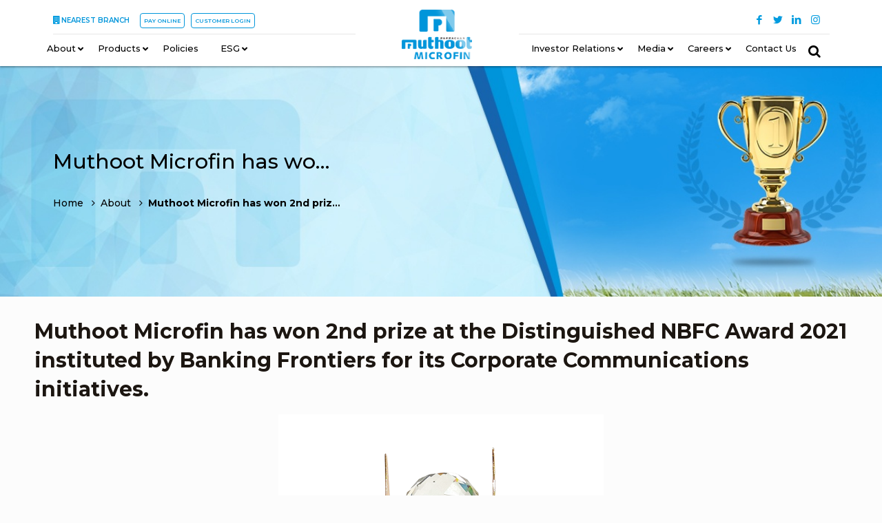

--- FILE ---
content_type: text/html; charset=UTF-8
request_url: https://muthootmicrofin.com/media-award/muthoot-microfin-has-won-2nd-prize-at-the-distinguished-nbfc-award-2021-instituted-by-banking-frontiers-for-its-corporate-communications-initiatives/
body_size: 258375
content:



<!DOCTYPE html>
<html lang="en-US" class="no-js">
<link rel="stylesheet" type="text/css" href="https://cdnjs.cloudflare.com/ajax/libs/font-awesome/5.13.0/css/all.min.css">
<head>

<meta charset="UTF-8" />
<meta name="viewport" content="width=device-width, initial-scale=1, maximum-scale=1" />
<meta name="description" content="Muthoot Microfin – the microfinance arm of Muthoot Pappachan Group"/>
<meta name="keywords" content="Muthoot Microfin – the microfinance arm of Muthoot Pappachan Group"/>
<meta property="og:image" content="https://www.muthootmicrofin.com/wp-content/uploads/2020/07/Logo.png"/>
<link rel="alternate" hreflang="en-US" href="https://muthootmicrofin.com/media-award/muthoot-microfin-has-won-2nd-prize-at-the-distinguished-nbfc-award-2021-instituted-by-banking-frontiers-for-its-corporate-communications-initiatives/"/>

<link rel="shortcut icon" href="https://www.muthootmicrofin.com/wp-content/uploads/2019/12/Logo.png" type="image/x-icon" />
<link rel="apple-touch-icon" href="https://www.muthootmicrofin.com/wp-content/uploads/2019/12/Logo.png" />
<meta name='robots' content='index, follow, max-image-preview:large, max-snippet:-1, max-video-preview:-1' />
	<style>img:is([sizes="auto" i], [sizes^="auto," i]) { contain-intrinsic-size: 3000px 1500px }</style>
	
	<!-- This site is optimized with the Yoast SEO plugin v25.6 - https://yoast.com/wordpress/plugins/seo/ -->
	<title>Muthoot Microfin has won 2nd prize at the Distinguished NBFC Award 2021 instituted by Banking Frontiers for its Corporate Communications initiatives. - Muthoot Microfin</title>
	<link rel="canonical" href="https://muthootmicrofin.com/media-award/muthoot-microfin-has-won-2nd-prize-at-the-distinguished-nbfc-award-2021-instituted-by-banking-frontiers-for-its-corporate-communications-initiatives/" />
	<meta name="twitter:card" content="summary_large_image" />
	<meta name="twitter:title" content="Muthoot Microfin has won 2nd prize at the Distinguished NBFC Award 2021 instituted by Banking Frontiers for its Corporate Communications initiatives. - Muthoot Microfin" />
	<meta name="twitter:description" content="Muthoot Microfin has won 2nd prize at the Distinguished NBFC Award 2021 instituted by Banking Frontiers for its Corporate Communications initiatives. The recognition was bestowed for […]" />
	<meta name="twitter:image" content="https://muthootmicrofin.com/wp-content/uploads/2022/12/10.png" />
	<script type="application/ld+json" class="yoast-schema-graph">{"@context":"https://schema.org","@graph":[{"@type":"WebPage","@id":"https://muthootmicrofin.com/media-award/muthoot-microfin-has-won-2nd-prize-at-the-distinguished-nbfc-award-2021-instituted-by-banking-frontiers-for-its-corporate-communications-initiatives/","url":"https://muthootmicrofin.com/media-award/muthoot-microfin-has-won-2nd-prize-at-the-distinguished-nbfc-award-2021-instituted-by-banking-frontiers-for-its-corporate-communications-initiatives/","name":"Muthoot Microfin has won 2nd prize at the Distinguished NBFC Award 2021 instituted by Banking Frontiers for its Corporate Communications initiatives. - Muthoot Microfin","isPartOf":{"@id":"https://muthootmicrofin.com/#website"},"primaryImageOfPage":{"@id":"https://muthootmicrofin.com/media-award/muthoot-microfin-has-won-2nd-prize-at-the-distinguished-nbfc-award-2021-instituted-by-banking-frontiers-for-its-corporate-communications-initiatives/#primaryimage"},"image":{"@id":"https://muthootmicrofin.com/media-award/muthoot-microfin-has-won-2nd-prize-at-the-distinguished-nbfc-award-2021-instituted-by-banking-frontiers-for-its-corporate-communications-initiatives/#primaryimage"},"thumbnailUrl":"https://muthootmicrofin.com/wp-content/uploads/2022/12/10.png","datePublished":"2022-12-20T09:47:39+00:00","breadcrumb":{"@id":"https://muthootmicrofin.com/media-award/muthoot-microfin-has-won-2nd-prize-at-the-distinguished-nbfc-award-2021-instituted-by-banking-frontiers-for-its-corporate-communications-initiatives/#breadcrumb"},"inLanguage":"en-US","potentialAction":[{"@type":"ReadAction","target":["https://muthootmicrofin.com/media-award/muthoot-microfin-has-won-2nd-prize-at-the-distinguished-nbfc-award-2021-instituted-by-banking-frontiers-for-its-corporate-communications-initiatives/"]}]},{"@type":"ImageObject","inLanguage":"en-US","@id":"https://muthootmicrofin.com/media-award/muthoot-microfin-has-won-2nd-prize-at-the-distinguished-nbfc-award-2021-instituted-by-banking-frontiers-for-its-corporate-communications-initiatives/#primaryimage","url":"https://muthootmicrofin.com/wp-content/uploads/2022/12/10.png","contentUrl":"https://muthootmicrofin.com/wp-content/uploads/2022/12/10.png","width":610,"height":1301},{"@type":"BreadcrumbList","@id":"https://muthootmicrofin.com/media-award/muthoot-microfin-has-won-2nd-prize-at-the-distinguished-nbfc-award-2021-instituted-by-banking-frontiers-for-its-corporate-communications-initiatives/#breadcrumb","itemListElement":[{"@type":"ListItem","position":1,"name":"Home","item":"https://muthootmicrofin.com/"},{"@type":"ListItem","position":2,"name":"Muthoot Microfin has won 2nd prize at the Distinguished NBFC Award 2021 instituted by Banking Frontiers for its Corporate Communications initiatives."}]},{"@type":"WebSite","@id":"https://muthootmicrofin.com/#website","url":"https://muthootmicrofin.com/","name":"Muthoot Microfin","description":"","potentialAction":[{"@type":"SearchAction","target":{"@type":"EntryPoint","urlTemplate":"https://muthootmicrofin.com/?s={search_term_string}"},"query-input":{"@type":"PropertyValueSpecification","valueRequired":true,"valueName":"search_term_string"}}],"inLanguage":"en-US"}]}</script>
	<!-- / Yoast SEO plugin. -->


<link rel='dns-prefetch' href='//fonts.googleapis.com' />
<link rel="alternate" type="application/rss+xml" title="Muthoot Microfin &raquo; Feed" href="https://muthootmicrofin.com/feed/" />
<link rel="alternate" type="application/rss+xml" title="Muthoot Microfin &raquo; Comments Feed" href="https://muthootmicrofin.com/comments/feed/" />
<script type="text/javascript">
/* <![CDATA[ */
window._wpemojiSettings = {"baseUrl":"https:\/\/s.w.org\/images\/core\/emoji\/16.0.1\/72x72\/","ext":".png","svgUrl":"https:\/\/s.w.org\/images\/core\/emoji\/16.0.1\/svg\/","svgExt":".svg","source":{"concatemoji":"https:\/\/muthootmicrofin.com\/wp-includes\/js\/wp-emoji-release.min.js?ver=6.8.3"}};
/*! This file is auto-generated */
!function(s,n){var o,i,e;function c(e){try{var t={supportTests:e,timestamp:(new Date).valueOf()};sessionStorage.setItem(o,JSON.stringify(t))}catch(e){}}function p(e,t,n){e.clearRect(0,0,e.canvas.width,e.canvas.height),e.fillText(t,0,0);var t=new Uint32Array(e.getImageData(0,0,e.canvas.width,e.canvas.height).data),a=(e.clearRect(0,0,e.canvas.width,e.canvas.height),e.fillText(n,0,0),new Uint32Array(e.getImageData(0,0,e.canvas.width,e.canvas.height).data));return t.every(function(e,t){return e===a[t]})}function u(e,t){e.clearRect(0,0,e.canvas.width,e.canvas.height),e.fillText(t,0,0);for(var n=e.getImageData(16,16,1,1),a=0;a<n.data.length;a++)if(0!==n.data[a])return!1;return!0}function f(e,t,n,a){switch(t){case"flag":return n(e,"\ud83c\udff3\ufe0f\u200d\u26a7\ufe0f","\ud83c\udff3\ufe0f\u200b\u26a7\ufe0f")?!1:!n(e,"\ud83c\udde8\ud83c\uddf6","\ud83c\udde8\u200b\ud83c\uddf6")&&!n(e,"\ud83c\udff4\udb40\udc67\udb40\udc62\udb40\udc65\udb40\udc6e\udb40\udc67\udb40\udc7f","\ud83c\udff4\u200b\udb40\udc67\u200b\udb40\udc62\u200b\udb40\udc65\u200b\udb40\udc6e\u200b\udb40\udc67\u200b\udb40\udc7f");case"emoji":return!a(e,"\ud83e\udedf")}return!1}function g(e,t,n,a){var r="undefined"!=typeof WorkerGlobalScope&&self instanceof WorkerGlobalScope?new OffscreenCanvas(300,150):s.createElement("canvas"),o=r.getContext("2d",{willReadFrequently:!0}),i=(o.textBaseline="top",o.font="600 32px Arial",{});return e.forEach(function(e){i[e]=t(o,e,n,a)}),i}function t(e){var t=s.createElement("script");t.src=e,t.defer=!0,s.head.appendChild(t)}"undefined"!=typeof Promise&&(o="wpEmojiSettingsSupports",i=["flag","emoji"],n.supports={everything:!0,everythingExceptFlag:!0},e=new Promise(function(e){s.addEventListener("DOMContentLoaded",e,{once:!0})}),new Promise(function(t){var n=function(){try{var e=JSON.parse(sessionStorage.getItem(o));if("object"==typeof e&&"number"==typeof e.timestamp&&(new Date).valueOf()<e.timestamp+604800&&"object"==typeof e.supportTests)return e.supportTests}catch(e){}return null}();if(!n){if("undefined"!=typeof Worker&&"undefined"!=typeof OffscreenCanvas&&"undefined"!=typeof URL&&URL.createObjectURL&&"undefined"!=typeof Blob)try{var e="postMessage("+g.toString()+"("+[JSON.stringify(i),f.toString(),p.toString(),u.toString()].join(",")+"));",a=new Blob([e],{type:"text/javascript"}),r=new Worker(URL.createObjectURL(a),{name:"wpTestEmojiSupports"});return void(r.onmessage=function(e){c(n=e.data),r.terminate(),t(n)})}catch(e){}c(n=g(i,f,p,u))}t(n)}).then(function(e){for(var t in e)n.supports[t]=e[t],n.supports.everything=n.supports.everything&&n.supports[t],"flag"!==t&&(n.supports.everythingExceptFlag=n.supports.everythingExceptFlag&&n.supports[t]);n.supports.everythingExceptFlag=n.supports.everythingExceptFlag&&!n.supports.flag,n.DOMReady=!1,n.readyCallback=function(){n.DOMReady=!0}}).then(function(){return e}).then(function(){var e;n.supports.everything||(n.readyCallback(),(e=n.source||{}).concatemoji?t(e.concatemoji):e.wpemoji&&e.twemoji&&(t(e.twemoji),t(e.wpemoji)))}))}((window,document),window._wpemojiSettings);
/* ]]> */
</script>
<style id='wp-emoji-styles-inline-css' type='text/css'>

	img.wp-smiley, img.emoji {
		display: inline !important;
		border: none !important;
		box-shadow: none !important;
		height: 1em !important;
		width: 1em !important;
		margin: 0 0.07em !important;
		vertical-align: -0.1em !important;
		background: none !important;
		padding: 0 !important;
	}
</style>
<link rel='stylesheet' id='wp-block-library-css' href='https://muthootmicrofin.com/wp-includes/css/dist/block-library/style.min.css?ver=6.8.3' type='text/css' media='all' />
<style id='classic-theme-styles-inline-css' type='text/css'>
/*! This file is auto-generated */
.wp-block-button__link{color:#fff;background-color:#32373c;border-radius:9999px;box-shadow:none;text-decoration:none;padding:calc(.667em + 2px) calc(1.333em + 2px);font-size:1.125em}.wp-block-file__button{background:#32373c;color:#fff;text-decoration:none}
</style>
<style id='global-styles-inline-css' type='text/css'>
:root{--wp--preset--aspect-ratio--square: 1;--wp--preset--aspect-ratio--4-3: 4/3;--wp--preset--aspect-ratio--3-4: 3/4;--wp--preset--aspect-ratio--3-2: 3/2;--wp--preset--aspect-ratio--2-3: 2/3;--wp--preset--aspect-ratio--16-9: 16/9;--wp--preset--aspect-ratio--9-16: 9/16;--wp--preset--color--black: #000000;--wp--preset--color--cyan-bluish-gray: #abb8c3;--wp--preset--color--white: #ffffff;--wp--preset--color--pale-pink: #f78da7;--wp--preset--color--vivid-red: #cf2e2e;--wp--preset--color--luminous-vivid-orange: #ff6900;--wp--preset--color--luminous-vivid-amber: #fcb900;--wp--preset--color--light-green-cyan: #7bdcb5;--wp--preset--color--vivid-green-cyan: #00d084;--wp--preset--color--pale-cyan-blue: #8ed1fc;--wp--preset--color--vivid-cyan-blue: #0693e3;--wp--preset--color--vivid-purple: #9b51e0;--wp--preset--gradient--vivid-cyan-blue-to-vivid-purple: linear-gradient(135deg,rgba(6,147,227,1) 0%,rgb(155,81,224) 100%);--wp--preset--gradient--light-green-cyan-to-vivid-green-cyan: linear-gradient(135deg,rgb(122,220,180) 0%,rgb(0,208,130) 100%);--wp--preset--gradient--luminous-vivid-amber-to-luminous-vivid-orange: linear-gradient(135deg,rgba(252,185,0,1) 0%,rgba(255,105,0,1) 100%);--wp--preset--gradient--luminous-vivid-orange-to-vivid-red: linear-gradient(135deg,rgba(255,105,0,1) 0%,rgb(207,46,46) 100%);--wp--preset--gradient--very-light-gray-to-cyan-bluish-gray: linear-gradient(135deg,rgb(238,238,238) 0%,rgb(169,184,195) 100%);--wp--preset--gradient--cool-to-warm-spectrum: linear-gradient(135deg,rgb(74,234,220) 0%,rgb(151,120,209) 20%,rgb(207,42,186) 40%,rgb(238,44,130) 60%,rgb(251,105,98) 80%,rgb(254,248,76) 100%);--wp--preset--gradient--blush-light-purple: linear-gradient(135deg,rgb(255,206,236) 0%,rgb(152,150,240) 100%);--wp--preset--gradient--blush-bordeaux: linear-gradient(135deg,rgb(254,205,165) 0%,rgb(254,45,45) 50%,rgb(107,0,62) 100%);--wp--preset--gradient--luminous-dusk: linear-gradient(135deg,rgb(255,203,112) 0%,rgb(199,81,192) 50%,rgb(65,88,208) 100%);--wp--preset--gradient--pale-ocean: linear-gradient(135deg,rgb(255,245,203) 0%,rgb(182,227,212) 50%,rgb(51,167,181) 100%);--wp--preset--gradient--electric-grass: linear-gradient(135deg,rgb(202,248,128) 0%,rgb(113,206,126) 100%);--wp--preset--gradient--midnight: linear-gradient(135deg,rgb(2,3,129) 0%,rgb(40,116,252) 100%);--wp--preset--font-size--small: 13px;--wp--preset--font-size--medium: 20px;--wp--preset--font-size--large: 36px;--wp--preset--font-size--x-large: 42px;--wp--preset--spacing--20: 0.44rem;--wp--preset--spacing--30: 0.67rem;--wp--preset--spacing--40: 1rem;--wp--preset--spacing--50: 1.5rem;--wp--preset--spacing--60: 2.25rem;--wp--preset--spacing--70: 3.38rem;--wp--preset--spacing--80: 5.06rem;--wp--preset--shadow--natural: 6px 6px 9px rgba(0, 0, 0, 0.2);--wp--preset--shadow--deep: 12px 12px 50px rgba(0, 0, 0, 0.4);--wp--preset--shadow--sharp: 6px 6px 0px rgba(0, 0, 0, 0.2);--wp--preset--shadow--outlined: 6px 6px 0px -3px rgba(255, 255, 255, 1), 6px 6px rgba(0, 0, 0, 1);--wp--preset--shadow--crisp: 6px 6px 0px rgba(0, 0, 0, 1);}:where(.is-layout-flex){gap: 0.5em;}:where(.is-layout-grid){gap: 0.5em;}body .is-layout-flex{display: flex;}.is-layout-flex{flex-wrap: wrap;align-items: center;}.is-layout-flex > :is(*, div){margin: 0;}body .is-layout-grid{display: grid;}.is-layout-grid > :is(*, div){margin: 0;}:where(.wp-block-columns.is-layout-flex){gap: 2em;}:where(.wp-block-columns.is-layout-grid){gap: 2em;}:where(.wp-block-post-template.is-layout-flex){gap: 1.25em;}:where(.wp-block-post-template.is-layout-grid){gap: 1.25em;}.has-black-color{color: var(--wp--preset--color--black) !important;}.has-cyan-bluish-gray-color{color: var(--wp--preset--color--cyan-bluish-gray) !important;}.has-white-color{color: var(--wp--preset--color--white) !important;}.has-pale-pink-color{color: var(--wp--preset--color--pale-pink) !important;}.has-vivid-red-color{color: var(--wp--preset--color--vivid-red) !important;}.has-luminous-vivid-orange-color{color: var(--wp--preset--color--luminous-vivid-orange) !important;}.has-luminous-vivid-amber-color{color: var(--wp--preset--color--luminous-vivid-amber) !important;}.has-light-green-cyan-color{color: var(--wp--preset--color--light-green-cyan) !important;}.has-vivid-green-cyan-color{color: var(--wp--preset--color--vivid-green-cyan) !important;}.has-pale-cyan-blue-color{color: var(--wp--preset--color--pale-cyan-blue) !important;}.has-vivid-cyan-blue-color{color: var(--wp--preset--color--vivid-cyan-blue) !important;}.has-vivid-purple-color{color: var(--wp--preset--color--vivid-purple) !important;}.has-black-background-color{background-color: var(--wp--preset--color--black) !important;}.has-cyan-bluish-gray-background-color{background-color: var(--wp--preset--color--cyan-bluish-gray) !important;}.has-white-background-color{background-color: var(--wp--preset--color--white) !important;}.has-pale-pink-background-color{background-color: var(--wp--preset--color--pale-pink) !important;}.has-vivid-red-background-color{background-color: var(--wp--preset--color--vivid-red) !important;}.has-luminous-vivid-orange-background-color{background-color: var(--wp--preset--color--luminous-vivid-orange) !important;}.has-luminous-vivid-amber-background-color{background-color: var(--wp--preset--color--luminous-vivid-amber) !important;}.has-light-green-cyan-background-color{background-color: var(--wp--preset--color--light-green-cyan) !important;}.has-vivid-green-cyan-background-color{background-color: var(--wp--preset--color--vivid-green-cyan) !important;}.has-pale-cyan-blue-background-color{background-color: var(--wp--preset--color--pale-cyan-blue) !important;}.has-vivid-cyan-blue-background-color{background-color: var(--wp--preset--color--vivid-cyan-blue) !important;}.has-vivid-purple-background-color{background-color: var(--wp--preset--color--vivid-purple) !important;}.has-black-border-color{border-color: var(--wp--preset--color--black) !important;}.has-cyan-bluish-gray-border-color{border-color: var(--wp--preset--color--cyan-bluish-gray) !important;}.has-white-border-color{border-color: var(--wp--preset--color--white) !important;}.has-pale-pink-border-color{border-color: var(--wp--preset--color--pale-pink) !important;}.has-vivid-red-border-color{border-color: var(--wp--preset--color--vivid-red) !important;}.has-luminous-vivid-orange-border-color{border-color: var(--wp--preset--color--luminous-vivid-orange) !important;}.has-luminous-vivid-amber-border-color{border-color: var(--wp--preset--color--luminous-vivid-amber) !important;}.has-light-green-cyan-border-color{border-color: var(--wp--preset--color--light-green-cyan) !important;}.has-vivid-green-cyan-border-color{border-color: var(--wp--preset--color--vivid-green-cyan) !important;}.has-pale-cyan-blue-border-color{border-color: var(--wp--preset--color--pale-cyan-blue) !important;}.has-vivid-cyan-blue-border-color{border-color: var(--wp--preset--color--vivid-cyan-blue) !important;}.has-vivid-purple-border-color{border-color: var(--wp--preset--color--vivid-purple) !important;}.has-vivid-cyan-blue-to-vivid-purple-gradient-background{background: var(--wp--preset--gradient--vivid-cyan-blue-to-vivid-purple) !important;}.has-light-green-cyan-to-vivid-green-cyan-gradient-background{background: var(--wp--preset--gradient--light-green-cyan-to-vivid-green-cyan) !important;}.has-luminous-vivid-amber-to-luminous-vivid-orange-gradient-background{background: var(--wp--preset--gradient--luminous-vivid-amber-to-luminous-vivid-orange) !important;}.has-luminous-vivid-orange-to-vivid-red-gradient-background{background: var(--wp--preset--gradient--luminous-vivid-orange-to-vivid-red) !important;}.has-very-light-gray-to-cyan-bluish-gray-gradient-background{background: var(--wp--preset--gradient--very-light-gray-to-cyan-bluish-gray) !important;}.has-cool-to-warm-spectrum-gradient-background{background: var(--wp--preset--gradient--cool-to-warm-spectrum) !important;}.has-blush-light-purple-gradient-background{background: var(--wp--preset--gradient--blush-light-purple) !important;}.has-blush-bordeaux-gradient-background{background: var(--wp--preset--gradient--blush-bordeaux) !important;}.has-luminous-dusk-gradient-background{background: var(--wp--preset--gradient--luminous-dusk) !important;}.has-pale-ocean-gradient-background{background: var(--wp--preset--gradient--pale-ocean) !important;}.has-electric-grass-gradient-background{background: var(--wp--preset--gradient--electric-grass) !important;}.has-midnight-gradient-background{background: var(--wp--preset--gradient--midnight) !important;}.has-small-font-size{font-size: var(--wp--preset--font-size--small) !important;}.has-medium-font-size{font-size: var(--wp--preset--font-size--medium) !important;}.has-large-font-size{font-size: var(--wp--preset--font-size--large) !important;}.has-x-large-font-size{font-size: var(--wp--preset--font-size--x-large) !important;}
:where(.wp-block-post-template.is-layout-flex){gap: 1.25em;}:where(.wp-block-post-template.is-layout-grid){gap: 1.25em;}
:where(.wp-block-columns.is-layout-flex){gap: 2em;}:where(.wp-block-columns.is-layout-grid){gap: 2em;}
:root :where(.wp-block-pullquote){font-size: 1.5em;line-height: 1.6;}
</style>
<link rel='stylesheet' id='contact-form-7-css' href='https://muthootmicrofin.com/wp-content/plugins/contact-form-7/includes/css/styles.css?ver=6.1' type='text/css' media='all' />
<style id='contact-form-7-inline-css' type='text/css'>
.wpcf7 .wpcf7-recaptcha iframe {margin-bottom: 0;}.wpcf7 .wpcf7-recaptcha[data-align="center"] > div {margin: 0 auto;}.wpcf7 .wpcf7-recaptcha[data-align="right"] > div {margin: 0 0 0 auto;}
</style>
<link rel='stylesheet' id='ditty-news-ticker-font-css' href='https://muthootmicrofin.com/wp-content/plugins/ditty-news-ticker/legacy/inc/static/libs/fontastic/styles.css?ver=3.1.57' type='text/css' media='all' />
<link rel='stylesheet' id='ditty-news-ticker-css' href='https://muthootmicrofin.com/wp-content/plugins/ditty-news-ticker/legacy/inc/static/css/style.css?ver=3.1.57' type='text/css' media='all' />
<link rel='stylesheet' id='ditty-displays-css' href='https://muthootmicrofin.com/wp-content/plugins/ditty-news-ticker/build/dittyDisplays.css?ver=3.1.57' type='text/css' media='all' />
<link rel='stylesheet' id='ditty-fontawesome-css' href='https://muthootmicrofin.com/wp-content/plugins/ditty-news-ticker/includes/libs/fontawesome-6.4.0/css/all.css?ver=6.4.0' type='text/css' media='' />
<link rel='stylesheet' id='font-awesome-5-css' href='https://muthootmicrofin.com/wp-content/plugins/icon-widget/assets/css/font-awesome-5.min.css?ver=6.8.3' type='text/css' media='all' />
<link rel='stylesheet' id='font-awesome-css' href='https://muthootmicrofin.com/wp-content/plugins/post-carousel-slider-for-visual-composer//css/css/font-awesome.min.css?ver=6.8.3' type='text/css' media='all' />
<link rel='stylesheet' id='page-list-style-css' href='https://muthootmicrofin.com/wp-content/plugins/sitemap/css/page-list.css?ver=4.4' type='text/css' media='all' />
<link rel='stylesheet' id='wonderplugin-gridgallery-engine-css-css' href='https://muthootmicrofin.com/wp-content/plugins/wonderplugin-gridgallery/engine/wonderplugingridgalleryengine.css?ver=19.2.1PRO' type='text/css' media='all' />
<link rel='stylesheet' id='sm-style-css' href='https://muthootmicrofin.com/wp-content/plugins/wp-show-more/wpsm-style.css?ver=6.8.3' type='text/css' media='all' />
<link rel='stylesheet' id='wpcf7-redirect-script-frontend-css' href='https://muthootmicrofin.com/wp-content/plugins/wpcf7-redirect/build/assets/frontend-script.css?ver=2c532d7e2be36f6af233' type='text/css' media='all' />
<link rel='stylesheet' id='mfn-base-css' href='https://muthootmicrofin.com/wp-content/themes/betheme/css/base.css?ver=21.0.7' type='text/css' media='all' />
<link rel='stylesheet' id='mfn-layout-css' href='https://muthootmicrofin.com/wp-content/themes/betheme/css/layout.css?ver=21.0.7' type='text/css' media='all' />
<link rel='stylesheet' id='mfn-shortcodes-css' href='https://muthootmicrofin.com/wp-content/themes/betheme/css/shortcodes.css?ver=21.0.7' type='text/css' media='all' />
<link rel='stylesheet' id='mfn-animations-css' href='https://muthootmicrofin.com/wp-content/themes/betheme/assets/animations/animations.min.css?ver=21.0.7' type='text/css' media='all' />
<link rel='stylesheet' id='mfn-jquery-ui-css' href='https://muthootmicrofin.com/wp-content/themes/betheme/assets/ui/jquery.ui.all.css?ver=21.0.7' type='text/css' media='all' />
<link rel='stylesheet' id='mfn-jplayer-css' href='https://muthootmicrofin.com/wp-content/themes/betheme/assets/jplayer/css/jplayer.blue.monday.css?ver=21.0.7' type='text/css' media='all' />
<link rel='stylesheet' id='mfn-responsive-css' href='https://muthootmicrofin.com/wp-content/themes/betheme/css/responsive.css?ver=21.0.7' type='text/css' media='all' />
<link rel='stylesheet' id='Montserrat-css' href='https://fonts.googleapis.com/css?family=Montserrat%3A1%2C100%2C300%2C400%2C400italic%2C500%2C500italic%2C600%2C600italic%2C700&#038;ver=6.8.3' type='text/css' media='all' />
<link rel='stylesheet' id='wp-pagenavi-css' href='https://muthootmicrofin.com/wp-content/plugins/wp-pagenavi/pagenavi-css.css?ver=2.70' type='text/css' media='all' />
<link rel='stylesheet' id='mm-compiled-options-mobmenu-css' href='https://muthootmicrofin.com/wp-content/uploads/dynamic-mobmenu.css?ver=2.8.8-542' type='text/css' media='all' />
<link rel='stylesheet' id='mm-google-webfont-dosis-css' href='//fonts.googleapis.com/css?family=Dosis%3Ainherit%2C400&#038;subset=latin%2Clatin-ext&#038;ver=6.8.3' type='text/css' media='all' />
<link rel='stylesheet' id='mm-google-webfont-montserrat-css' href='//fonts.googleapis.com/css?family=Montserrat%3Ainherit%2C400&#038;subset=latin%2Clatin-ext&#038;ver=6.8.3' type='text/css' media='all' />
<link rel='stylesheet' id='ubermenu-css' href='https://muthootmicrofin.com/wp-content/plugins/ubermenu/pro/assets/css/ubermenu.min.css?ver=3.8.5' type='text/css' media='all' />
<link rel='stylesheet' id='ubermenu-clean-white-css' href='https://muthootmicrofin.com/wp-content/plugins/ubermenu/pro/assets/css/skins/cleanwhite.css?ver=6.8.3' type='text/css' media='all' />
<link rel='stylesheet' id='ubermenu-font-awesome-all-css' href='https://muthootmicrofin.com/wp-content/plugins/ubermenu/assets/fontawesome/css/all.min.css?ver=6.8.3' type='text/css' media='all' />
<link rel='stylesheet' id='cssmobmenu-icons-css' href='https://muthootmicrofin.com/wp-content/plugins/mobile-menu/includes/css/mobmenu-icons.css?ver=6.8.3' type='text/css' media='all' />
<link rel='stylesheet' id='cssmobmenu-css' href='https://muthootmicrofin.com/wp-content/plugins/mobile-menu/includes/css/mobmenu.css?ver=2.8.8' type='text/css' media='all' />
<link rel='stylesheet' id='style-css' href='https://muthootmicrofin.com/wp-content/themes/betheme-child/style.css?ver=21.0.7' type='text/css' media='all' />
<script type="text/javascript" src="https://muthootmicrofin.com/wp-includes/js/jquery/jquery.min.js?ver=3.7.1" id="jquery-core-js"></script>
<script type="text/javascript" src="https://muthootmicrofin.com/wp-includes/js/jquery/jquery-migrate.min.js?ver=3.4.1" id="jquery-migrate-js"></script>
<script type="text/javascript" src="https://muthootmicrofin.com/wp-content/plugins/wonderplugin-gridgallery/engine/wonderplugingridlightbox.js?ver=19.2.1PRO" id="wonderplugin-gridgallery-lightbox-script-js"></script>
<script type="text/javascript" src="https://muthootmicrofin.com/wp-content/plugins/wonderplugin-gridgallery/engine/wonderplugingridgallery.js?ver=19.2.1PRO" id="wonderplugin-gridgallery-script-js"></script>
<script type="text/javascript" src="https://muthootmicrofin.com/wp-content/plugins/mobile-menu/includes/js/mobmenu.js?ver=2.8.8" id="mobmenujs-js"></script>
<script></script><link rel="https://api.w.org/" href="https://muthootmicrofin.com/wp-json/" /><link rel="alternate" title="JSON" type="application/json" href="https://muthootmicrofin.com/wp-json/wp/v2/media_award/15852" /><link rel="EditURI" type="application/rsd+xml" title="RSD" href="https://muthootmicrofin.com/xmlrpc.php?rsd" />
<meta name="generator" content="WordPress 6.8.3" />
<link rel='shortlink' href='https://muthootmicrofin.com/?p=15852' />
<link rel="alternate" title="oEmbed (JSON)" type="application/json+oembed" href="https://muthootmicrofin.com/wp-json/oembed/1.0/embed?url=https%3A%2F%2Fmuthootmicrofin.com%2Fmedia-award%2Fmuthoot-microfin-has-won-2nd-prize-at-the-distinguished-nbfc-award-2021-instituted-by-banking-frontiers-for-its-corporate-communications-initiatives%2F" />
<link rel="alternate" title="oEmbed (XML)" type="text/xml+oembed" href="https://muthootmicrofin.com/wp-json/oembed/1.0/embed?url=https%3A%2F%2Fmuthootmicrofin.com%2Fmedia-award%2Fmuthoot-microfin-has-won-2nd-prize-at-the-distinguished-nbfc-award-2021-instituted-by-banking-frontiers-for-its-corporate-communications-initiatives%2F&#038;format=xml" />
<style></style><style id="ubermenu-custom-generated-css">
/** Font Awesome 4 Compatibility **/
.fa{font-style:normal;font-variant:normal;font-weight:normal;font-family:FontAwesome;}

/** UberMenu Custom Menu Styles (Customizer) **/
/* main */
 .ubermenu-main { max-width:50%; }
 .ubermenu-main .ubermenu-row { max-width:1000px; margin-left:auto; margin-right:auto; }
 .ubermenu.ubermenu-main { background:none; border:none; box-shadow:none; }
 .ubermenu.ubermenu-main .ubermenu-item-level-0 > .ubermenu-target { border:none; box-shadow:none; }
 .ubermenu.ubermenu-main.ubermenu-horizontal .ubermenu-submenu-drop.ubermenu-submenu-align-left_edge_bar, .ubermenu.ubermenu-main.ubermenu-horizontal .ubermenu-submenu-drop.ubermenu-submenu-align-full_width { left:0; }
 .ubermenu.ubermenu-main.ubermenu-horizontal .ubermenu-item-level-0.ubermenu-active > .ubermenu-submenu-drop, .ubermenu.ubermenu-main.ubermenu-horizontal:not(.ubermenu-transition-shift) .ubermenu-item-level-0 > .ubermenu-submenu-drop { margin-top:0; }
 .ubermenu-main .ubermenu-item-level-0 > .ubermenu-target { font-size:15px; color:#000000; }
 .ubermenu-main .ubermenu-nav .ubermenu-item.ubermenu-item-level-0 > .ubermenu-target { font-weight:bold; }
 .ubermenu.ubermenu-main .ubermenu-item-level-0:hover > .ubermenu-target, .ubermenu-main .ubermenu-item-level-0.ubermenu-active > .ubermenu-target { color:#009bdf; }
 .ubermenu-main .ubermenu-item-level-0.ubermenu-current-menu-item > .ubermenu-target, .ubermenu-main .ubermenu-item-level-0.ubermenu-current-menu-parent > .ubermenu-target, .ubermenu-main .ubermenu-item-level-0.ubermenu-current-menu-ancestor > .ubermenu-target { color:#009bdf; }
 .ubermenu-main .ubermenu-submenu.ubermenu-submenu-drop { color:#000000; }
 .ubermenu-main .ubermenu-submenu .ubermenu-highlight { color:#000000; }
 .ubermenu-main .ubermenu-submenu .ubermenu-item-header > .ubermenu-target, .ubermenu-main .ubermenu-tab > .ubermenu-target { font-size:15px; }
 .ubermenu-main .ubermenu-submenu .ubermenu-item-header > .ubermenu-target { color:#000000; }
 .ubermenu-main .ubermenu-submenu .ubermenu-item-header > .ubermenu-target:hover { color:#000000; }
 .ubermenu-main .ubermenu-submenu .ubermenu-item-header.ubermenu-current-menu-item > .ubermenu-target { color:#000000; }
 .ubermenu-main .ubermenu-nav .ubermenu-submenu .ubermenu-item-header > .ubermenu-target { font-weight:bold; }
 .ubermenu-main .ubermenu-item-normal > .ubermenu-target { color:#000000; font-size:15px; }
 .ubermenu.ubermenu-main .ubermenu-item-normal > .ubermenu-target:hover, .ubermenu.ubermenu-main .ubermenu-item-normal.ubermenu-active > .ubermenu-target { color:#000000; }
 .ubermenu-main .ubermenu-item-normal.ubermenu-current-menu-item > .ubermenu-target { color:#000000; }
 .ubermenu.ubermenu-main .ubermenu-tabs .ubermenu-tabs-group > .ubermenu-tab > .ubermenu-target { font-size:15px; }
 .ubermenu.ubermenu-main .ubermenu-tab > .ubermenu-target { color:#000000; }
 .ubermenu.ubermenu-main .ubermenu-submenu .ubermenu-tab.ubermenu-active > .ubermenu-target { color:#000000; }
 .ubermenu-main .ubermenu-target > .ubermenu-target-description { font-size:12px; }
 .ubermenu-main .ubermenu-target > .ubermenu-target-description, .ubermenu-main .ubermenu-submenu .ubermenu-target > .ubermenu-target-description { color:#000000; }
 .ubermenu-responsive-toggle.ubermenu-responsive-toggle-main { font-weight:bold; color:#000000; }
 .ubermenu-responsive-toggle.ubermenu-responsive-toggle-main:hover { color:#000000; }


/** UberMenu Custom Menu Item Styles (Menu Item Settings) **/
/* 1398 */   .ubermenu .ubermenu-submenu.ubermenu-submenu-id-1398 { width:1200px; min-width:1200px; }
/* 1751 */   .ubermenu .ubermenu-submenu.ubermenu-submenu-id-1751 { width:1300px; min-width:1300px; }
             .ubermenu .ubermenu-active > .ubermenu-submenu.ubermenu-submenu-id-1751 { padding:13px 13px 13px 13px; }
/* 1399 */   .ubermenu .ubermenu-submenu.ubermenu-submenu-id-1399 { width:960px; min-width:960px; }
/* 40560 */  .ubermenu .ubermenu-item.ubermenu-item-40560.ubermenu-active > .ubermenu-target, .ubermenu .ubermenu-item.ubermenu-item-40560:hover > .ubermenu-target, .ubermenu .ubermenu-submenu .ubermenu-item.ubermenu-item-40560.ubermenu-active > .ubermenu-target, .ubermenu .ubermenu-submenu .ubermenu-item.ubermenu-item-40560:hover > .ubermenu-target { color:#4486bf; }
/* 39984 */  .ubermenu .ubermenu-submenu.ubermenu-submenu-id-39984 { width:1000px; min-width:1000px; }
/* 1745 */   .ubermenu .ubermenu-submenu.ubermenu-submenu-id-1745 { width:1300px; min-width:1300px; }
             .ubermenu .ubermenu-active > .ubermenu-submenu.ubermenu-submenu-id-1745 { padding:13px 13px 13px 13px; }
/* 41415 */  .ubermenu .ubermenu-submenu.ubermenu-submenu-id-41415 { width:750px; min-width:750px; }


/** UberMenu Custom Tweaks - Desktop **/
@media screen and (min-width:960px){
.ubermenu-submenu-id-1745{left: -86.5px!important;}

#menu .career-sub-menu ul.ubermenu-submenu-type-auto{left:auto!important;
right: 0!important}
#menu #menu-item-1399 ul.ubermenu-submenu-type-auto{left:auto!important;
right: 0!important }
P
}
/* Status: Loaded from Transient */

</style><!-- style | background -->
<style id="mfn-dnmc-bg-css">
#Subheader{background-image:url(https://muthootmicrofin.com/wp-content/uploads/about-MML-banner-SRK-1.jpg);background-repeat:no-repeat;background-position:center top}
</style>
<!-- style | dynamic -->
<style id="mfn-dnmc-style-css">
@media only screen and (min-width: 1240px){body:not(.header-simple) #Top_bar #menu{display:block!important}.tr-menu #Top_bar #menu{background:none!important}#Top_bar .menu > li > ul.mfn-megamenu{width:984px}#Top_bar .menu > li > ul.mfn-megamenu > li{float:left}#Top_bar .menu > li > ul.mfn-megamenu > li.mfn-megamenu-cols-1{width:100%}#Top_bar .menu > li > ul.mfn-megamenu > li.mfn-megamenu-cols-2{width:50%}#Top_bar .menu > li > ul.mfn-megamenu > li.mfn-megamenu-cols-3{width:33.33%}#Top_bar .menu > li > ul.mfn-megamenu > li.mfn-megamenu-cols-4{width:25%}#Top_bar .menu > li > ul.mfn-megamenu > li.mfn-megamenu-cols-5{width:20%}#Top_bar .menu > li > ul.mfn-megamenu > li.mfn-megamenu-cols-6{width:16.66%}#Top_bar .menu > li > ul.mfn-megamenu > li > ul{display:block!important;position:inherit;left:auto;top:auto;border-width:0 1px 0 0}#Top_bar .menu > li > ul.mfn-megamenu > li:last-child > ul{border:0}#Top_bar .menu > li > ul.mfn-megamenu > li > ul li{width:auto}#Top_bar .menu > li > ul.mfn-megamenu a.mfn-megamenu-title{text-transform:uppercase;font-weight:400;background:none}#Top_bar .menu > li > ul.mfn-megamenu a .menu-arrow{display:none}.menuo-right #Top_bar .menu > li > ul.mfn-megamenu{left:auto;right:0}.menuo-right #Top_bar .menu > li > ul.mfn-megamenu-bg{box-sizing:border-box}#Top_bar .menu > li > ul.mfn-megamenu-bg{padding:20px 166px 20px 20px;background-repeat:no-repeat;background-position:right bottom}.rtl #Top_bar .menu > li > ul.mfn-megamenu-bg{padding-left:166px;padding-right:20px;background-position:left bottom}#Top_bar .menu > li > ul.mfn-megamenu-bg > li{background:none}#Top_bar .menu > li > ul.mfn-megamenu-bg > li a{border:none}#Top_bar .menu > li > ul.mfn-megamenu-bg > li > ul{background:none!important;-webkit-box-shadow:0 0 0 0;-moz-box-shadow:0 0 0 0;box-shadow:0 0 0 0}.mm-vertical #Top_bar .container{position:relative;}.mm-vertical #Top_bar .top_bar_left{position:static;}.mm-vertical #Top_bar .menu > li ul{box-shadow:0 0 0 0 transparent!important;background-image:none;}.mm-vertical #Top_bar .menu > li > ul.mfn-megamenu{width:98%!important;margin:0 1%;padding:20px 0;}.mm-vertical.header-plain #Top_bar .menu > li > ul.mfn-megamenu{width:100%!important;margin:0;}.mm-vertical #Top_bar .menu > li > ul.mfn-megamenu > li{display:table-cell;float:none!important;width:10%;padding:0 15px;border-right:1px solid rgba(0, 0, 0, 0.05);}.mm-vertical #Top_bar .menu > li > ul.mfn-megamenu > li:last-child{border-right-width:0}.mm-vertical #Top_bar .menu > li > ul.mfn-megamenu > li.hide-border{border-right-width:0}.mm-vertical #Top_bar .menu > li > ul.mfn-megamenu > li a{border-bottom-width:0;padding:9px 15px;line-height:120%;}.mm-vertical #Top_bar .menu > li > ul.mfn-megamenu a.mfn-megamenu-title{font-weight:700;}.rtl .mm-vertical #Top_bar .menu > li > ul.mfn-megamenu > li:first-child{border-right-width:0}.rtl .mm-vertical #Top_bar .menu > li > ul.mfn-megamenu > li:last-child{border-right-width:1px}.header-plain:not(.menuo-right) #Header .top_bar_left{width:auto!important}.header-stack.header-center #Top_bar #menu{display:inline-block!important}.header-simple #Top_bar #menu{display:none;height:auto;width:300px;bottom:auto;top:100%;right:1px;position:absolute;margin:0}.header-simple #Header a.responsive-menu-toggle{display:block;right:10px}.header-simple #Top_bar #menu > ul{width:100%;float:left}.header-simple #Top_bar #menu ul li{width:100%;padding-bottom:0;border-right:0;position:relative}.header-simple #Top_bar #menu ul li a{padding:0 20px;margin:0;display:block;height:auto;line-height:normal;border:none}.header-simple #Top_bar #menu ul li a:after{display:none}.header-simple #Top_bar #menu ul li a span{border:none;line-height:44px;display:inline;padding:0}.header-simple #Top_bar #menu ul li.submenu .menu-toggle{display:block;position:absolute;right:0;top:0;width:44px;height:44px;line-height:44px;font-size:30px;font-weight:300;text-align:center;cursor:pointer;color:#444;opacity:0.33;}.header-simple #Top_bar #menu ul li.submenu .menu-toggle:after{content:"+"}.header-simple #Top_bar #menu ul li.hover > .menu-toggle:after{content:"-"}.header-simple #Top_bar #menu ul li.hover a{border-bottom:0}.header-simple #Top_bar #menu ul.mfn-megamenu li .menu-toggle{display:none}.header-simple #Top_bar #menu ul li ul{position:relative!important;left:0!important;top:0;padding:0;margin:0!important;width:auto!important;background-image:none}.header-simple #Top_bar #menu ul li ul li{width:100%!important;display:block;padding:0;}.header-simple #Top_bar #menu ul li ul li a{padding:0 20px 0 30px}.header-simple #Top_bar #menu ul li ul li a .menu-arrow{display:none}.header-simple #Top_bar #menu ul li ul li a span{padding:0}.header-simple #Top_bar #menu ul li ul li a span:after{display:none!important}.header-simple #Top_bar .menu > li > ul.mfn-megamenu a.mfn-megamenu-title{text-transform:uppercase;font-weight:400}.header-simple #Top_bar .menu > li > ul.mfn-megamenu > li > ul{display:block!important;position:inherit;left:auto;top:auto}.header-simple #Top_bar #menu ul li ul li ul{border-left:0!important;padding:0;top:0}.header-simple #Top_bar #menu ul li ul li ul li a{padding:0 20px 0 40px}.rtl.header-simple #Top_bar #menu{left:1px;right:auto}.rtl.header-simple #Top_bar a.responsive-menu-toggle{left:10px;right:auto}.rtl.header-simple #Top_bar #menu ul li.submenu .menu-toggle{left:0;right:auto}.rtl.header-simple #Top_bar #menu ul li ul{left:auto!important;right:0!important}.rtl.header-simple #Top_bar #menu ul li ul li a{padding:0 30px 0 20px}.rtl.header-simple #Top_bar #menu ul li ul li ul li a{padding:0 40px 0 20px}.menu-highlight #Top_bar .menu > li{margin:0 2px}.menu-highlight:not(.header-creative) #Top_bar .menu > li > a{margin:20px 0;padding:0;-webkit-border-radius:5px;border-radius:5px}.menu-highlight #Top_bar .menu > li > a:after{display:none}.menu-highlight #Top_bar .menu > li > a span:not(.description){line-height:50px}.menu-highlight #Top_bar .menu > li > a span.description{display:none}.menu-highlight.header-stack #Top_bar .menu > li > a{margin:10px 0!important}.menu-highlight.header-stack #Top_bar .menu > li > a span:not(.description){line-height:40px}.menu-highlight.header-transparent #Top_bar .menu > li > a{margin:5px 0}.menu-highlight.header-simple #Top_bar #menu ul li,.menu-highlight.header-creative #Top_bar #menu ul li{margin:0}.menu-highlight.header-simple #Top_bar #menu ul li > a,.menu-highlight.header-creative #Top_bar #menu ul li > a{-webkit-border-radius:0;border-radius:0}.menu-highlight:not(.header-fixed):not(.header-simple) #Top_bar.is-sticky .menu > li > a{margin:10px 0!important;padding:5px 0!important}.menu-highlight:not(.header-fixed):not(.header-simple) #Top_bar.is-sticky .menu > li > a span{line-height:30px!important}.header-modern.menu-highlight.menuo-right .menu_wrapper{margin-right:20px}.menu-line-below #Top_bar .menu > li > a:after{top:auto;bottom:-4px}.menu-line-below #Top_bar.is-sticky .menu > li > a:after{top:auto;bottom:-4px}.menu-line-below-80 #Top_bar:not(.is-sticky) .menu > li > a:after{height:4px;left:10%;top:50%;margin-top:20px;width:80%}.menu-line-below-80-1 #Top_bar:not(.is-sticky) .menu > li > a:after{height:1px;left:10%;top:50%;margin-top:20px;width:80%}.menu-link-color #Top_bar .menu > li > a:after{display:none!important}.menu-arrow-top #Top_bar .menu > li > a:after{background:none repeat scroll 0 0 rgba(0,0,0,0)!important;border-color:#ccc transparent transparent;border-style:solid;border-width:7px 7px 0;display:block;height:0;left:50%;margin-left:-7px;top:0!important;width:0}.menu-arrow-top #Top_bar.is-sticky .menu > li > a:after{top:0!important}.menu-arrow-bottom #Top_bar .menu > li > a:after{background:none!important;border-color:transparent transparent #ccc;border-style:solid;border-width:0 7px 7px;display:block;height:0;left:50%;margin-left:-7px;top:auto;bottom:0;width:0}.menu-arrow-bottom #Top_bar.is-sticky .menu > li > a:after{top:auto;bottom:0}.menuo-no-borders #Top_bar .menu > li > a span{border-width:0!important}.menuo-no-borders #Header_creative #Top_bar .menu > li > a span{border-bottom-width:0}.menuo-no-borders.header-plain #Top_bar a#header_cart,.menuo-no-borders.header-plain #Top_bar a#search_button,.menuo-no-borders.header-plain #Top_bar .wpml-languages,.menuo-no-borders.header-plain #Top_bar a.action_button{border-width:0}.menuo-right #Top_bar .menu_wrapper{float:right}.menuo-right.header-stack:not(.header-center) #Top_bar .menu_wrapper{margin-right:150px}body.header-creative{padding-left:50px}body.header-creative.header-open{padding-left:250px}body.error404,body.under-construction,body.template-blank{padding-left:0!important}.header-creative.footer-fixed #Footer,.header-creative.footer-sliding #Footer,.header-creative.footer-stick #Footer.is-sticky{box-sizing:border-box;padding-left:50px;}.header-open.footer-fixed #Footer,.header-open.footer-sliding #Footer,.header-creative.footer-stick #Footer.is-sticky{padding-left:250px;}.header-rtl.header-creative.footer-fixed #Footer,.header-rtl.header-creative.footer-sliding #Footer,.header-rtl.header-creative.footer-stick #Footer.is-sticky{padding-left:0;padding-right:50px;}.header-rtl.header-open.footer-fixed #Footer,.header-rtl.header-open.footer-sliding #Footer,.header-rtl.header-creative.footer-stick #Footer.is-sticky{padding-right:250px;}#Header_creative{background-color:#fff;position:fixed;width:250px;height:100%;left:-200px;top:0;z-index:9002;-webkit-box-shadow:2px 0 4px 2px rgba(0,0,0,.15);box-shadow:2px 0 4px 2px rgba(0,0,0,.15)}#Header_creative .container{width:100%}#Header_creative .creative-wrapper{opacity:0;margin-right:50px}#Header_creative a.creative-menu-toggle{display:block;width:34px;height:34px;line-height:34px;font-size:22px;text-align:center;position:absolute;top:10px;right:8px;border-radius:3px}.admin-bar #Header_creative a.creative-menu-toggle{top:42px}#Header_creative #Top_bar{position:static;width:100%}#Header_creative #Top_bar .top_bar_left{width:100%!important;float:none}#Header_creative #Top_bar .top_bar_right{width:100%!important;float:none;height:auto;margin-bottom:35px;text-align:center;padding:0 20px;top:0;-webkit-box-sizing:border-box;-moz-box-sizing:border-box;box-sizing:border-box}#Header_creative #Top_bar .top_bar_right:before{display:none}#Header_creative #Top_bar .top_bar_right_wrapper{top:0}#Header_creative #Top_bar .logo{float:none;text-align:center;margin:15px 0}#Header_creative #Top_bar #menu{background-color:transparent}#Header_creative #Top_bar .menu_wrapper{float:none;margin:0 0 30px}#Header_creative #Top_bar .menu > li{width:100%;float:none;position:relative}#Header_creative #Top_bar .menu > li > a{padding:0;text-align:center}#Header_creative #Top_bar .menu > li > a:after{display:none}#Header_creative #Top_bar .menu > li > a span{border-right:0;border-bottom-width:1px;line-height:38px}#Header_creative #Top_bar .menu li ul{left:100%;right:auto;top:0;box-shadow:2px 2px 2px 0 rgba(0,0,0,0.03);-webkit-box-shadow:2px 2px 2px 0 rgba(0,0,0,0.03)}#Header_creative #Top_bar .menu > li > ul.mfn-megamenu{margin:0;width:700px!important;}#Header_creative #Top_bar .menu > li > ul.mfn-megamenu > li > ul{left:0}#Header_creative #Top_bar .menu li ul li a{padding-top:9px;padding-bottom:8px}#Header_creative #Top_bar .menu li ul li ul{top:0}#Header_creative #Top_bar .menu > li > a span.description{display:block;font-size:13px;line-height:28px!important;clear:both}#Header_creative #Top_bar .search_wrapper{left:100%;top:auto;bottom:0}#Header_creative #Top_bar a#header_cart{display:inline-block;float:none;top:3px}#Header_creative #Top_bar a#search_button{display:inline-block;float:none;top:3px}#Header_creative #Top_bar .wpml-languages{display:inline-block;float:none;top:0}#Header_creative #Top_bar .wpml-languages.enabled:hover a.active{padding-bottom:11px}#Header_creative #Top_bar .action_button{display:inline-block;float:none;top:16px;margin:0}#Header_creative #Top_bar .banner_wrapper{display:block;text-align:center}#Header_creative #Top_bar .banner_wrapper img{max-width:100%;height:auto;display:inline-block}#Header_creative #Action_bar{display:none;position:absolute;bottom:0;top:auto;clear:both;padding:0 20px;box-sizing:border-box}#Header_creative #Action_bar .social{float:none;text-align:center;padding:5px 0 15px}#Header_creative #Action_bar .social li{margin-bottom:2px}#Header_creative .social li a{color:rgba(0,0,0,.5)}#Header_creative .social li a:hover{color:#000}#Header_creative .creative-social{position:absolute;bottom:10px;right:0;width:50px}#Header_creative .creative-social li{display:block;float:none;width:100%;text-align:center;margin-bottom:5px}.header-creative .fixed-nav.fixed-nav-prev{margin-left:50px}.header-creative.header-open .fixed-nav.fixed-nav-prev{margin-left:250px}.menuo-last #Header_creative #Top_bar .menu li.last ul{top:auto;bottom:0}.header-open #Header_creative{left:0}.header-open #Header_creative .creative-wrapper{opacity:1;margin:0!important;}.header-open #Header_creative .creative-menu-toggle,.header-open #Header_creative .creative-social{display:none}.header-open #Header_creative #Action_bar{display:block}body.header-rtl.header-creative{padding-left:0;padding-right:50px}.header-rtl #Header_creative{left:auto;right:-200px}.header-rtl #Header_creative .creative-wrapper{margin-left:50px;margin-right:0}.header-rtl #Header_creative a.creative-menu-toggle{left:8px;right:auto}.header-rtl #Header_creative .creative-social{left:0;right:auto}.header-rtl #Footer #back_to_top.sticky{right:125px}.header-rtl #popup_contact{right:70px}.header-rtl #Header_creative #Top_bar .menu li ul{left:auto;right:100%}.header-rtl #Header_creative #Top_bar .search_wrapper{left:auto;right:100%;}.header-rtl .fixed-nav.fixed-nav-prev{margin-left:0!important}.header-rtl .fixed-nav.fixed-nav-next{margin-right:50px}body.header-rtl.header-creative.header-open{padding-left:0;padding-right:250px!important}.header-rtl.header-open #Header_creative{left:auto;right:0}.header-rtl.header-open #Footer #back_to_top.sticky{right:325px}.header-rtl.header-open #popup_contact{right:270px}.header-rtl.header-open .fixed-nav.fixed-nav-next{margin-right:250px}#Header_creative.active{left:-1px;}.header-rtl #Header_creative.active{left:auto;right:-1px;}#Header_creative.active .creative-wrapper{opacity:1;margin:0}.header-creative .vc_row[data-vc-full-width]{padding-left:50px}.header-creative.header-open .vc_row[data-vc-full-width]{padding-left:250px}.header-open .vc_parallax .vc_parallax-inner { left:auto; width: calc(100% - 250px); }.header-open.header-rtl .vc_parallax .vc_parallax-inner { left:0; right:auto; }#Header_creative.scroll{height:100%;overflow-y:auto}#Header_creative.scroll:not(.dropdown) .menu li ul{display:none!important}#Header_creative.scroll #Action_bar{position:static}#Header_creative.dropdown{outline:none}#Header_creative.dropdown #Top_bar .menu_wrapper{float:left}#Header_creative.dropdown #Top_bar #menu ul li{position:relative;float:left}#Header_creative.dropdown #Top_bar #menu ul li a:after{display:none}#Header_creative.dropdown #Top_bar #menu ul li a span{line-height:38px;padding:0}#Header_creative.dropdown #Top_bar #menu ul li.submenu .menu-toggle{display:block;position:absolute;right:0;top:0;width:38px;height:38px;line-height:38px;font-size:26px;font-weight:300;text-align:center;cursor:pointer;color:#444;opacity:0.33;}#Header_creative.dropdown #Top_bar #menu ul li.submenu .menu-toggle:after{content:"+"}#Header_creative.dropdown #Top_bar #menu ul li.hover > .menu-toggle:after{content:"-"}#Header_creative.dropdown #Top_bar #menu ul li.hover a{border-bottom:0}#Header_creative.dropdown #Top_bar #menu ul.mfn-megamenu li .menu-toggle{display:none}#Header_creative.dropdown #Top_bar #menu ul li ul{position:relative!important;left:0!important;top:0;padding:0;margin-left:0!important;width:auto!important;background-image:none}#Header_creative.dropdown #Top_bar #menu ul li ul li{width:100%!important}#Header_creative.dropdown #Top_bar #menu ul li ul li a{padding:0 10px;text-align:center}#Header_creative.dropdown #Top_bar #menu ul li ul li a .menu-arrow{display:none}#Header_creative.dropdown #Top_bar #menu ul li ul li a span{padding:0}#Header_creative.dropdown #Top_bar #menu ul li ul li a span:after{display:none!important}#Header_creative.dropdown #Top_bar .menu > li > ul.mfn-megamenu a.mfn-megamenu-title{text-transform:uppercase;font-weight:400}#Header_creative.dropdown #Top_bar .menu > li > ul.mfn-megamenu > li > ul{display:block!important;position:inherit;left:auto;top:auto}#Header_creative.dropdown #Top_bar #menu ul li ul li ul{border-left:0!important;padding:0;top:0}#Header_creative{transition: left .5s ease-in-out, right .5s ease-in-out;}#Header_creative .creative-wrapper{transition: opacity .5s ease-in-out, margin 0s ease-in-out .5s;}#Header_creative.active .creative-wrapper{transition: opacity .5s ease-in-out, margin 0s ease-in-out;}}@media only screen and (min-width: 1240px){#Top_bar.is-sticky{position:fixed!important;width:100%;left:0;top:-60px;height:60px;z-index:701;background:#fff;opacity:.97;-webkit-box-shadow:0 2px 5px 0 rgba(0,0,0,0.1);-moz-box-shadow:0 2px 5px 0 rgba(0,0,0,0.1);box-shadow:0 2px 5px 0 rgba(0,0,0,0.1)}.layout-boxed.header-boxed #Top_bar.is-sticky{max-width:1240px;left:50%;-webkit-transform:translateX(-50%);transform:translateX(-50%)}#Top_bar.is-sticky .top_bar_left,#Top_bar.is-sticky .top_bar_right,#Top_bar.is-sticky .top_bar_right:before{background:none}#Top_bar.is-sticky .top_bar_right{top:-4px;height:auto;}#Top_bar.is-sticky .top_bar_right_wrapper{top:15px}.header-plain #Top_bar.is-sticky .top_bar_right_wrapper{top:0}#Top_bar.is-sticky .logo{width:auto;margin:0 30px 0 20px;padding:0}#Top_bar.is-sticky #logo{padding:5px 0!important;height:50px!important;line-height:50px!important}.logo-no-sticky-padding #Top_bar.is-sticky #logo{height:60px!important;line-height:60px!important}#Top_bar.is-sticky #logo img.logo-main{display:none}#Top_bar.is-sticky #logo img.logo-sticky{display:inline;max-height:35px;}#Top_bar.is-sticky .menu_wrapper{clear:none}#Top_bar.is-sticky .menu_wrapper .menu > li > a{padding:15px 0}#Top_bar.is-sticky .menu > li > a,#Top_bar.is-sticky .menu > li > a span{line-height:30px}#Top_bar.is-sticky .menu > li > a:after{top:auto;bottom:-4px}#Top_bar.is-sticky .menu > li > a span.description{display:none}#Top_bar.is-sticky .secondary_menu_wrapper,#Top_bar.is-sticky .banner_wrapper{display:none}.header-overlay #Top_bar.is-sticky{display:none}.sticky-dark #Top_bar.is-sticky,.sticky-dark #Top_bar.is-sticky #menu{background:rgba(0,0,0,.8)}.sticky-dark #Top_bar.is-sticky .menu > li > a{color:#fff}.sticky-dark #Top_bar.is-sticky .top_bar_right a:not(.action_button){color:rgba(255,255,255,.8)}.sticky-dark #Top_bar.is-sticky .wpml-languages a.active,.sticky-dark #Top_bar.is-sticky .wpml-languages ul.wpml-lang-dropdown{background:rgba(0,0,0,0.1);border-color:rgba(0,0,0,0.1)}.sticky-white #Top_bar.is-sticky,.sticky-white #Top_bar.is-sticky #menu{background:rgba(255,255,255,.8)}.sticky-white #Top_bar.is-sticky .menu > li > a{color:#222}.sticky-white #Top_bar.is-sticky .top_bar_right a:not(.action_button){color:rgba(0,0,0,.8)}.sticky-white #Top_bar.is-sticky .wpml-languages a.active,.sticky-white #Top_bar.is-sticky .wpml-languages ul.wpml-lang-dropdown{background:rgba(255,255,255,0.1);border-color:rgba(0,0,0,0.1)}}@media only screen and (min-width: 768px) and (max-width: 1240px){.header_placeholder{height:0!important}}@media only screen and (max-width: 1239px){#Top_bar #menu{display:none;height:auto;width:300px;bottom:auto;top:100%;right:1px;position:absolute;margin:0}#Top_bar a.responsive-menu-toggle{display:block}#Top_bar #menu > ul{width:100%;float:left}#Top_bar #menu ul li{width:100%;padding-bottom:0;border-right:0;position:relative}#Top_bar #menu ul li a{padding:0 25px;margin:0;display:block;height:auto;line-height:normal;border:none}#Top_bar #menu ul li a:after{display:none}#Top_bar #menu ul li a span{border:none;line-height:44px;display:inline;padding:0}#Top_bar #menu ul li a span.description{margin:0 0 0 5px}#Top_bar #menu ul li.submenu .menu-toggle{display:block;position:absolute;right:15px;top:0;width:44px;height:44px;line-height:44px;font-size:30px;font-weight:300;text-align:center;cursor:pointer;color:#444;opacity:0.33;}#Top_bar #menu ul li.submenu .menu-toggle:after{content:"+"}#Top_bar #menu ul li.hover > .menu-toggle:after{content:"-"}#Top_bar #menu ul li.hover a{border-bottom:0}#Top_bar #menu ul li a span:after{display:none!important}#Top_bar #menu ul.mfn-megamenu li .menu-toggle{display:none}#Top_bar #menu ul li ul{position:relative!important;left:0!important;top:0;padding:0;margin-left:0!important;width:auto!important;background-image:none!important;box-shadow:0 0 0 0 transparent!important;-webkit-box-shadow:0 0 0 0 transparent!important}#Top_bar #menu ul li ul li{width:100%!important}#Top_bar #menu ul li ul li a{padding:0 20px 0 35px}#Top_bar #menu ul li ul li a .menu-arrow{display:none}#Top_bar #menu ul li ul li a span{padding:0}#Top_bar #menu ul li ul li a span:after{display:none!important}#Top_bar .menu > li > ul.mfn-megamenu a.mfn-megamenu-title{text-transform:uppercase;font-weight:400}#Top_bar .menu > li > ul.mfn-megamenu > li > ul{display:block!important;position:inherit;left:auto;top:auto}#Top_bar #menu ul li ul li ul{border-left:0!important;padding:0;top:0}#Top_bar #menu ul li ul li ul li a{padding:0 20px 0 45px}.rtl #Top_bar #menu{left:1px;right:auto}.rtl #Top_bar a.responsive-menu-toggle{left:20px;right:auto}.rtl #Top_bar #menu ul li.submenu .menu-toggle{left:15px;right:auto;border-left:none;border-right:1px solid #eee}.rtl #Top_bar #menu ul li ul{left:auto!important;right:0!important}.rtl #Top_bar #menu ul li ul li a{padding:0 30px 0 20px}.rtl #Top_bar #menu ul li ul li ul li a{padding:0 40px 0 20px}.header-stack .menu_wrapper a.responsive-menu-toggle{position:static!important;margin:11px 0!important}.header-stack .menu_wrapper #menu{left:0;right:auto}.rtl.header-stack #Top_bar #menu{left:auto;right:0}.admin-bar #Header_creative{top:32px}.header-creative.layout-boxed{padding-top:85px}.header-creative.layout-full-width #Wrapper{padding-top:60px}#Header_creative{position:fixed;width:100%;left:0!important;top:0;z-index:1001}#Header_creative .creative-wrapper{display:block!important;opacity:1!important}#Header_creative .creative-menu-toggle,#Header_creative .creative-social{display:none!important;opacity:1!important}#Header_creative #Top_bar{position:static;width:100%}#Header_creative #Top_bar #logo{height:50px;line-height:50px;padding:5px 0}#Header_creative #Top_bar #logo img.logo-sticky{max-height:40px!important}#Header_creative #logo img.logo-main{display:none}#Header_creative #logo img.logo-sticky{display:inline-block}.logo-no-sticky-padding #Header_creative #Top_bar #logo{height:60px;line-height:60px;padding:0}.logo-no-sticky-padding #Header_creative #Top_bar #logo img.logo-sticky{max-height:60px!important}#Header_creative #Action_bar{display:none}#Header_creative #Top_bar .top_bar_right{height:60px;top:0}#Header_creative #Top_bar .top_bar_right:before{display:none}#Header_creative #Top_bar .top_bar_right_wrapper{top:0;padding-top:9px}#Header_creative.scroll{overflow:visible!important}}#Header_wrapper, #Intro {background-color: #ffffff;}#Subheader {background-color: rgba(247, 247, 247, 1);}.header-classic #Action_bar, .header-fixed #Action_bar, .header-plain #Action_bar, .header-split #Action_bar, .header-stack #Action_bar {background-color: #ffffff;}#Sliding-top {background-color: #362f27;}#Sliding-top a.sliding-top-control {border-right-color: #362f27;}#Sliding-top.st-center a.sliding-top-control,#Sliding-top.st-left a.sliding-top-control {border-top-color: #362f27;}#Footer {background-color: #000b2b;}body, ul.timeline_items, .icon_box a .desc, .icon_box a:hover .desc, .feature_list ul li a, .list_item a, .list_item a:hover,.widget_recent_entries ul li a, .flat_box a, .flat_box a:hover, .story_box .desc, .content_slider.carouselul li a .title,.content_slider.flat.description ul li .desc, .content_slider.flat.description ul li a .desc, .post-nav.minimal a i {color: #4b4947;}.post-nav.minimal a svg {fill: #4b4947;}.themecolor, .opening_hours .opening_hours_wrapper li span, .fancy_heading_icon .icon_top,.fancy_heading_arrows .icon-right-dir, .fancy_heading_arrows .icon-left-dir, .fancy_heading_line .title,.button-love a.mfn-love, .format-link .post-title .icon-link, .pager-single > span, .pager-single a:hover,.widget_meta ul, .widget_pages ul, .widget_rss ul, .widget_mfn_recent_comments ul li:after, .widget_archive ul,.widget_recent_comments ul li:after, .widget_nav_menu ul, .woocommerce ul.products li.product .price, .shop_slider .shop_slider_ul li .item_wrapper .price,.woocommerce-page ul.products li.product .price, .widget_price_filter .price_label .from, .widget_price_filter .price_label .to,.woocommerce ul.product_list_widget li .quantity .amount, .woocommerce .product div.entry-summary .price, .woocommerce .star-rating span,#Error_404 .error_pic i, .style-simple #Filters .filters_wrapper ul li a:hover, .style-simple #Filters .filters_wrapper ul li.current-cat a,.style-simple .quick_fact .title {color: #000000;}.themebg,#comments .commentlist > li .reply a.comment-reply-link,#Filters .filters_wrapper ul li a:hover,#Filters .filters_wrapper ul li.current-cat a,.fixed-nav .arrow,.offer_thumb .slider_pagination a:before,.offer_thumb .slider_pagination a.selected:after,.pager .pages a:hover,.pager .pages a.active,.pager .pages span.page-numbers.current,.pager-single span:after,.portfolio_group.exposure .portfolio-item .desc-inner .line,.Recent_posts ul li .desc:after,.Recent_posts ul li .photo .c,.slider_pagination a.selected,.slider_pagination .slick-active a,.slider_pagination a.selected:after,.slider_pagination .slick-active a:after,.testimonials_slider .slider_images,.testimonials_slider .slider_images a:after,.testimonials_slider .slider_images:before,#Top_bar a#header_cart span,.widget_categories ul,.widget_mfn_menu ul li a:hover,.widget_mfn_menu ul li.current-menu-item:not(.current-menu-ancestor) > a,.widget_mfn_menu ul li.current_page_item:not(.current_page_ancestor) > a,.widget_product_categories ul,.widget_recent_entries ul li:after,.woocommerce-account table.my_account_orders .order-number a,.woocommerce-MyAccount-navigation ul li.is-active a,.style-simple .accordion .question:after,.style-simple .faq .question:after,.style-simple .icon_box .desc_wrapper .title:before,.style-simple #Filters .filters_wrapper ul li a:after,.style-simple .article_box .desc_wrapper p:after,.style-simple .sliding_box .desc_wrapper:after,.style-simple .trailer_box:hover .desc,.tp-bullets.simplebullets.round .bullet.selected,.tp-bullets.simplebullets.round .bullet.selected:after,.tparrows.default,.tp-bullets.tp-thumbs .bullet.selected:after{background-color: #000000;}.Latest_news ul li .photo, .Recent_posts.blog_news ul li .photo, .style-simple .opening_hours .opening_hours_wrapper li label,.style-simple .timeline_items li:hover h3, .style-simple .timeline_items li:nth-child(even):hover h3,.style-simple .timeline_items li:hover .desc, .style-simple .timeline_items li:nth-child(even):hover,.style-simple .offer_thumb .slider_pagination a.selected {border-color: #000000;}a {color: #14141a;}a:hover {color: #000000;}*::-moz-selection {background-color: #000000;color: white;}*::selection {background-color: #000000;color: white;}.blockquote p.author span, .counter .desc_wrapper .title, .article_box .desc_wrapper p, .team .desc_wrapper p.subtitle,.pricing-box .plan-header p.subtitle, .pricing-box .plan-header .price sup.period, .chart_box p, .fancy_heading .inside,.fancy_heading_line .slogan, .post-meta, .post-meta a, .post-footer, .post-footer a span.label, .pager .pages a, .button-love a .label,.pager-single a, #comments .commentlist > li .comment-author .says, .fixed-nav .desc .date, .filters_buttons li.label, .Recent_posts ul li a .desc .date,.widget_recent_entries ul li .post-date, .tp_recent_tweets .twitter_time, .widget_price_filter .price_label, .shop-filters .woocommerce-result-count,.woocommerce ul.product_list_widget li .quantity, .widget_shopping_cart ul.product_list_widget li dl, .product_meta .posted_in,.woocommerce .shop_table .product-name .variation > dd, .shipping-calculator-button:after,.shop_slider .shop_slider_ul li .item_wrapper .price del,.testimonials_slider .testimonials_slider_ul li .author span, .testimonials_slider .testimonials_slider_ul li .author span a, .Latest_news ul li .desc_footer,.share-simple-wrapper .icons a {color: #a8a8a8;}h1, h1 a, h1 a:hover, .text-logo #logo { color: #1c1611; }h2, h2 a, h2 a:hover { color: #1c1611; }h3, h3 a, h3 a:hover { color: #1c1611; }h4, h4 a, h4 a:hover, .style-simple .sliding_box .desc_wrapper h4 { color: #1c1611; }h5, h5 a, h5 a:hover { color: #1c1611; }h6, h6 a, h6 a:hover,a.content_link .title { color: #1c1611; }.dropcap, .highlight:not(.highlight_image) {background-color: #000000;}a.button, a.tp-button {background-color: #f7f7f7;color: #747474;}.button-stroke a.button, .button-stroke a.button .button_icon i, .button-stroke a.tp-button {border-color: #f7f7f7;color: #747474;}.button-stroke a:hover.button, .button-stroke a:hover.tp-button {background-color: #f7f7f7 !important;color: #fff;}a.button_theme, a.tp-button.button_theme,button, input[type="submit"], input[type="reset"], input[type="button"] {background-color: #000000;color: #ffffff;}.button-stroke a.button.button_theme,.button-stroke a.button.button_theme .button_icon i, .button-stroke a.tp-button.button_theme,.button-stroke button, .button-stroke input[type="submit"], .button-stroke input[type="reset"], .button-stroke input[type="button"] {border-color: #000000;color: #000000 !important;}.button-stroke a.button.button_theme:hover, .button-stroke a.tp-button.button_theme:hover,.button-stroke button:hover, .button-stroke input[type="submit"]:hover, .button-stroke input[type="reset"]:hover, .button-stroke input[type="button"]:hover {background-color: #000000 !important;color: #ffffff !important;}a.mfn-link {color: #656B6F;}a.mfn-link-2 span, a:hover.mfn-link-2 span:before, a.hover.mfn-link-2 span:before, a.mfn-link-5 span, a.mfn-link-8:after, a.mfn-link-8:before {background: #14141a;}a:hover.mfn-link {color: #14141a;}a.mfn-link-2 span:before, a:hover.mfn-link-4:before, a:hover.mfn-link-4:after, a.hover.mfn-link-4:before, a.hover.mfn-link-4:after, a.mfn-link-5:before, a.mfn-link-7:after, a.mfn-link-7:before {background: #000000;}a.mfn-link-6:before {border-bottom-color: #000000;}.woocommerce #respond input#submit,.woocommerce a.button,.woocommerce button.button,.woocommerce input.button,.woocommerce #respond input#submit:hover,.woocommerce a.button:hover,.woocommerce button.button:hover,.woocommerce input.button:hover{background-color: #000000;color: #fff;}.woocommerce #respond input#submit.alt,.woocommerce a.button.alt,.woocommerce button.button.alt,.woocommerce input.button.alt,.woocommerce #respond input#submit.alt:hover,.woocommerce a.button.alt:hover,.woocommerce button.button.alt:hover,.woocommerce input.button.alt:hover{background-color: #000000;color: #fff;}.woocommerce #respond input#submit.disabled,.woocommerce #respond input#submit:disabled,.woocommerce #respond input#submit[disabled]:disabled,.woocommerce a.button.disabled,.woocommerce a.button:disabled,.woocommerce a.button[disabled]:disabled,.woocommerce button.button.disabled,.woocommerce button.button:disabled,.woocommerce button.button[disabled]:disabled,.woocommerce input.button.disabled,.woocommerce input.button:disabled,.woocommerce input.button[disabled]:disabled{background-color: #000000;color: #fff;}.woocommerce #respond input#submit.disabled:hover,.woocommerce #respond input#submit:disabled:hover,.woocommerce #respond input#submit[disabled]:disabled:hover,.woocommerce a.button.disabled:hover,.woocommerce a.button:disabled:hover,.woocommerce a.button[disabled]:disabled:hover,.woocommerce button.button.disabled:hover,.woocommerce button.button:disabled:hover,.woocommerce button.button[disabled]:disabled:hover,.woocommerce input.button.disabled:hover,.woocommerce input.button:disabled:hover,.woocommerce input.button[disabled]:disabled:hover{background-color: #000000;color: #fff;}.button-stroke.woocommerce-page #respond input#submit,.button-stroke.woocommerce-page a.button,.button-stroke.woocommerce-page button.button,.button-stroke.woocommerce-page input.button{border: 2px solid #000000 !important;color: #000000 !important;}.button-stroke.woocommerce-page #respond input#submit:hover,.button-stroke.woocommerce-page a.button:hover,.button-stroke.woocommerce-page button.button:hover,.button-stroke.woocommerce-page input.button:hover{background-color: #000000 !important;color: #fff !important;}.column_column ul, .column_column ol, .the_content_wrapper ul, .the_content_wrapper ol {color: #737E86;}.hr_color, .hr_color hr, .hr_dots span {color: #000000;background: #000000;}.hr_zigzag i {color: #000000;}.highlight-left:after,.highlight-right:after {background: #000000;}@media only screen and (max-width: 767px) {.highlight-left .wrap:first-child,.highlight-right .wrap:last-child {background: #000000;}}#Header .top_bar_left, .header-classic #Top_bar, .header-plain #Top_bar, .header-stack #Top_bar, .header-split #Top_bar,.header-fixed #Top_bar, .header-below #Top_bar, #Header_creative, #Top_bar #menu, .sticky-tb-color #Top_bar.is-sticky {background-color: #ffffff;}#Top_bar .wpml-languages a.active, #Top_bar .wpml-languages ul.wpml-lang-dropdown {background-color: #ffffff;}#Top_bar .top_bar_right:before {background-color: #ffffff;}#Header .top_bar_right {background-color: #f5f5f5;}#Top_bar .top_bar_right a:not(.action_button) {color: #ffffff;}a.action_button{background-color: #f7f7f7;color: #009bdf;}.button-stroke a.action_button{border-color: #f7f7f7;}.button-stroke a.action_button:hover{background-color: #f7f7f7!important;}#Top_bar .menu > li > a,#Top_bar #menu ul li.submenu .menu-toggle {color: #000000;}#Top_bar .menu > li.current-menu-item > a,#Top_bar .menu > li.current_page_item > a,#Top_bar .menu > li.current-menu-parent > a,#Top_bar .menu > li.current-page-parent > a,#Top_bar .menu > li.current-menu-ancestor > a,#Top_bar .menu > li.current-page-ancestor > a,#Top_bar .menu > li.current_page_ancestor > a,#Top_bar .menu > li.hover > a {color: #009bdf;}#Top_bar .menu > li a:after {background: #009bdf;}.menuo-arrows #Top_bar .menu > li.submenu > a > span:not(.description)::after {border-top-color: #000000;}#Top_bar .menu > li.current-menu-item.submenu > a > span:not(.description)::after,#Top_bar .menu > li.current_page_item.submenu > a > span:not(.description)::after,#Top_bar .menu > li.current-menu-parent.submenu > a > span:not(.description)::after,#Top_bar .menu > li.current-page-parent.submenu > a > span:not(.description)::after,#Top_bar .menu > li.current-menu-ancestor.submenu > a > span:not(.description)::after,#Top_bar .menu > li.current-page-ancestor.submenu > a > span:not(.description)::after,#Top_bar .menu > li.current_page_ancestor.submenu > a > span:not(.description)::after,#Top_bar .menu > li.hover.submenu > a > span:not(.description)::after {border-top-color: #009bdf;}.menu-highlight #Top_bar #menu > ul > li.current-menu-item > a,.menu-highlight #Top_bar #menu > ul > li.current_page_item > a,.menu-highlight #Top_bar #menu > ul > li.current-menu-parent > a,.menu-highlight #Top_bar #menu > ul > li.current-page-parent > a,.menu-highlight #Top_bar #menu > ul > li.current-menu-ancestor > a,.menu-highlight #Top_bar #menu > ul > li.current-page-ancestor > a,.menu-highlight #Top_bar #menu > ul > li.current_page_ancestor > a,.menu-highlight #Top_bar #menu > ul > li.hover > a {background: #F2F2F2;}.menu-arrow-bottom #Top_bar .menu > li > a:after { border-bottom-color: #009bdf;}.menu-arrow-top #Top_bar .menu > li > a:after {border-top-color: #009bdf;}.header-plain #Top_bar .menu > li.current-menu-item > a,.header-plain #Top_bar .menu > li.current_page_item > a,.header-plain #Top_bar .menu > li.current-menu-parent > a,.header-plain #Top_bar .menu > li.current-page-parent > a,.header-plain #Top_bar .menu > li.current-menu-ancestor > a,.header-plain #Top_bar .menu > li.current-page-ancestor > a,.header-plain #Top_bar .menu > li.current_page_ancestor > a,.header-plain #Top_bar .menu > li.hover > a,.header-plain #Top_bar a:hover#header_cart,.header-plain #Top_bar a:hover#search_button,.header-plain #Top_bar .wpml-languages:hover,.header-plain #Top_bar .wpml-languages ul.wpml-lang-dropdown {background: #F2F2F2;color: #009bdf;}.header-plain #Top_bar,.header-plain #Top_bar .menu > li > a span:not(.description),.header-plain #Top_bar a#header_cart,.header-plain #Top_bar a#search_button,.header-plain #Top_bar .wpml-languages,.header-plain #Top_bar a.action_button {border-color: #F2F2F2;}#Top_bar .menu > li ul {background-color: #F2F2F2;}#Top_bar .menu > li ul li a {color: #009bdf;}#Top_bar .menu > li ul li a:hover,#Top_bar .menu > li ul li.hover > a {color: #1e73be;}#Top_bar .search_wrapper {background: #ffffff;}.overlay-menu-toggle {color: #009bdf !important;background: transparent;}#Overlay {background: rgba(0, 0, 0, 0.95);}#overlay-menu ul li a, .header-overlay .overlay-menu-toggle.focus {color: #ffffff;}#overlay-menu ul li.current-menu-item > a,#overlay-menu ul li.current_page_item > a,#overlay-menu ul li.current-menu-parent > a,#overlay-menu ul li.current-page-parent > a,#overlay-menu ul li.current-menu-ancestor > a,#overlay-menu ul li.current-page-ancestor > a,#overlay-menu ul li.current_page_ancestor > a {color: #B1DCFB;}#Top_bar .responsive-menu-toggle,#Header_creative .creative-menu-toggle,#Header_creative .responsive-menu-toggle {color: #009bdf;background: transparent;}#Side_slide{background-color: #191919;border-color: #191919;}#Side_slide,#Side_slide .search-wrapper input.field,#Side_slide a:not(.action_button),#Side_slide #menu ul li.submenu .menu-toggle{color: #009bdf;}#Side_slide a:not(.action_button):hover,#Side_slide a.active,#Side_slide #menu ul li.hover > .menu-toggle{color: #FFFFFF;}#Side_slide #menu ul li.current-menu-item > a,#Side_slide #menu ul li.current_page_item > a,#Side_slide #menu ul li.current-menu-parent > a,#Side_slide #menu ul li.current-page-parent > a,#Side_slide #menu ul li.current-menu-ancestor > a,#Side_slide #menu ul li.current-page-ancestor > a,#Side_slide #menu ul li.current_page_ancestor > a,#Side_slide #menu ul li.hover > a,#Side_slide #menu ul li:hover > a{color: #FFFFFF;}#Action_bar .contact_details{color: #3c9fdf}#Action_bar .contact_details a{color: #0095eb}#Action_bar .contact_details a:hover{color: #007cc3}#Action_bar .social li a,#Header_creative .social li a,#Action_bar .social-menu a{color: #3c9fdf}#Action_bar .social li a:hover,#Header_creative .social li a:hover,#Action_bar .social-menu a:hover{color: #FFFFFF}#Subheader .title{color: #000000;}#Subheader ul.breadcrumbs li, #Subheader ul.breadcrumbs li a{color: rgba(0, 0, 0, 0.6);}#Footer, #Footer .widget_recent_entries ul li a {color: #ffffff;}#Footer a {color: #ffffff;}#Footer a:hover {color: #ffffff;}#Footer h1, #Footer h1 a, #Footer h1 a:hover,#Footer h2, #Footer h2 a, #Footer h2 a:hover,#Footer h3, #Footer h3 a, #Footer h3 a:hover,#Footer h4, #Footer h4 a, #Footer h4 a:hover,#Footer h5, #Footer h5 a, #Footer h5 a:hover,#Footer h6, #Footer h6 a, #Footer h6 a:hover {color: #ffffff;}#Footer .themecolor, #Footer .widget_meta ul, #Footer .widget_pages ul, #Footer .widget_rss ul, #Footer .widget_mfn_recent_comments ul li:after, #Footer .widget_archive ul,#Footer .widget_recent_comments ul li:after, #Footer .widget_nav_menu ul, #Footer .widget_price_filter .price_label .from, #Footer .widget_price_filter .price_label .to,#Footer .star-rating span {color: #ffffff;}#Footer .themebg, #Footer .widget_categories ul, #Footer .Recent_posts ul li .desc:after, #Footer .Recent_posts ul li .photo .c,#Footer .widget_recent_entries ul li:after, #Footer .widget_mfn_menu ul li a:hover, #Footer .widget_product_categories ul {background-color: #ffffff;}#Footer .Recent_posts ul li a .desc .date, #Footer .widget_recent_entries ul li .post-date, #Footer .tp_recent_tweets .twitter_time,#Footer .widget_price_filter .price_label, #Footer .shop-filters .woocommerce-result-count, #Footer ul.product_list_widget li .quantity,#Footer .widget_shopping_cart ul.product_list_widget li dl {color: #a8a8a8;}#Footer .footer_copy .social li a,#Footer .footer_copy .social-menu a{color: #65666C;}#Footer .footer_copy .social li a:hover,#Footer .footer_copy .social-menu a:hover{color: #FFFFFF;}a#back_to_top.button.button_js,#popup_contact > a.button{color: #65666C;background:transparent;-webkit-box-shadow:none;box-shadow:none;}a#back_to_top.button.button_js:after,#popup_contact > a.button:after{display:none;}#Sliding-top, #Sliding-top .widget_recent_entries ul li a {color: #0095da;}#Sliding-top a {color: #ffffff;}#Sliding-top a:hover {color: #ffffff;}#Sliding-top h1, #Sliding-top h1 a, #Sliding-top h1 a:hover,#Sliding-top h2, #Sliding-top h2 a, #Sliding-top h2 a:hover,#Sliding-top h3, #Sliding-top h3 a, #Sliding-top h3 a:hover,#Sliding-top h4, #Sliding-top h4 a, #Sliding-top h4 a:hover,#Sliding-top h5, #Sliding-top h5 a, #Sliding-top h5 a:hover,#Sliding-top h6, #Sliding-top h6 a, #Sliding-top h6 a:hover {color: #ffffff;}#Sliding-top .themecolor, #Sliding-top .widget_meta ul, #Sliding-top .widget_pages ul, #Sliding-top .widget_rss ul, #Sliding-top .widget_mfn_recent_comments ul li:after, #Sliding-top .widget_archive ul,#Sliding-top .widget_recent_comments ul li:after, #Sliding-top .widget_nav_menu ul, #Sliding-top .widget_price_filter .price_label .from, #Sliding-top .widget_price_filter .price_label .to,#Sliding-top .star-rating span {color: #0095da;}#Sliding-top .themebg, #Sliding-top .widget_categories ul, #Sliding-top .Recent_posts ul li .desc:after, #Sliding-top .Recent_posts ul li .photo .c,#Sliding-top .widget_recent_entries ul li:after, #Sliding-top .widget_mfn_menu ul li a:hover, #Sliding-top .widget_product_categories ul {background-color: #0095da;}#Sliding-top .Recent_posts ul li a .desc .date, #Sliding-top .widget_recent_entries ul li .post-date, #Sliding-top .tp_recent_tweets .twitter_time,#Sliding-top .widget_price_filter .price_label, #Sliding-top .shop-filters .woocommerce-result-count, #Sliding-top ul.product_list_widget li .quantity,#Sliding-top .widget_shopping_cart ul.product_list_widget li dl {color: #a8a8a8;}blockquote, blockquote a, blockquote a:hover {color: #444444;}.image_frame .image_wrapper .image_links,.portfolio_group.masonry-hover .portfolio-item .masonry-hover-wrapper .hover-desc {background: rgba(0, 0, 0, 0.8);}.masonry.tiles .post-item .post-desc-wrapper .post-desc .post-title:after,.masonry.tiles .post-item.no-img,.masonry.tiles .post-item.format-quote,.blog-teaser li .desc-wrapper .desc .post-title:after,.blog-teaser li.no-img,.blog-teaser li.format-quote {background: #000000;}.image_frame .image_wrapper .image_links a {color: #ffffff;}.image_frame .image_wrapper .image_links a:hover {background: #ffffff;color: #000000;}.image_frame {border-color: #f8f8f8;}.image_frame .image_wrapper .mask::after {background: rgba(255, 255, 255, 0.4);}.sliding_box .desc_wrapper {background: #000000;}.sliding_box .desc_wrapper:after {border-bottom-color: #000000;}.counter .icon_wrapper i {color: #000000;}.quick_fact .number-wrapper {color: #000000;}.progress_bars .bars_list li .bar .progress {background-color: #000000;}a:hover.icon_bar {color: #000000 !important;}a.content_link, a:hover.content_link {color: #000000;}a.content_link:before {border-bottom-color: #000000;}a.content_link:after {border-color: #000000;}.get_in_touch, .infobox {background-color: #000000;}.google-map-contact-wrapper .get_in_touch:after {border-top-color: #000000;}.timeline_items li h3:before,.timeline_items:after,.timeline .post-item:before {border-color: #000000;}.how_it_works .image .number {background: #000000;}.trailer_box .desc .subtitle,.trailer_box.plain .desc .line {background-color: #000000;}.trailer_box.plain .desc .subtitle {color: #000000;}.icon_box .icon_wrapper, .icon_box a .icon_wrapper,.style-simple .icon_box:hover .icon_wrapper {color: #000000;}.icon_box:hover .icon_wrapper:before,.icon_box a:hover .icon_wrapper:before {background-color: #000000;}ul.clients.clients_tiles li .client_wrapper:hover:before {background: #000000;}ul.clients.clients_tiles li .client_wrapper:after {border-bottom-color: #000000;}.list_item.lists_1 .list_left {background-color: #000000;}.list_item .list_left {color: #000000;}.feature_list ul li .icon i {color: #000000;}.feature_list ul li:hover,.feature_list ul li:hover a {background: #000000;}.ui-tabs .ui-tabs-nav li.ui-state-active a,.accordion .question.active .title > .acc-icon-plus,.accordion .question.active .title > .acc-icon-minus,.faq .question.active .title > .acc-icon-plus,.faq .question.active .title,.accordion .question.active .title {color: #000000;}.ui-tabs .ui-tabs-nav li.ui-state-active a:after {background: #000000;}body.table-hover:not(.woocommerce-page) table tr:hover td {background: #000000;}.pricing-box .plan-header .price sup.currency,.pricing-box .plan-header .price > span {color: #000000;}.pricing-box .plan-inside ul li .yes {background: #000000;}.pricing-box-box.pricing-box-featured {background: #000000;}input[type="date"], input[type="email"], input[type="number"], input[type="password"], input[type="search"], input[type="tel"], input[type="text"], input[type="url"],select, textarea, .woocommerce .quantity input.qty,.dark input[type="email"],.dark input[type="password"],.dark input[type="tel"],.dark input[type="text"],.dark select,.dark textarea{color: #000000;background-color: rgba(245, 245, 245, 1);border-color: #EBEBEB;}::-webkit-input-placeholder {color: #929292;}::-moz-placeholder {color: #929292;}:-ms-input-placeholder {color: #929292;}input[type="date"]:focus, input[type="email"]:focus, input[type="number"]:focus, input[type="password"]:focus, input[type="search"]:focus, input[type="tel"]:focus, input[type="text"]:focus, input[type="url"]:focus, select:focus, textarea:focus {color: #444444;background-color: rgba(240, 240, 240, 1) !important;border-color: #d5e5ee;}:focus::-webkit-input-placeholder {color: #929292;}:focus::-moz-placeholder {color: #929292;}.woocommerce span.onsale, .shop_slider .shop_slider_ul li .item_wrapper span.onsale {border-top-color: #000000 !important;}.woocommerce .widget_price_filter .ui-slider .ui-slider-handle {border-color: #000000 !important;}@media only screen and ( min-width: 768px ){.header-semi #Top_bar:not(.is-sticky) {background-color: rgba(255, 255, 255, 0.8);}}@media only screen and ( max-width: 767px ){#Top_bar{background-color: #ffffff !important;}#Action_bar{background-color: #FFFFFF !important;}#Action_bar .contact_details{color: #222222}#Action_bar .contact_details a{color: #0095eb}#Action_bar .contact_details a:hover{color: #007cc3}#Action_bar .social li a,#Action_bar .social-menu a{color: #3c9fdf}#Action_bar .social li a:hover,#Action_bar .social-menu a:hover{color: #3c9fdf}}html{background-color: #FCFCFC;}#Wrapper,#Content{background-color: #FCFCFC;}body, button, span.date_label, .timeline_items li h3 span, input[type="submit"], input[type="reset"], input[type="button"],input[type="text"], input[type="password"], input[type="tel"], input[type="email"], textarea, select, .offer_li .title h3 {font-family: "Montserrat", Arial, Tahoma, sans-serif;}#menu > ul > li > a, a.action_button, #overlay-menu ul li a {font-family: "Montserrat", Arial, Tahoma, sans-serif;}#Subheader .title {font-family: "Montserrat", Arial, Tahoma, sans-serif;}h1, h2, h3, h4, .text-logo #logo {font-family: "Montserrat", Arial, Tahoma, sans-serif;}h5, h6 {font-family: "Montserrat", Arial, Tahoma, sans-serif;}blockquote {font-family: "Montserrat", Arial, Tahoma, sans-serif;}.chart_box .chart .num, .counter .desc_wrapper .number-wrapper, .how_it_works .image .number,.pricing-box .plan-header .price, .quick_fact .number-wrapper, .woocommerce .product div.entry-summary .price {font-family: "Montserrat", Arial, Tahoma, sans-serif;}body {font-size: 13px;line-height: 21px;font-weight: 400;letter-spacing: 0px;}.big {font-size: 16px;line-height: 28px;font-weight: 400;letter-spacing: 0px;}#menu > ul > li > a, a.action_button, #overlay-menu ul li a{font-size: 20px;font-weight: 600;letter-spacing: 0px;}#overlay-menu ul li a{line-height: 30px;}#Subheader .title {font-size: 25px;line-height: 25px;font-weight: 400;letter-spacing: 0px;}h1, .text-logo #logo {font-size: 24px;line-height: 40px;font-weight: 700;letter-spacing: 0px;}h2 {font-size: 30px;line-height: 42px;font-weight: 700;letter-spacing: 0px;}h3 {font-size: 25px;line-height: 38px;font-weight: 400;letter-spacing: 0px;}h4 {font-size: 21px;line-height: 25px;font-weight: 400;letter-spacing: 0px;}h5 {font-size: 15px;line-height: 19px;font-weight: 700;letter-spacing: 0px;}h6 {font-size: 13px;line-height: 19px;font-weight: 400;letter-spacing: 0px;}#Intro .intro-title {font-size: 70px;line-height: 70px;font-weight: 400;letter-spacing: 0px;}@media only screen and (min-width: 768px) and (max-width: 959px){body {font-size: 13px;line-height: 19px;letter-spacing: 0px;}.big {font-size: 14px;line-height: 24px;letter-spacing: 0px;}#menu > ul > li > a, a.action_button, #overlay-menu ul li a {font-size: 17px;letter-spacing: 0px;}#overlay-menu ul li a{line-height: 25.5px;letter-spacing: 0px;}#Subheader .title {font-size: 21px;line-height: 21px;letter-spacing: 0px;}h1, .text-logo #logo {font-size: 20px;line-height: 34px;letter-spacing: 0px;}h2 {font-size: 26px;line-height: 36px;letter-spacing: 0px;}h3 {font-size: 21px;line-height: 32px;letter-spacing: 0px;}h4 {font-size: 18px;line-height: 21px;letter-spacing: 0px;}h5 {font-size: 13px;line-height: 19px;letter-spacing: 0px;}h6 {font-size: 13px;line-height: 19px;letter-spacing: 0px;}#Intro .intro-title {font-size: 60px;line-height: 60px;letter-spacing: 0px;}blockquote { font-size: 15px;}.chart_box .chart .num { font-size: 45px; line-height: 45px; }.counter .desc_wrapper .number-wrapper { font-size: 45px; line-height: 45px;}.counter .desc_wrapper .title { font-size: 14px; line-height: 18px;}.faq .question .title { font-size: 14px; }.fancy_heading .title { font-size: 38px; line-height: 38px; }.offer .offer_li .desc_wrapper .title h3 { font-size: 32px; line-height: 32px; }.offer_thumb_ul li.offer_thumb_li .desc_wrapper .title h3 {font-size: 32px; line-height: 32px; }.pricing-box .plan-header h2 { font-size: 27px; line-height: 27px; }.pricing-box .plan-header .price > span { font-size: 40px; line-height: 40px; }.pricing-box .plan-header .price sup.currency { font-size: 18px; line-height: 18px; }.pricing-box .plan-header .price sup.period { font-size: 14px; line-height: 14px;}.quick_fact .number { font-size: 80px; line-height: 80px;}.trailer_box .desc h2 { font-size: 27px; line-height: 27px; }.widget > h3 { font-size: 17px; line-height: 20px; }}@media only screen and (min-width: 480px) and (max-width: 767px){body {font-size: 13px;line-height: 19px;letter-spacing: 0px;}.big {font-size: 13px;line-height: 21px;letter-spacing: 0px;}#menu > ul > li > a, a.action_button, #overlay-menu ul li a {font-size: 15px;letter-spacing: 0px;}#overlay-menu ul li a{line-height: 22.5px;letter-spacing: 0px;}#Subheader .title {font-size: 19px;line-height: 19px;letter-spacing: 0px;}h1, .text-logo #logo {font-size: 18px;line-height: 30px;letter-spacing: 0px;}h2 {font-size: 23px;line-height: 32px;letter-spacing: 0px;}h3 {font-size: 19px;line-height: 29px;letter-spacing: 0px;}h4 {font-size: 16px;line-height: 19px;letter-spacing: 0px;}h5 {font-size: 13px;line-height: 19px;letter-spacing: 0px;}h6 {font-size: 13px;line-height: 19px;letter-spacing: 0px;}#Intro .intro-title {font-size: 53px;line-height: 53px;letter-spacing: 0px;}blockquote { font-size: 14px;}.chart_box .chart .num { font-size: 40px; line-height: 40px; }.counter .desc_wrapper .number-wrapper { font-size: 40px; line-height: 40px;}.counter .desc_wrapper .title { font-size: 13px; line-height: 16px;}.faq .question .title { font-size: 13px; }.fancy_heading .title { font-size: 34px; line-height: 34px; }.offer .offer_li .desc_wrapper .title h3 { font-size: 28px; line-height: 28px; }.offer_thumb_ul li.offer_thumb_li .desc_wrapper .title h3 {font-size: 28px; line-height: 28px; }.pricing-box .plan-header h2 { font-size: 24px; line-height: 24px; }.pricing-box .plan-header .price > span { font-size: 34px; line-height: 34px; }.pricing-box .plan-header .price sup.currency { font-size: 16px; line-height: 16px; }.pricing-box .plan-header .price sup.period { font-size: 13px; line-height: 13px;}.quick_fact .number { font-size: 70px; line-height: 70px;}.trailer_box .desc h2 { font-size: 24px; line-height: 24px; }.widget > h3 { font-size: 16px; line-height: 19px; }}@media only screen and (max-width: 479px){body {font-size: 13px;line-height: 19px;letter-spacing: 0px;}.big {font-size: 13px;line-height: 19px;letter-spacing: 0px;}#menu > ul > li > a, a.action_button, #overlay-menu ul li a {font-size: 13px;letter-spacing: 0px;}#overlay-menu ul li a{line-height: 19.5px;letter-spacing: 0px;}#Subheader .title {font-size: 15px;line-height: 19px;letter-spacing: 0px;}h1, .text-logo #logo {font-size: 14px;line-height: 24px;letter-spacing: 0px;}h2 {font-size: 18px;line-height: 25px;letter-spacing: 0px;}h3 {font-size: 15px;line-height: 23px;letter-spacing: 0px;}h4 {font-size: 13px;line-height: 19px;letter-spacing: 0px;}h5 {font-size: 13px;line-height: 19px;letter-spacing: 0px;}h6 {font-size: 13px;line-height: 19px;letter-spacing: 0px;}#Intro .intro-title {font-size: 42px;line-height: 42px;letter-spacing: 0px;}blockquote { font-size: 13px;}.chart_box .chart .num { font-size: 35px; line-height: 35px; }.counter .desc_wrapper .number-wrapper { font-size: 35px; line-height: 35px;}.counter .desc_wrapper .title { font-size: 13px; line-height: 26px;}.faq .question .title { font-size: 13px; }.fancy_heading .title { font-size: 30px; line-height: 30px; }.offer .offer_li .desc_wrapper .title h3 { font-size: 26px; line-height: 26px; }.offer_thumb_ul li.offer_thumb_li .desc_wrapper .title h3 {font-size: 26px; line-height: 26px; }.pricing-box .plan-header h2 { font-size: 21px; line-height: 21px; }.pricing-box .plan-header .price > span { font-size: 32px; line-height: 32px; }.pricing-box .plan-header .price sup.currency { font-size: 14px; line-height: 14px; }.pricing-box .plan-header .price sup.period { font-size: 13px; line-height: 13px;}.quick_fact .number { font-size: 60px; line-height: 60px;}.trailer_box .desc h2 { font-size: 21px; line-height: 21px; }.widget > h3 { font-size: 15px; line-height: 18px; }}.with_aside .sidebar.columns {width: 23%;}.with_aside .sections_group {width: 77%;}.aside_both .sidebar.columns {width: 18%;}.aside_both .sidebar.sidebar-1{margin-left: -82%;}.aside_both .sections_group {width: 64%;margin-left: 18%;}@media only screen and (min-width:1240px){#Wrapper, .with_aside .content_wrapper {max-width: 1170px;}.section_wrapper, .container {max-width: 1150px;}.layout-boxed.header-boxed #Top_bar.is-sticky{max-width: 1170px;}}@media only screen and (max-width: 767px){.section_wrapper,.container,.four.columns .widget-area { max-width: 700px !important; }}#Top_bar #logo,.header-fixed #Top_bar #logo,.header-plain #Top_bar #logo,.header-transparent #Top_bar #logo {height: 60px;line-height: 60px;padding: 40px 0;}.logo-overflow #Top_bar:not(.is-sticky) .logo {height: 140px;}#Top_bar .menu > li > a {padding: 40px 0;}.menu-highlight:not(.header-creative) #Top_bar .menu > li > a {margin: 45px 0;}.header-plain:not(.menu-highlight) #Top_bar .menu > li > a span:not(.description) {line-height: 140px;}.header-fixed #Top_bar .menu > li > a {padding: 55px 0;}#Top_bar .top_bar_right,.header-plain #Top_bar .top_bar_right {height: 140px;}#Top_bar .top_bar_right_wrapper {top: 50px;}.header-plain #Top_bar a#header_cart,.header-plain #Top_bar a#search_button,.header-plain #Top_bar .wpml-languages,.header-plain #Top_bar a.action_button {line-height: 140px;}@media only screen and (max-width: 767px){#Top_bar a.responsive-menu-toggle {top: 40px;}.mobile-header-mini #Top_bar #logo{height:50px!important;line-height:50px!important;margin:5px 0;}}.twentytwenty-before-label::before { content: "Before";}.twentytwenty-after-label::before { content: "After";}#Side_slide{right:-250px;width:250px;}#Side_slide.left{left:-250px;}.blog-teaser li .desc-wrapper .desc{background-position-y:-1px;}
</style>
<!-- style | custom css | theme options -->
<style id="mfn-dnmc-theme-css">
#Wrapper { border-top: 4px solid #cbaa2a; }

/* Phone */
.phone { font-family: "Roboto Slab"; font-size: 48px; line-height: 48px; color: #ffda4b !important; text-decoration: none !important; font-weight: 700; padding-bottom: 

20px; background: url(https://www.muthootmicrofin.com/wp-content/uploads/2015/08/home_taxi_phone.png) no-repeat 5px bottom; }

a[href^=tel]{ color:inherit; text-decoration:none;}

/* Price */
.price { font-family: "Roboto Slab"; font-size: 60px; line-height: 60px; color: #1c1611; font-weight: 400; margin-bottom: 7px; }

/* Image frame */
.image_frame, .wp-caption { border-width: 4px; border-radius: 10px; box-shadow: -3px 6px 0 0 #e8a600; }
.image_frame .image_wrapper { border-radius: 5px; z-index: 1;  }
.image_frame.no_border { border-width: 0; box-shadow: 0 0 0 0 rgba(0,0,0,.0); }

/* Form */
.wpcf7-submit { font-size: 140%; padding: 12px 40px; }


header#Header {
    box-shadow: 0px 2px 2px 0px rgba(0,0,0,.3);
}

.video_left iframe {
    height: 404px;
}
.home-vdo-carousel button.owl-prev, button.owl-next {
    border-radius: 0;
}

.home-vdo-carousel {position: relative;}
.home-vdo-carousel .owl-nav { position: absolute; top: 43%; width: 100%;}
.home-vdo-carousel .owl-nav button.owl-prev { left: -16px; position: absolute; margin: 0;  height: 40px;}
.home-vdo-carousel .owl-nav button.owl-next { right: -16px; position: absolute; margin: 0;  height: 40px;}

.muthoot_blue_sec .part-of-muthoot-finance.wpb_column>.vc_column-inner {
    background: none;
}

.form-group.form-terms input {
    -webkit-appearance: checkbox;
}

.form-group.form-terms {
    line-height: 14px;
    margin-top: -20px;
    margin-bottom: 20px;
}
.form-group.form-terms label {
    font-size: 9px;
    font-weight: normal;
    color: #fff;
    text-align: justify;
}
.col-md-form.form_two .form-group input.acceptance_cf {
    -webkit-appearance: checkbox;
}
.box_apply_form .apply-now-form .form-group label {
    font-size: 9px !important;
    font-weight: normal !important;
    color: #fff !important;
    display: inline !important;
}
.column.one.form-group.form-terms.form-terms-white {
    margin-top: 0px;
}
.form-group.form-terms.form-terms-white label {
    color: #000;
}
.sidebar.sidebar-1.four.columns aside .textwidget p{color:#fff;} 
.sidebar.sidebar-1.four.columns aside .form-terms span,
.form-group.form-terms span{
    color: #fff;
    font-size: 9px;
    font-weight: normal;
    line-height: 11px;
margin-left:0px;
} 
.sidebar.sidebar-1.four.columns aside .form-terms .span.wpcf7-list-item{margin:0px;}
.checkbox .wpcf7-checkbox .wpcf7-list-item input{-webkit-appearance:auto;appearance:auto;}
.form-group.checkbox{padding-top:0px;}
.col-md-form.form_two .contact_form .form-group.checkbox .wpcf7-list-item{font-size:9px;line-height:11px;}
.contact_form .form_button_sec .btn.btn-info{border:none;}
.contact_form .form_button_sec .btn.btn-info:focus{border:none;}
.contact_form .form_button_sec .btn.btn-info:hover{background:#00344c}
.dealer-locator-section .search-filter-form form input:hover, .dealer-locator-section .search-filter-form form button:hover,
.page-id-1343 .sections_group .vc_btn3-container a.vc_btn3:hover{background:#00344c!important;}
.column.one.job-main-ttl{display:inline;}
.column.one.job-main-ttl .job-title{width:auto;}
.current_opening-template-default .box_apply_form .form_sec .form_box .column.one .job-title input{
    background: transparent;
    border: none;
    box-shadow: none;
    font-weight: 500;
    font-size: 15px;
    display: inline;
}
.form_sec .wpcf7-form .column .wpcf7-dynamictext{width:100%;}	
.column.one.form-group.form-terms.form-terms-white #terms-form span{color:#000;font-size:12px;}
.form_sec .column span.Location:before, .form_sec .column span.Microfinance_Experience:before,
.form_sec .column span.Experience:before, .form_sec .column span.Specialization:before,
.form_sec .column span.Education:before{
    content: '';
    position: absolute;
    border-top: 6px solid #797575;
    border-right: 6px solid transparent;
    border-left: 6px solid transparent;
    border-bottom: 6px solid transparent;
    top: 16px;
    right: 13px;
    z-index: 1;
    pointer-events: none;
}
.contact_form .form-group span.wpcf7-form-control-wrap.termsconditions .wpcf7-form-control
{
    height: auto!important;
    border: none!important;
}

span.wpcf7-form-control-wrap.Specialization:before {
    display: none;
}

@media(max-width:767px){

.column.one.job-main-ttl .job-title {
    width: calc(100% - 110px);
}
.form-group.form-terms{margin-top: 0px;}
.checkbox .wpcf7-checkbox .wpcf7-list-item{padding-left: 25px;}
.form-group.checkbox{padding-top:10px;}
.about-single-info .about-single-page-9 .board-directors-designation-sec p:after{

    content: "";
   background-image: url('//www.muthootmicrofin.com/wp-content/themes/betheme-child/img/founder-detail-after.png');
    background-repeat: no-repeat;
    width: 267px;
    height: 166px;
    position: absolute;
    right: 0;
    top: 0;
    bottom: 0;
  margin: auto;
left: 0 !important;
}

#Action_bar .contact_details li a {
    font-size: 10px;
}

#Header .goog-te-gadget-simple .goog-te-menu-value span {
    font-size: 9px;
}

div#google_translate_element {
     right: 7px;
}
.header-split #Header .top_bar_left .logo {
    margin: 0 auto;
    width: 80px;
    top: 0;
}

#Top_bar .logo #logo {
    margin: 0px!important;
    padding: 0px 0 10px 0!important;
    border: none!important;
    width: 80px;
    overflow: hidden;
    margin: 0 auto!important;
}
#Top_bar #logo img.logo-mobile {
    display: block;
    max-width: 80px;
    margin: 0px 0;
    position: fixed;
    z-index: 999;
    top: 20px;
}

header#Header {
    height: 100px;
}
}
#wpcf7-f826-o1 .wpcf7-mail-sent-ok{ display:none!important }






@media(min-width:768px) and (max-width: 1200px){
#Top_bar #logo img {
    max-height: 100% !important;
    position: fixed;
    top: 20px;
    height: auto;
}
.header-split #Header .top_bar_left .logo {
  
    max-width: 116px;
}
}
@media(min-width:1201px) {
#Top_bar #logo img {
    height: 80%;
    margin-top: 8px;
}
}

@media (min-width: 768px) and (max-width: 959px){
#Top_bar #logo img {
top: 50px !important;
} }

@media (max-width: 768px) {
#Top_bar #logo img.logo-mobile {
top: 23px !important;
} 
#Top_bar #logo img {
top: 23px !important;
}

.mobmenul-container {
    top: 42px;
}
}




#Footer .footer_copy .copyright .vc_row .vc_col-sm-6 p {
    padding: 0px;
    margin: 0px;
    line-height: normal;
    font-size: 14px;
}

</style>
<meta name="generator" content="Powered by WPBakery Page Builder - drag and drop page builder for WordPress."/>
<meta name="generator" content="Powered by Slider Revolution 6.7.35 - responsive, Mobile-Friendly Slider Plugin for WordPress with comfortable drag and drop interface." />
<link rel="icon" href="https://muthootmicrofin.com/wp-content/uploads/2019/12/Logo-80x80.png" sizes="32x32" />
<link rel="icon" href="https://muthootmicrofin.com/wp-content/uploads/2019/12/Logo.png" sizes="192x192" />
<link rel="apple-touch-icon" href="https://muthootmicrofin.com/wp-content/uploads/2019/12/Logo.png" />
<meta name="msapplication-TileImage" content="https://muthootmicrofin.com/wp-content/uploads/2019/12/Logo.png" />
<script>function setREVStartSize(e){
			//window.requestAnimationFrame(function() {
				window.RSIW = window.RSIW===undefined ? window.innerWidth : window.RSIW;
				window.RSIH = window.RSIH===undefined ? window.innerHeight : window.RSIH;
				try {
					var pw = document.getElementById(e.c).parentNode.offsetWidth,
						newh;
					pw = pw===0 || isNaN(pw) || (e.l=="fullwidth" || e.layout=="fullwidth") ? window.RSIW : pw;
					e.tabw = e.tabw===undefined ? 0 : parseInt(e.tabw);
					e.thumbw = e.thumbw===undefined ? 0 : parseInt(e.thumbw);
					e.tabh = e.tabh===undefined ? 0 : parseInt(e.tabh);
					e.thumbh = e.thumbh===undefined ? 0 : parseInt(e.thumbh);
					e.tabhide = e.tabhide===undefined ? 0 : parseInt(e.tabhide);
					e.thumbhide = e.thumbhide===undefined ? 0 : parseInt(e.thumbhide);
					e.mh = e.mh===undefined || e.mh=="" || e.mh==="auto" ? 0 : parseInt(e.mh,0);
					if(e.layout==="fullscreen" || e.l==="fullscreen")
						newh = Math.max(e.mh,window.RSIH);
					else{
						e.gw = Array.isArray(e.gw) ? e.gw : [e.gw];
						for (var i in e.rl) if (e.gw[i]===undefined || e.gw[i]===0) e.gw[i] = e.gw[i-1];
						e.gh = e.el===undefined || e.el==="" || (Array.isArray(e.el) && e.el.length==0)? e.gh : e.el;
						e.gh = Array.isArray(e.gh) ? e.gh : [e.gh];
						for (var i in e.rl) if (e.gh[i]===undefined || e.gh[i]===0) e.gh[i] = e.gh[i-1];
											
						var nl = new Array(e.rl.length),
							ix = 0,
							sl;
						e.tabw = e.tabhide>=pw ? 0 : e.tabw;
						e.thumbw = e.thumbhide>=pw ? 0 : e.thumbw;
						e.tabh = e.tabhide>=pw ? 0 : e.tabh;
						e.thumbh = e.thumbhide>=pw ? 0 : e.thumbh;
						for (var i in e.rl) nl[i] = e.rl[i]<window.RSIW ? 0 : e.rl[i];
						sl = nl[0];
						for (var i in nl) if (sl>nl[i] && nl[i]>0) { sl = nl[i]; ix=i;}
						var m = pw>(e.gw[ix]+e.tabw+e.thumbw) ? 1 : (pw-(e.tabw+e.thumbw)) / (e.gw[ix]);
						newh =  (e.gh[ix] * m) + (e.tabh + e.thumbh);
					}
					var el = document.getElementById(e.c);
					if (el!==null && el) el.style.height = newh+"px";
					el = document.getElementById(e.c+"_wrapper");
					if (el!==null && el) {
						el.style.height = newh+"px";
						el.style.display = "block";
					}
				} catch(e){
					console.log("Failure at Presize of Slider:" + e)
				}
			//});
		  };</script>
		<style type="text/css" id="wp-custom-css">
			.top-contact-right {
    align-items: center;
}

.top-contact-right .switcher {
    border: none !important;
    width: auto !important;
}

.top-contact-right .switcher .selected a {
    border: none !important;
    background: #fff !important;
    padding: 0px;
    width: inherit;
}

.g-translate-sec {
    padding-top: 9px;
    width: inherit;
}

.top-contact-right .switcher .option {
    position: absolute;
    z-index: 10000;
}
#Footer a{padding-right:6px;}

@media (max-width: 991px){
.testimonial-section .testimonial-info-section .testimonial-right-section {
   
    min-height: inherit;
	}
}
#Top_bar #logo img {
top: 50px !important;

}

.top-contact-right .switcher .selected a {
    padding: 5px 10px;
    border: 1px solid #f3f2f2 !important;
    border-radius: 3px !important;
    font-size: 11px;
    position: relative;
    padding-left: 27px;
    min-width: 68px;
    padding-right: 14px;
}

.top-contact-right .switcher .selected a img {
    position: absolute;
    left: 5px;
}

.top-contact-right .switcher .selected a:after{
     content:"▼";
     position: absolute;
     right: 5px;
}

.top-contact-right .switcher .option {
    width: inherit;
    background-color: #ffffff;
    text-decoration: none;
    border: 1px solid #6b90da;
    overflow: hidden;
    padding: 4px;
    min-width: 100px;
}

.top-contact-right .switcher .option a:hover,.top-contact-right .switcher .option a.selected {
    background-color: #6b90da;
    color: #fff;
}

.top-contact-right .switcher .option a img {
    display: none;
}

rs-sbg {
    background-position: top center !important;
}

.section-page-footer .product_top_sec p {
    text-align: justify;
}
.mtphr-dnt-tick-contents{
	font-size:16px!important;
font-weight:600!important;
	color:#075d96;
	
}
.vc_column_container>.vc_column-inner{
	padding-top:10px!important;
}
.wpb_wrapper>div{
	margin-bottom:5px
}

#Action_bar .contact_details li a.custlogin {
	border: solid 1px #0095da !important;
	padding: 5px !important; 
	background-color: #FFF !important; 
	color: #0095DA !important; 
	border-radius: 4px !important;
	font-size: 10px !important;
}
	
.listlogin a{
		border: solid 1px #0095da;
		padding: 5px; 
		background-color: #FFF; 
		color: #0095DA; 
		border-radius: 4px;
		font-size: 10px;
	}

/*@media only screen and (max-width: 767px)
#Action_bar .contact_details {
    color: #222;
    width: 50% !important;
} */

@media (max-width: 767px){
#Action_bar .contact_details a.custlogin {
	  width: 50% !important;
    font-size: 9px !important;
}
	.listlogin a{
		width: 50% !important;
    font-size: 9px !important;
	}
	#Top_bar #logo img {
top: 23px !important;

}
	#Action_bar .contact_details{
		padding-top:5px;
	}
	#Action_bar .contact_details li{
		display:block;
		margin:2px 0;
	}
}
	
.paoc-popup-modal-cnt{ 
	background-color: #00000061 !important; }

.paoc-popup-modal{  
	background-color: #00000061 !important; }

	@media only screen and (max-width: 1024px){
.mob-menu-logo-holder {
    height: 25px !important;
}
	}
@media (max-width: 768px){
.mob-menu-header-holder {
    width: 0px !important;
}
}

.dealer-locator-sec .dealer-locator .l-card
{
	min-height:365px;
}

.dwn-wraper {
   padding: 30px !important;
}

.dwn-heading {
    min-height: 60px;
}
.dwn-wraper .wpb_wrapper 
{
		min-height:185px;
}
.dwn-wraper .wpb_wrapper p
{
		min-height:105px;
		max-height:105px;
		overflow:hidden;
}
body.page-awards-and-recognitions .news_date
{
    visibility: hidden !important;
    height: 0px !important;
}
body.single-media_award div.board-img img.img-responsive
{
    max-width: 40% !important;
    height: auto !important;
}
.wpcf7-response-output {
    color: #fff;
    font-size: 13px;
}
.vc_tta.vc_general .vc_tta-panel.vc_active .vc_tta-title-text{
    color : #000 !important;
}

.mfn-center-btn{
	width:100%;
	display:flex;
	justify-content:center;
}

/* May-04-2024 Megamenu For IR */
header .ubermenu .ubermenu-submenu-type-stack > .ubermenu-item-normal > .ubermenu-target
{
    padding-top: 5px;
    padding-bottom: 5px;

}
.ubermenu .ubermenu-autocolumn, .ubermenu .ubermenu-submenu-type-stack {
    padding-top: 5px;
    padding-bottom: 5px;
}
.ubermenu-target span
{
 font-size:13px !important;
}
#menu-item-1753 {
    display: none;
}

/* Investor new menu */
.ubermenu-submenu-id-39984 .ubermenu-target {
  color: #000;
}
.ubermenu-submenu-id-39984 .ubermenu-target:hover {
  color: #0098DF !important;
}
.ubermenu-submenu-id-39984 .mtr-menuhead {
  font-size: 15px !important;
  font-weight: 600 !important;
  color: #0098DF !important;
  position: relative;
}
.ubermenu-submenu-id-39984 .mtr-menuhead::after {
  position: absolute;
  content: "";
  left: 20px;
  bottom: 0px;
  width: 40px;
  height: 2px;
  background-color: #0098DF;
}

/* Investor new menu */

.mtr-art__dwnld .ico-clickhere {
    width: 19px;
    height: 19px;
}



item a, header .ubermenu .ubermenu-submenu .ubermenu-column.ubermenu-current-menu-item a {
    color: #000 !important;
    /* color: #0095da !important; */
}

/* for home page bottom muthoot blue sharukh khan 04-07-2024*/

.footer-above-sec .home-bottom-featured-sec{
padding-top:42px !important;
padding-left:410px !important;
padding-right:0px !important;
background: none !important;
}
.home-bottom-featured-sec {
position: relative;
}
.home-bottom-featured-sec p {
color: #fff;
font-size: 14px;
line-height: 22px;
}
.home-bottom-featured-sec  h2:after {
display: none;
}
.home-bottom-featured-sec .list_item .list_right {
margin-left: 8px;
}
.home-bottom-featured-sec .list-items-all .wpb_wrapper {
display: flex;
flex-wrap: wrap;
justify-content:end;
}
.home-bottom-featured-sec .list_item.lists_2 {
display: flex;
align-items: center;
width: 50%;
margin-right: 0px;
padding-right: 20px;
justify-content:flex-start;
}

.home-bottom-featured-sec:before {
content: "";
background-image: url(https://muthootmicrofin.com/wp-content/uploads/2023/01/muthoot-srk-1-min.png);
background-repeat: no-repeat;
background-size: cover;
    width: 500px;
    height: 550px;
    position: absolute;
    left: -125px;
    top: 80px;
}
/* .home-bottom-featured-sec:after {
content: "";
background-image: url(https://muthootmicrofin.com/wp-content/uploads/2019/12/we_are-1.png);
background-repeat: no-repeat;
background-size: cover;
width: 275px;
height: 530px;
position: absolute;
right: -4%;
top: 130px;
} */
.footer-above-sec {
background-color: #065f97;
}
.colspan-hero-mobile img, .colspan-hero-mobile-vidhya img{
display:none;
}
.ftr-top-logo img {
    width: 60%;
    margin: auto;
}
@media (max-width: 1239px){
	.footer-above-sec .home-bottom-featured-sec {
    padding-left: 290px !important;
    padding-right: 0px !important;
	}
    .home-bottom-featured-sec:before {
        left: -185px;
        top: 120px;
    }
.home-bottom-featured-sec:after {
right: -12%;
top: 150px;
}
.home-bottom-featured-sec .list_item.lists_2 {
width: 42%;
margin-right: 15px;
padding-right: 15px;
}
.home-bottom-featured-sec .list_item.lists_2:after {
    margin-left: 10%;
}
.home-bottom-featured-sec .list_item.lists_2:nth-child(2):after {
border:0px;
}
}
@media (max-width: 998px){
.colspan-respo-one{
width:100% !important;
}
.footer-above-sec .home-bottom-featured-sec{
    padding-top:0px !important;
padding-left:0px !important;
padding-right:0px !important;
}
  .home-bottom-featured-sec:before {
  display: none !important;
}
      .home-bottom-featured-sec:after {
  display: none !important;
}
.colspan-hero-mobile img, .colspan-hero-mobile-vidhya img{
display:block;
}
.colspan-hero-mobile img{
  padding-bottom:40px;
}
.footer-above-sec .home-bottom-featured-sec {
  background-image: none !important;
}
.colspan-respo-one h2, .colspan-respo-one p{
  text-align:center !important;
}
.colspan-hero-mobile-vidhya img {
margin-bottom: -180px;
}
.home-bottom-featured-sec .list-items-all .wpb_wrapper {
justify-content: center;
}
}
.page-id-51 #Subheader,.page-id-2165 #Subheader,.page-id-186 #Subheader {
    background-image: url(https://muthootmicrofin.com/wp-content/uploads/about-MML-banner-SRK-1.jpg) !important
}
.btn-group-read a {
    padding: 10px 12px;
}

.esg-sub-all ul.ubermenu-submenu.ubermenu-submenu-type-auto.ubermenu-submenu-type-stack {
    padding-left: 15px !important;
	  margin-top: -5px !important;
}
.esg-sub-all ul.ubermenu-submenu.ubermenu-submenu-type-auto.ubermenu-submenu-type-stack a {
    font-size: 10px !important;
}




/* for uber menu */

.ubermenu-sub-indicators .ubermenu-has-submenu-drop>.ubermenu-target>.ubermenu-sub-indicator {
    right: 5px !important;
    top: 21px;
}
.esg-sub-all > a {
    color: #1d1d1d !important;
    cursor: default !important;
    pointer-events: none;
}		</style>
		<noscript><style> .wpb_animate_when_almost_visible { opacity: 1; }</style></noscript>
<link href="https://fonts.googleapis.com/css?family=Nunito+Sans:300,400,600,700&display=swap" rel="stylesheet">
<link href="https://fonts.googleapis.com/css?family=Nunito+Sans:300,400,600,700&display=swap" rel="stylesheet">
<link href="https://fonts.googleapis.com/css?family=Montserrat:300,400,500,600,700&display=swap" rel="stylesheet">
<!-- <link rel="stylesheet" href="/assets/css/aos.css"> -->


<link rel="stylesheet" href="https://muthootmicrofin.com/wp-content/themes/betheme-child/assets/css/slick.css">
<link rel="stylesheet" href="https://muthootmicrofin.com/wp-content/themes/betheme-child/assets/css/owl.carousel.min.css">
<link rel="stylesheet" href="https://stackpath.bootstrapcdn.com/font-awesome/4.7.0/css/font-awesome.min.css">

<!-- Global site tag (gtag.js) - Google Analytics -->
<script async src="https://www.googletagmanager.com/gtag/js?id=UA-171031508-1"></script>
<script>
  window.dataLayer = window.dataLayer || [];
  function gtag(){dataLayer.push(arguments);}
  gtag('js', new Date());

  gtag('config', 'UA-171031508-1');
</script>
<style>
.Cnt-inpError
{
   border:solid 1px #f00 !important;
}
</style>
</head>

<body class="wp-singular media_award-template-default single single-media_award postid-15852 wp-theme-betheme wp-child-theme-betheme-child media_award-muthoot-microfin-has-won-2nd-prize-at-the-distinguished-nbfc-award-2021-instituted-by-banking-frontiers-for-its-corporate-communications-initiatives  color-custom style-default button-default layout-full-width hide-love header-split minimalist-header sticky-tb-color ab-show subheader-both-left menuo-right menuo-arrows menuo-no-borders menuo-sub-active mobile-tb-hide mobile-mini-mr-ll be-2107 mob-menu-slideout-over wpb-js-composer js-comp-ver-8.5 vc_responsive">

	<!-- mfn_hook_top --><!-- mfn_hook_top -->
	
	
	<div id="Wrapper">

<!-- // Footer Section For IR Revamp -->
<style>
	.widgets_wrapper .container {
    padding: 0px !important;
}
</style>
<!-- // Footer Section For IR Revamp -->
		
		
		<div id="Header_wrapper" class=""  style="">

			<header id="Header">
	<div id="Action_bar">
		<div class="container">
			<div class="column one">

				<ul class="contact_details" style="width:50% !important;">
					<li style="margin-right: 10px;"><i class="fa fa-building"></i><a href="https://www.muthootmicrofin.com/nearest-branch/">Nearest Branch</a></li>
					
					<li class="listlogin"><i class=""></i>
					   <a href="https://customer.muthootmicrofin.com/quickpay" target="_blank" class="custlogin payonline" style="">Pay Online</a>
					
				<!--<a href="https://bills.setu.co/cou/biller-details/330e2e8c-3e3b-4ea2-bdb0-f6a32b036baa/Loan-Repayment/MUTH00000NAT0I" class="custlogin payonline" style="">Pay Online</a>-->
					</li>
					<li><i class=""></i><a href="#!" class="custlogin" style="">Customer Login</a></li>
				</ul>

				<div class="top-contact-right">                
                <ul class="test-drive section">
                	<li><i class="fa fa-phone"></i><a href="https://www.muthootmicrofin.com/contact">+91 484 4277500</a></li>
                </ul>
                
				<ul class="social"><li class="facebook"><a target="_blank" href="https://www.facebook.com/muthootmicrofin" title="Facebook"><i class="icon-facebook"></i></a></li><li class="twitter"><a target="_blank" href="https://twitter.com/muthootmicrofin" title="Twitter"><i class="icon-twitter"></i></a></li><li class="linkedin"><a target="_blank" href="https://www.linkedin.com/company/muthoot-microfin-ltd" title="LinkedIn"><i class="icon-linkedin"></i></a></li><li class="instagram"><a target="_blank" href="https://www.instagram.com/muthootmicrofin" title="Instagram"><i class="icon-instagram"></i></a></li></ul>				<!-- <div class="g-translate-sec">
									</div> -->
				<div id="google_translate_element"></div>
				</div>
			</div>
		</div>
	</div>


<!-- .header_placeholder 4sticky  -->
<div class="header_placeholder"></div>

<div id="Top_bar" class="loading">

	<div class="container">
		<div class="column one">

			<div class="top_bar_left clearfix">

				<!-- Logo -->
				<div class="logo"><a id="logo" href="https://muthootmicrofin.com" title="Muthoot Microfin" data-height="60" data-padding="40"><img class="logo-main scale-with-grid" src="https://www.muthootmicrofin.com/wp-content/uploads/2019/12/Logo.png" data-retina="https://www.muthootmicrofin.com/wp-content/uploads/2019/12/Logo.png" data-height="81" alt="Logo" data-no-retina /><img class="logo-sticky scale-with-grid" src="https://www.muthootmicrofin.com/wp-content/uploads/2019/12/Logo.png" data-retina="https://www.muthootmicrofin.com/wp-content/uploads/2019/12/Logo.png" data-height="81" alt="Logo" data-no-retina /><img class="logo-mobile scale-with-grid" src="https://www.muthootmicrofin.com/wp-content/uploads/2019/12/Logo.png" data-retina="https://www.muthootmicrofin.com/wp-content/uploads/2019/12/Logo.png" data-height="81" alt="Logo" data-no-retina /><img class="logo-mobile-sticky scale-with-grid" src="https://www.muthootmicrofin.com/wp-content/uploads/2019/12/Logo.png" data-retina="https://www.muthootmicrofin.com/wp-content/uploads/2019/12/Logo.png" data-height="81" alt="Logo" data-no-retina /></a></div>
				<div class="menu_wrapper">
					<nav id="menu">
<!-- UberMenu [Configuration:main] [Theme Loc:main-menu] [Integration:auto] -->
<!-- [UberMenu Responsive Toggle Disabled] [UberMenu Responsive Menu Disabled] --> <nav id="ubermenu-main-21-main-menu" class="ubermenu ubermenu-nojs ubermenu-main ubermenu-menu-21 ubermenu-loc-main-menu ubermenu-responsive-collapse ubermenu-horizontal ubermenu-transition-shift ubermenu-trigger-hover_intent ubermenu-skin-clean-white  ubermenu-bar-align-left ubermenu-items-align-left ubermenu-disable-submenu-scroll ubermenu-sub-indicators ubermenu-retractors-responsive ubermenu-submenu-indicator-closes"><ul id="ubermenu-nav-main-21-main-menu" class="ubermenu-nav" data-title="Header Main Menu Left"><li id="menu-item-1745" class="about-subs-menu media-sub-menu ubermenu-item ubermenu-item-type-post_type ubermenu-item-object-page ubermenu-item-has-children ubermenu-item-1745 ubermenu-item-level-0 ubermenu-column ubermenu-column-auto ubermenu-has-submenu-drop ubermenu-has-submenu-mega" ><span class="ubermenu-target ubermenu-item-layout-default ubermenu-item-layout-text_only" tabindex="0"><span class="ubermenu-target-title ubermenu-target-text">About</span><span class="ubermenu-target-divider"> – </span><span class="ubermenu-target-description ubermenu-target-text"> </span><i class='ubermenu-sub-indicator fas fa-angle-down'></i></span><ul  class="ubermenu-submenu ubermenu-submenu-id-1745 ubermenu-submenu-type-auto ubermenu-submenu-type-mega ubermenu-submenu-drop ubermenu-submenu-align-center ubermenu-submenu-grid"  ><li class="ubermenu-autocolumn menu-item-1745-col-0 ubermenu-item-level-1 ubermenu-column ubermenu-column-1-6 ubermenu-has-submenu-stack ubermenu-item-type-column ubermenu-column-id-1745-col-0"><ul  class="ubermenu-submenu ubermenu-submenu-id-1745-col-0 ubermenu-submenu-type-stack"  ><li id="menu-item-1746" class="ubermenu-item ubermenu-item-type-post_type ubermenu-item-object-page ubermenu-item-1746 ubermenu-item-auto ubermenu-item-normal ubermenu-item-level-2 ubermenu-column ubermenu-column-auto" ><a class="ubermenu-target ubermenu-target-with-image ubermenu-item-layout-default ubermenu-item-layout-image_left ubermenu-item-notext" href="https://muthootmicrofin.com/about/"><img class="ubermenu-image ubermenu-image-size-full" src="https://muthootmicrofin.com/wp-content/uploads/muthoot-microfin-ltd.jpg" srcset="https://muthootmicrofin.com/wp-content/uploads/muthoot-microfin-ltd.jpg 200w, https://muthootmicrofin.com/wp-content/uploads/muthoot-microfin-ltd-150x150.jpg 150w, https://muthootmicrofin.com/wp-content/uploads/muthoot-microfin-ltd-146x146.jpg 146w, https://muthootmicrofin.com/wp-content/uploads/muthoot-microfin-ltd-50x50.jpg 50w, https://muthootmicrofin.com/wp-content/uploads/muthoot-microfin-ltd-75x75.jpg 75w, https://muthootmicrofin.com/wp-content/uploads/muthoot-microfin-ltd-85x85.jpg 85w, https://muthootmicrofin.com/wp-content/uploads/muthoot-microfin-ltd-80x80.jpg 80w" sizes="(max-width: 200px) 100vw, 200px" width="200" height="200" alt=""  /></a></li></ul></li><li class="ubermenu-autocolumn menu-item-1745-col-1 ubermenu-item-level-1 ubermenu-column ubermenu-column-1-6 ubermenu-has-submenu-stack ubermenu-item-type-column ubermenu-column-id-1745-col-1"><ul  class="ubermenu-submenu ubermenu-submenu-id-1745-col-1 ubermenu-submenu-type-stack"  ><li id="menu-item-1747" class="ubermenu-item ubermenu-item-type-post_type ubermenu-item-object-page ubermenu-item-1747 ubermenu-item-auto ubermenu-item-normal ubermenu-item-level-2 ubermenu-column ubermenu-column-auto" ><a class="ubermenu-target ubermenu-target-with-image ubermenu-item-layout-default ubermenu-item-layout-image_left ubermenu-item-notext" href="https://muthootmicrofin.com/about/awards-and-recognitions/"><img class="ubermenu-image ubermenu-image-size-full" src="https://muthootmicrofin.com/wp-content/uploads/2023/01/awards-and-recognitions.jpg" srcset="https://muthootmicrofin.com/wp-content/uploads/2023/01/awards-and-recognitions.jpg 200w, https://muthootmicrofin.com/wp-content/uploads/2023/01/awards-and-recognitions-150x150.jpg 150w, https://muthootmicrofin.com/wp-content/uploads/2023/01/awards-and-recognitions-146x146.jpg 146w, https://muthootmicrofin.com/wp-content/uploads/2023/01/awards-and-recognitions-50x50.jpg 50w, https://muthootmicrofin.com/wp-content/uploads/2023/01/awards-and-recognitions-75x75.jpg 75w, https://muthootmicrofin.com/wp-content/uploads/2023/01/awards-and-recognitions-85x85.jpg 85w, https://muthootmicrofin.com/wp-content/uploads/2023/01/awards-and-recognitions-80x80.jpg 80w" sizes="(max-width: 200px) 100vw, 200px" width="200" height="200" alt=""  /><span class="ubermenu-target-description ubermenu-target-text"> </span></a></li></ul></li><li class="ubermenu-autocolumn menu-item-1745-col-2 ubermenu-item-level-1 ubermenu-column ubermenu-column-1-6 ubermenu-has-submenu-stack ubermenu-item-type-column ubermenu-column-id-1745-col-2"><ul  class="ubermenu-submenu ubermenu-submenu-id-1745-col-2 ubermenu-submenu-type-stack"  ><li id="menu-item-1748" class="ubermenu-item ubermenu-item-type-post_type ubermenu-item-object-page ubermenu-item-1748 ubermenu-item-auto ubermenu-item-normal ubermenu-item-level-2 ubermenu-column ubermenu-column-auto" ><a class="ubermenu-target ubermenu-target-with-image ubermenu-item-layout-default ubermenu-item-layout-image_left ubermenu-item-notext" href="https://muthootmicrofin.com/about/board-of-directors/"><img class="ubermenu-image ubermenu-image-size-full" src="https://muthootmicrofin.com/wp-content/uploads/directors.jpg" srcset="https://muthootmicrofin.com/wp-content/uploads/directors.jpg 200w, https://muthootmicrofin.com/wp-content/uploads/directors-150x150.jpg 150w, https://muthootmicrofin.com/wp-content/uploads/directors-146x146.jpg 146w, https://muthootmicrofin.com/wp-content/uploads/directors-50x50.jpg 50w, https://muthootmicrofin.com/wp-content/uploads/directors-75x75.jpg 75w, https://muthootmicrofin.com/wp-content/uploads/directors-85x85.jpg 85w, https://muthootmicrofin.com/wp-content/uploads/directors-80x80.jpg 80w" sizes="(max-width: 200px) 100vw, 200px" width="200" height="200" alt=""  /><span class="ubermenu-target-description ubermenu-target-text"> </span></a></li></ul></li><li class="ubermenu-autocolumn menu-item-1745-col-3 ubermenu-item-level-1 ubermenu-column ubermenu-column-1-6 ubermenu-has-submenu-stack ubermenu-item-type-column ubermenu-column-id-1745-col-3"><ul  class="ubermenu-submenu ubermenu-submenu-id-1745-col-3 ubermenu-submenu-type-stack"  ><li id="menu-item-1749" class="ubermenu-item ubermenu-item-type-post_type ubermenu-item-object-page ubermenu-item-1749 ubermenu-item-auto ubermenu-item-normal ubermenu-item-level-2 ubermenu-column ubermenu-column-auto" ><a class="ubermenu-target ubermenu-target-with-image ubermenu-item-layout-default ubermenu-item-layout-image_left ubermenu-item-notext" href="https://muthootmicrofin.com/about/promotors/"><img class="ubermenu-image ubermenu-image-size-full" src="https://muthootmicrofin.com/wp-content/uploads/promoters.jpg" srcset="https://muthootmicrofin.com/wp-content/uploads/promoters.jpg 200w, https://muthootmicrofin.com/wp-content/uploads/promoters-150x150.jpg 150w, https://muthootmicrofin.com/wp-content/uploads/promoters-146x146.jpg 146w, https://muthootmicrofin.com/wp-content/uploads/promoters-50x50.jpg 50w, https://muthootmicrofin.com/wp-content/uploads/promoters-75x75.jpg 75w, https://muthootmicrofin.com/wp-content/uploads/promoters-85x85.jpg 85w, https://muthootmicrofin.com/wp-content/uploads/promoters-80x80.jpg 80w" sizes="(max-width: 200px) 100vw, 200px" width="200" height="200" alt=""  /><span class="ubermenu-target-description ubermenu-target-text"> </span></a></li></ul></li><li class="ubermenu-autocolumn menu-item-1745-col-4 ubermenu-item-level-1 ubermenu-column ubermenu-column-1-6 ubermenu-has-submenu-stack ubermenu-item-type-column ubermenu-column-id-1745-col-4"><ul  class="ubermenu-submenu ubermenu-submenu-id-1745-col-4 ubermenu-submenu-type-stack"  ><li id="menu-item-1750" class="ubermenu-item ubermenu-item-type-post_type ubermenu-item-object-page ubermenu-item-1750 ubermenu-item-auto ubermenu-item-normal ubermenu-item-level-2 ubermenu-column ubermenu-column-auto" ><a class="ubermenu-target ubermenu-target-with-image ubermenu-item-layout-default ubermenu-item-layout-image_left ubermenu-item-notext" href="https://muthootmicrofin.com/about/team-members/"><img class="ubermenu-image ubermenu-image-size-full" src="https://muthootmicrofin.com/wp-content/uploads/2023/01/LEADERSHIP-TEAM.jpg" srcset="https://muthootmicrofin.com/wp-content/uploads/2023/01/LEADERSHIP-TEAM.jpg 200w, https://muthootmicrofin.com/wp-content/uploads/2023/01/LEADERSHIP-TEAM-150x150.jpg 150w, https://muthootmicrofin.com/wp-content/uploads/2023/01/LEADERSHIP-TEAM-146x146.jpg 146w, https://muthootmicrofin.com/wp-content/uploads/2023/01/LEADERSHIP-TEAM-50x50.jpg 50w, https://muthootmicrofin.com/wp-content/uploads/2023/01/LEADERSHIP-TEAM-75x75.jpg 75w, https://muthootmicrofin.com/wp-content/uploads/2023/01/LEADERSHIP-TEAM-85x85.jpg 85w, https://muthootmicrofin.com/wp-content/uploads/2023/01/LEADERSHIP-TEAM-80x80.jpg 80w" sizes="(max-width: 200px) 100vw, 200px" width="200" height="200" alt=""  /><span class="ubermenu-target-description ubermenu-target-text"> </span></a></li></ul></li><li class="ubermenu-autocolumn menu-item-1745-col-5 ubermenu-item-level-1 ubermenu-column ubermenu-column-1-6 ubermenu-has-submenu-stack ubermenu-item-type-column ubermenu-column-id-1745-col-5"><ul  class="ubermenu-submenu ubermenu-submenu-id-1745-col-5 ubermenu-submenu-type-stack"  ><li id="menu-item-2218" class="ubermenu-item ubermenu-item-type-post_type ubermenu-item-object-page ubermenu-item-2218 ubermenu-item-auto ubermenu-item-normal ubermenu-item-level-2 ubermenu-column ubermenu-column-auto" ><a class="ubermenu-target ubermenu-target-with-image ubermenu-item-layout-default ubermenu-item-layout-image_left ubermenu-item-notext" href="https://muthootmicrofin.com/corporate-social-responsibility/"><img class="ubermenu-image ubermenu-image-size-full" src="https://muthootmicrofin.com/wp-content/uploads/CSR.jpg" srcset="https://muthootmicrofin.com/wp-content/uploads/CSR.jpg 200w, https://muthootmicrofin.com/wp-content/uploads/CSR-150x150.jpg 150w, https://muthootmicrofin.com/wp-content/uploads/CSR-146x146.jpg 146w, https://muthootmicrofin.com/wp-content/uploads/CSR-50x50.jpg 50w, https://muthootmicrofin.com/wp-content/uploads/CSR-75x75.jpg 75w, https://muthootmicrofin.com/wp-content/uploads/CSR-85x85.jpg 85w, https://muthootmicrofin.com/wp-content/uploads/CSR-80x80.jpg 80w" sizes="(max-width: 200px) 100vw, 200px" width="200" height="200" alt="CSR"  /><span class="ubermenu-target-description ubermenu-target-text"> </span></a></li></ul></li></ul></li><li id="menu-item-1751" class="about-subs-menu media-sub-menu ubermenu-item ubermenu-item-type-post_type ubermenu-item-object-page ubermenu-item-has-children ubermenu-item-1751 ubermenu-item-level-0 ubermenu-column ubermenu-column-auto ubermenu-has-submenu-drop ubermenu-has-submenu-mega" ><span class="ubermenu-target ubermenu-item-layout-default ubermenu-item-layout-text_only" tabindex="0"><span class="ubermenu-target-title ubermenu-target-text">Products</span><span class="ubermenu-target-divider"> – </span><span class="ubermenu-target-description ubermenu-target-text"> </span><i class='ubermenu-sub-indicator fas fa-angle-down'></i></span><ul  class="ubermenu-submenu ubermenu-submenu-id-1751 ubermenu-submenu-type-auto ubermenu-submenu-type-mega ubermenu-submenu-drop ubermenu-submenu-align-center ubermenu-submenu-grid"  ><li class="ubermenu-autocolumn menu-item-1751-col-0 ubermenu-item-level-1 ubermenu-column ubermenu-column-1-5 ubermenu-has-submenu-stack ubermenu-item-type-column ubermenu-column-id-1751-col-0"><ul  class="ubermenu-submenu ubermenu-submenu-id-1751-col-0 ubermenu-submenu-type-stack"  ><li id="menu-item-1768" class="ubermenu-item ubermenu-item-type-post_type ubermenu-item-object-our_products ubermenu-item-1768 ubermenu-item-auto ubermenu-item-normal ubermenu-item-level-2 ubermenu-column ubermenu-column-auto" ><a class="ubermenu-target ubermenu-target-with-image ubermenu-item-layout-default ubermenu-item-layout-image_left ubermenu-item-notext" href="https://muthootmicrofin.com/our-products/livelihood-solutions/"><img class="ubermenu-image ubermenu-image-size-full" src="https://muthootmicrofin.com/wp-content/uploads/2023/01/livelihood-solution.jpg" srcset="https://muthootmicrofin.com/wp-content/uploads/2023/01/livelihood-solution.jpg 200w, https://muthootmicrofin.com/wp-content/uploads/2023/01/livelihood-solution-150x150.jpg 150w, https://muthootmicrofin.com/wp-content/uploads/2023/01/livelihood-solution-146x146.jpg 146w, https://muthootmicrofin.com/wp-content/uploads/2023/01/livelihood-solution-50x50.jpg 50w, https://muthootmicrofin.com/wp-content/uploads/2023/01/livelihood-solution-75x75.jpg 75w, https://muthootmicrofin.com/wp-content/uploads/2023/01/livelihood-solution-85x85.jpg 85w, https://muthootmicrofin.com/wp-content/uploads/2023/01/livelihood-solution-80x80.jpg 80w" sizes="(max-width: 200px) 100vw, 200px" width="200" height="200" alt=""  /><span class="ubermenu-target-description ubermenu-target-text"> </span></a></li></ul></li><li class="ubermenu-autocolumn menu-item-1751-col-1 ubermenu-item-level-1 ubermenu-column ubermenu-column-1-5 ubermenu-has-submenu-stack ubermenu-item-type-column ubermenu-column-id-1751-col-1"><ul  class="ubermenu-submenu ubermenu-submenu-id-1751-col-1 ubermenu-submenu-type-stack"  ><li id="menu-item-1769" class="ubermenu-item ubermenu-item-type-post_type ubermenu-item-object-our_products ubermenu-item-1769 ubermenu-item-auto ubermenu-item-normal ubermenu-item-level-2 ubermenu-column ubermenu-column-auto" ><a class="ubermenu-target ubermenu-target-with-image ubermenu-item-layout-default ubermenu-item-layout-image_left ubermenu-item-notext" href="https://muthootmicrofin.com/our-products/life-betterment-solution/"><img class="ubermenu-image ubermenu-image-size-full" src="https://muthootmicrofin.com/wp-content/uploads/2023/01/life-betterment-solution.jpg" srcset="https://muthootmicrofin.com/wp-content/uploads/2023/01/life-betterment-solution.jpg 200w, https://muthootmicrofin.com/wp-content/uploads/2023/01/life-betterment-solution-150x150.jpg 150w, https://muthootmicrofin.com/wp-content/uploads/2023/01/life-betterment-solution-146x146.jpg 146w, https://muthootmicrofin.com/wp-content/uploads/2023/01/life-betterment-solution-50x50.jpg 50w, https://muthootmicrofin.com/wp-content/uploads/2023/01/life-betterment-solution-75x75.jpg 75w, https://muthootmicrofin.com/wp-content/uploads/2023/01/life-betterment-solution-85x85.jpg 85w, https://muthootmicrofin.com/wp-content/uploads/2023/01/life-betterment-solution-80x80.jpg 80w" sizes="(max-width: 200px) 100vw, 200px" width="200" height="200" alt=""  /><span class="ubermenu-target-description ubermenu-target-text"> </span></a></li></ul></li><li class="ubermenu-autocolumn menu-item-1751-col-2 ubermenu-item-level-1 ubermenu-column ubermenu-column-1-5 ubermenu-has-submenu-stack ubermenu-item-type-column ubermenu-column-id-1751-col-2"><ul  class="ubermenu-submenu ubermenu-submenu-id-1751-col-2 ubermenu-submenu-type-stack"  ><li id="menu-item-1770" class="ubermenu-item ubermenu-item-type-post_type ubermenu-item-object-our_products ubermenu-item-1770 ubermenu-item-auto ubermenu-item-normal ubermenu-item-level-2 ubermenu-column ubermenu-column-auto" ><a class="ubermenu-target ubermenu-target-with-image ubermenu-item-layout-default ubermenu-item-layout-image_left ubermenu-item-notext" href="https://muthootmicrofin.com/our-products/health-and-hygiene/"><img class="ubermenu-image ubermenu-image-size-full" src="https://muthootmicrofin.com/wp-content/uploads/2023/01/health-hygiene.jpg" srcset="https://muthootmicrofin.com/wp-content/uploads/2023/01/health-hygiene.jpg 200w, https://muthootmicrofin.com/wp-content/uploads/2023/01/health-hygiene-150x150.jpg 150w, https://muthootmicrofin.com/wp-content/uploads/2023/01/health-hygiene-146x146.jpg 146w, https://muthootmicrofin.com/wp-content/uploads/2023/01/health-hygiene-50x50.jpg 50w, https://muthootmicrofin.com/wp-content/uploads/2023/01/health-hygiene-75x75.jpg 75w, https://muthootmicrofin.com/wp-content/uploads/2023/01/health-hygiene-85x85.jpg 85w, https://muthootmicrofin.com/wp-content/uploads/2023/01/health-hygiene-80x80.jpg 80w" sizes="(max-width: 200px) 100vw, 200px" width="200" height="200" alt=""  /><span class="ubermenu-target-description ubermenu-target-text"> </span></a></li></ul></li><li class="ubermenu-autocolumn menu-item-1751-col-3 ubermenu-item-level-1 ubermenu-column ubermenu-column-1-5 ubermenu-has-submenu-stack ubermenu-item-type-column ubermenu-column-id-1751-col-3"><ul  class="ubermenu-submenu ubermenu-submenu-id-1751-col-3 ubermenu-submenu-type-stack"  ><li id="menu-item-21709" class="ubermenu-item ubermenu-item-type-post_type ubermenu-item-object-our_products ubermenu-item-21709 ubermenu-item-auto ubermenu-item-normal ubermenu-item-level-2 ubermenu-column ubermenu-column-auto" ><a class="ubermenu-target ubermenu-target-with-image ubermenu-item-layout-default ubermenu-item-layout-image_left ubermenu-item-notext" href="https://muthootmicrofin.com/our-products/secured-loans/"><img class="ubermenu-image ubermenu-image-size-full" src="https://muthootmicrofin.com/wp-content/uploads/secured-loans.jpg" srcset="https://muthootmicrofin.com/wp-content/uploads/secured-loans.jpg 200w, https://muthootmicrofin.com/wp-content/uploads/secured-loans-150x150.jpg 150w, https://muthootmicrofin.com/wp-content/uploads/secured-loans-146x146.jpg 146w, https://muthootmicrofin.com/wp-content/uploads/secured-loans-50x50.jpg 50w, https://muthootmicrofin.com/wp-content/uploads/secured-loans-75x75.jpg 75w, https://muthootmicrofin.com/wp-content/uploads/secured-loans-85x85.jpg 85w, https://muthootmicrofin.com/wp-content/uploads/secured-loans-80x80.jpg 80w" sizes="(max-width: 200px) 100vw, 200px" width="200" height="200" alt=""  /><span class="ubermenu-target-description ubermenu-target-text"> </span></a></li></ul></li><li class="ubermenu-autocolumn menu-item-1751-col-4 ubermenu-item-level-1 ubermenu-column ubermenu-column-1-5 ubermenu-has-submenu-stack ubermenu-item-type-column ubermenu-column-id-1751-col-4"><ul  class="ubermenu-submenu ubermenu-submenu-id-1751-col-4 ubermenu-submenu-type-stack"  ><li id="menu-item-18899" class="ubermenu-item ubermenu-item-type-post_type ubermenu-item-object-our_products ubermenu-item-18899 ubermenu-item-auto ubermenu-item-normal ubermenu-item-level-2 ubermenu-column ubermenu-column-auto" ><a class="ubermenu-target ubermenu-target-with-image ubermenu-item-layout-default ubermenu-item-layout-image_left ubermenu-item-notext" href="https://muthootmicrofin.com/our-products/value-added-services/"><img class="ubermenu-image ubermenu-image-size-full" src="https://muthootmicrofin.com/wp-content/uploads/2023/01/value-added-services.jpg" srcset="https://muthootmicrofin.com/wp-content/uploads/2023/01/value-added-services.jpg 200w, https://muthootmicrofin.com/wp-content/uploads/2023/01/value-added-services-150x150.jpg 150w, https://muthootmicrofin.com/wp-content/uploads/2023/01/value-added-services-146x146.jpg 146w, https://muthootmicrofin.com/wp-content/uploads/2023/01/value-added-services-50x50.jpg 50w, https://muthootmicrofin.com/wp-content/uploads/2023/01/value-added-services-75x75.jpg 75w, https://muthootmicrofin.com/wp-content/uploads/2023/01/value-added-services-85x85.jpg 85w, https://muthootmicrofin.com/wp-content/uploads/2023/01/value-added-services-80x80.jpg 80w" sizes="(max-width: 200px) 100vw, 200px" width="200" height="200" alt=""  /><span class="ubermenu-target-description ubermenu-target-text"> </span></a></li></ul></li></ul></li><li id="menu-item-1753" class="about-sub-menu disclosures-sub-menu investors-sub-menu ubermenu-item ubermenu-item-type-custom ubermenu-item-object-custom ubermenu-item-has-children ubermenu-item-1753 ubermenu-item-level-0 ubermenu-column ubermenu-column-auto ubermenu-has-submenu-drop ubermenu-has-submenu-mega" ><a class="ubermenu-target ubermenu-item-layout-default ubermenu-item-layout-text_only" tabindex="0"><span class="ubermenu-target-title ubermenu-target-text">Investors</span><i class='ubermenu-sub-indicator fas fa-angle-down'></i></a><ul  class="ubermenu-submenu ubermenu-submenu-id-1753 ubermenu-submenu-type-auto ubermenu-submenu-type-mega ubermenu-submenu-drop ubermenu-submenu-align-full_width"  ><li id="menu-item-1754" class="ubermenu-item ubermenu-item-type-post_type ubermenu-item-object-page ubermenu-item-1754 ubermenu-item-auto ubermenu-item-header ubermenu-item-level-1 ubermenu-column ubermenu-column-auto" ><a class="ubermenu-target ubermenu-item-layout-default ubermenu-item-layout-text_only" href="https://muthootmicrofin.com/?page_id=279"><span class="ubermenu-target-title ubermenu-target-text">Annual Report</span><span class="ubermenu-target-divider"> – </span><span class="ubermenu-target-description ubermenu-target-text"> </span></a></li><li id="menu-item-1757" class="ubermenu-item ubermenu-item-type-post_type ubermenu-item-object-page ubermenu-item-1757 ubermenu-item-auto ubermenu-item-header ubermenu-item-level-1 ubermenu-column ubermenu-column-auto" ><a class="ubermenu-target ubermenu-item-layout-default ubermenu-item-layout-text_only" href="https://muthootmicrofin.com/?page_id=286"><span class="ubermenu-target-title ubermenu-target-text">Bank &#038; Funders</span><span class="ubermenu-target-divider"> – </span><span class="ubermenu-target-description ubermenu-target-text"> </span></a></li><li id="menu-item-1755" class="ubermenu-item ubermenu-item-type-post_type ubermenu-item-object-page ubermenu-item-1755 ubermenu-item-auto ubermenu-item-header ubermenu-item-level-1 ubermenu-column ubermenu-column-auto" ><a class="ubermenu-target ubermenu-item-layout-default ubermenu-item-layout-text_only" href="https://muthootmicrofin.com/investors/corporate-governance/"><span class="ubermenu-target-title ubermenu-target-text">Corporate Governance</span><span class="ubermenu-target-divider"> – </span><span class="ubermenu-target-description ubermenu-target-text"> </span></a></li><li id="menu-item-2839" class="ubermenu-item ubermenu-item-type-post_type ubermenu-item-object-page ubermenu-item-2839 ubermenu-item-auto ubermenu-item-header ubermenu-item-level-1 ubermenu-column ubermenu-column-auto" ><a class="ubermenu-target ubermenu-item-layout-default ubermenu-item-layout-text_only" href="https://muthootmicrofin.com/investors/esg-goals/"><span class="ubermenu-target-title ubermenu-target-text">ESG Approach</span><span class="ubermenu-target-divider"> – </span><span class="ubermenu-target-description ubermenu-target-text"> </span></a></li><li id="menu-item-1758" class="ubermenu-item ubermenu-item-type-post_type ubermenu-item-object-page ubermenu-item-1758 ubermenu-item-auto ubermenu-item-header ubermenu-item-level-1 ubermenu-column ubermenu-column-auto" ><a class="ubermenu-target ubermenu-item-layout-default ubermenu-item-layout-text_only" href="https://muthootmicrofin.com/?page_id=288"><span class="ubermenu-target-title ubermenu-target-text">Investor Relations</span><span class="ubermenu-target-divider"> – </span><span class="ubermenu-target-description ubermenu-target-text"> </span></a></li><li id="menu-item-1756" class="ubermenu-item ubermenu-item-type-post_type ubermenu-item-object-page ubermenu-item-1756 ubermenu-item-auto ubermenu-item-header ubermenu-item-level-1 ubermenu-column ubermenu-column-auto" ><a class="ubermenu-target ubermenu-item-layout-default ubermenu-item-layout-text_only" href="https://muthootmicrofin.com/investors/newsletter/"><span class="ubermenu-target-title ubermenu-target-text">Newsletter</span><span class="ubermenu-target-divider"> – </span><span class="ubermenu-target-description ubermenu-target-text"> </span></a></li><li id="menu-item-20365" class="ubermenu-item ubermenu-item-type-custom ubermenu-item-object-custom ubermenu-item-20365 ubermenu-item-auto ubermenu-item-header ubermenu-item-level-1 ubermenu-column ubermenu-column-auto" ><a class="ubermenu-target ubermenu-item-layout-default ubermenu-item-layout-text_only" target="_blank" href="https://muthootmicrofin.com/wp-content/uploads/2023/05/Digital-Adoption-Update.pdf"><span class="ubermenu-target-title ubermenu-target-text">Digital Adoption</span></a></li><li id="menu-item-39365" class="ubermenu-item ubermenu-item-type-custom ubermenu-item-object-custom ubermenu-item-39365 ubermenu-item-auto ubermenu-item-header ubermenu-item-level-1 ubermenu-column ubermenu-column-auto" ><a class="ubermenu-target ubermenu-item-layout-default ubermenu-item-layout-text_only" target="_blank" href="https://ris.kfintech.com/form15/"><span class="ubermenu-target-title ubermenu-target-text">File Form 15H/15G</span></a></li></ul></li><li id="menu-item-3164" class="ubermenu-item ubermenu-item-type-post_type ubermenu-item-object-page ubermenu-item-3164 ubermenu-item-level-0 ubermenu-column ubermenu-column-auto" ><a class="ubermenu-target ubermenu-item-layout-default ubermenu-item-layout-text_only" href="https://muthootmicrofin.com/policies/" tabindex="0"><span class="ubermenu-target-title ubermenu-target-text">Policies</span><span class="ubermenu-target-divider"> – </span><span class="ubermenu-target-description ubermenu-target-text"> </span></a></li><li id="menu-item-41415" class="ubermenu-item ubermenu-item-type-custom ubermenu-item-object-custom ubermenu-item-has-children ubermenu-item-41415 ubermenu-item-level-0 ubermenu-column ubermenu-column-auto ubermenu-has-submenu-drop ubermenu-has-submenu-mega" ><a class="ubermenu-target ubermenu-item-layout-default ubermenu-item-layout-text_only" tabindex="0"><span class="ubermenu-target-title ubermenu-target-text">ESG</span><i class='ubermenu-sub-indicator fas fa-angle-down'></i></a><ul  class="ubermenu-submenu ubermenu-submenu-id-41415 ubermenu-submenu-type-auto ubermenu-submenu-type-mega ubermenu-submenu-drop ubermenu-submenu-align-center"  ><li class="ubermenu-autocolumn menu-item-41415-col-0 ubermenu-item-level-1 ubermenu-column ubermenu-column-1-3 ubermenu-has-submenu-stack ubermenu-item-type-column ubermenu-column-id-41415-col-0"><ul  class="ubermenu-submenu ubermenu-submenu-id-41415-col-0 ubermenu-submenu-type-stack"  ><li id="menu-item-41433" class="ubermenu-item ubermenu-item-type-custom ubermenu-item-object-custom ubermenu-item-41433 ubermenu-item-auto ubermenu-item-normal ubermenu-item-level-2 ubermenu-column ubermenu-column-auto" ><a class="ubermenu-target ubermenu-target-with-image ubermenu-item-layout-default ubermenu-item-layout-image_left ubermenu-item-notext" href="/esg/about-esg.html"><img class="ubermenu-image ubermenu-image-size-full" src="https://muthootmicrofin.com/wp-content/uploads/Frame-356-1.png" srcset="https://muthootmicrofin.com/wp-content/uploads/Frame-356-1.png 209w, https://muthootmicrofin.com/wp-content/uploads/Frame-356-1-153x146.png 153w, https://muthootmicrofin.com/wp-content/uploads/Frame-356-1-50x48.png 50w, https://muthootmicrofin.com/wp-content/uploads/Frame-356-1-78x75.png 78w" sizes="(max-width: 209px) 100vw, 209px" width="209" height="200" alt="esg policies &amp; framework"  /></a></li></ul></li><li class="ubermenu-autocolumn menu-item-41415-col-1 ubermenu-item-level-1 ubermenu-column ubermenu-column-1-3 ubermenu-has-submenu-stack ubermenu-item-type-column ubermenu-column-id-41415-col-1"><ul  class="ubermenu-submenu ubermenu-submenu-id-41415-col-1 ubermenu-submenu-type-stack"  ><li id="menu-item-41437" class="ubermenu-item ubermenu-item-type-custom ubermenu-item-object-custom ubermenu-item-41437 ubermenu-item-auto ubermenu-item-normal ubermenu-item-level-2 ubermenu-column ubermenu-column-auto" ><a class="ubermenu-target ubermenu-target-with-image ubermenu-item-layout-default ubermenu-item-layout-image_left ubermenu-item-notext" target="_blank" href="/esg/profile-esg.html"><img class="ubermenu-image ubermenu-image-size-full" src="https://muthootmicrofin.com/wp-content/uploads/Frame-352.png" srcset="https://muthootmicrofin.com/wp-content/uploads/Frame-352.png 209w, https://muthootmicrofin.com/wp-content/uploads/Frame-352-153x146.png 153w, https://muthootmicrofin.com/wp-content/uploads/Frame-352-50x48.png 50w, https://muthootmicrofin.com/wp-content/uploads/Frame-352-78x75.png 78w" sizes="(max-width: 209px) 100vw, 209px" width="209" height="200" alt="ESG Profile"  /></a></li></ul></li><li class="ubermenu-autocolumn menu-item-41415-col-2 ubermenu-item-level-1 ubermenu-column ubermenu-column-1-3 ubermenu-has-submenu-stack ubermenu-item-type-column ubermenu-column-id-41415-col-2"><ul  class="ubermenu-submenu ubermenu-submenu-id-41415-col-2 ubermenu-submenu-type-stack"  ><li id="menu-item-41439" class="ubermenu-item ubermenu-item-type-custom ubermenu-item-object-custom ubermenu-item-41439 ubermenu-item-auto ubermenu-item-normal ubermenu-item-level-2 ubermenu-column ubermenu-column-auto" ><a class="ubermenu-target ubermenu-target-with-image ubermenu-item-layout-default ubermenu-item-layout-image_left ubermenu-item-notext" href="/esg/#esg-policy-agt"><img class="ubermenu-image ubermenu-image-size-full" src="https://muthootmicrofin.com/wp-content/uploads/Frame-356.png" srcset="https://muthootmicrofin.com/wp-content/uploads/Frame-356.png 209w, https://muthootmicrofin.com/wp-content/uploads/Frame-356-153x146.png 153w, https://muthootmicrofin.com/wp-content/uploads/Frame-356-50x48.png 50w, https://muthootmicrofin.com/wp-content/uploads/Frame-356-78x75.png 78w" sizes="(max-width: 209px) 100vw, 209px" width="209" height="200" alt="ESG at MML"  /></a></li></ul></li></ul></li></ul></nav>
<!-- End UberMenu -->

<!-- UberMenu [Configuration:main] [Theme Loc:secondary-menu] [Integration:auto] -->
<!-- [UberMenu Responsive Toggle Disabled] [UberMenu Responsive Menu Disabled] --> <nav id="ubermenu-main-4-secondary-menu" class="ubermenu ubermenu-nojs ubermenu-main ubermenu-menu-4 ubermenu-loc-secondary-menu ubermenu-responsive-collapse ubermenu-horizontal ubermenu-transition-shift ubermenu-trigger-hover_intent ubermenu-skin-clean-white  ubermenu-bar-align-left ubermenu-items-align-left ubermenu-disable-submenu-scroll ubermenu-sub-indicators ubermenu-retractors-responsive ubermenu-submenu-indicator-closes"><ul id="ubermenu-nav-main-4-secondary-menu" class="ubermenu-nav" data-title="Header Main Menu Right"><li id="menu-item-39984" class="ubermenu-item ubermenu-item-type-post_type ubermenu-item-object-page ubermenu-item-has-children ubermenu-item-39984 ubermenu-item-level-0 ubermenu-column ubermenu-column-auto ubermenu-has-submenu-drop ubermenu-has-submenu-mega" ><a class="ubermenu-target ubermenu-item-layout-default ubermenu-item-layout-text_only" href="https://muthootmicrofin.com/investor-relations/" tabindex="0"><span class="ubermenu-target-title ubermenu-target-text">Investor Relations</span><span class="ubermenu-target-divider"> – </span><span class="ubermenu-target-description ubermenu-target-text"> </span><i class='ubermenu-sub-indicator fas fa-angle-down'></i></a><ul  class="ubermenu-submenu ubermenu-submenu-id-39984 ubermenu-submenu-type-mega ubermenu-submenu-drop ubermenu-submenu-align-center"  ><li class="ubermenu-autocolumn menu-item-39984-col-0 ubermenu-item-level-1 ubermenu-column ubermenu-column-1-3 ubermenu-has-submenu-stack ubermenu-item-type-column ubermenu-column-id-39984-col-0"><ul  class="ubermenu-submenu ubermenu-submenu-id-39984-col-0 ubermenu-submenu-type-stack"  ><li id="menu-item-40560" class="ubermenu-item ubermenu-item-type-post_type ubermenu-item-object-page ubermenu-item-has-children ubermenu-item-40560 ubermenu-item-auto ubermenu-item-normal ubermenu-item-level-2 ubermenu-column ubermenu-column-auto ubermenu-has-submenu-stack" ><a class="ubermenu-target ubermenu-item-layout-default ubermenu-item-layout-text_only mtr-menuhead" href="https://muthootmicrofin.com/financials-and-investor-presentations/"><span class="ubermenu-target-title ubermenu-target-text">Financials Investor Presentations</span><span class="ubermenu-target-divider"> – </span><span class="ubermenu-target-description ubermenu-target-text"> </span></a><ul  class="ubermenu-submenu ubermenu-submenu-id-40560 ubermenu-submenu-type-auto ubermenu-submenu-type-stack"  ><li id="menu-item-40562" class="ubermenu-item ubermenu-item-type-custom ubermenu-item-object-custom ubermenu-item-40562 ubermenu-item-auto ubermenu-item-normal ubermenu-item-level-3 ubermenu-column ubermenu-column-auto" ><a class="ubermenu-target ubermenu-item-layout-default ubermenu-item-layout-text_only" href="/financials-and-investor-presentations/?tab=1"><span class="ubermenu-target-title ubermenu-target-text">Annual Reports</span></a></li><li id="menu-item-40563" class="ubermenu-item ubermenu-item-type-custom ubermenu-item-object-custom ubermenu-item-40563 ubermenu-item-auto ubermenu-item-normal ubermenu-item-level-3 ubermenu-column ubermenu-column-auto" ><a class="ubermenu-target ubermenu-item-layout-default ubermenu-item-layout-text_only" href="/financials-and-investor-presentations/?tab=2"><span class="ubermenu-target-title ubermenu-target-text">Financial Results</span></a></li><li id="menu-item-40564" class="ubermenu-item ubermenu-item-type-custom ubermenu-item-object-custom ubermenu-item-40564 ubermenu-item-auto ubermenu-item-normal ubermenu-item-level-3 ubermenu-column ubermenu-column-auto" ><a class="ubermenu-target ubermenu-item-layout-default ubermenu-item-layout-text_only" href="/financials-and-investor-presentations/?tab=3"><span class="ubermenu-target-title ubermenu-target-text">Investor Presentations</span></a></li><li id="menu-item-40565" class="ubermenu-item ubermenu-item-type-custom ubermenu-item-object-custom ubermenu-item-40565 ubermenu-item-auto ubermenu-item-normal ubermenu-item-level-3 ubermenu-column ubermenu-column-auto" ><a class="ubermenu-target ubermenu-item-layout-default ubermenu-item-layout-text_only" href="/financials-and-investor-presentations/?tab=4"><span class="ubermenu-target-title ubermenu-target-text">Financial Press Release</span></a></li><li id="menu-item-40566" class="ubermenu-item ubermenu-item-type-custom ubermenu-item-object-custom ubermenu-item-40566 ubermenu-item-auto ubermenu-item-normal ubermenu-item-level-3 ubermenu-column ubermenu-column-auto" ><a class="ubermenu-target ubermenu-item-layout-default ubermenu-item-layout-text_only" href="/financials-and-investor-presentations/?tab=5"><span class="ubermenu-target-title ubermenu-target-text">Statutory Reporting</span></a></li><li id="menu-item-40567" class="ubermenu-item ubermenu-item-type-custom ubermenu-item-object-custom ubermenu-item-40567 ubermenu-item-auto ubermenu-item-normal ubermenu-item-level-3 ubermenu-column ubermenu-column-auto" ><a class="ubermenu-target ubermenu-item-layout-default ubermenu-item-layout-text_only" href="/financials-and-investor-presentations/?tab=6"><span class="ubermenu-target-title ubermenu-target-text">Earnings Call</span></a></li><li id="menu-item-40568" class="ubermenu-item ubermenu-item-type-custom ubermenu-item-object-custom ubermenu-item-40568 ubermenu-item-auto ubermenu-item-normal ubermenu-item-level-3 ubermenu-column ubermenu-column-auto" ><a class="ubermenu-target ubermenu-item-layout-default ubermenu-item-layout-text_only" href="/financials-and-investor-presentations/?tab=7"><span class="ubermenu-target-title ubermenu-target-text">Key Announcements</span></a></li><li id="menu-item-40569" class="ubermenu-item ubermenu-item-type-custom ubermenu-item-object-custom ubermenu-item-40569 ubermenu-item-auto ubermenu-item-normal ubermenu-item-level-3 ubermenu-column ubermenu-column-auto" ><a class="ubermenu-target ubermenu-item-layout-default ubermenu-item-layout-text_only" href="/financials-and-investor-presentations/?tab=8"><span class="ubermenu-target-title ubermenu-target-text">Investor Calendar</span></a></li></ul></li></ul></li><li class="ubermenu-autocolumn menu-item-39984-col-1 ubermenu-item-level-1 ubermenu-column ubermenu-column-1-3 ubermenu-has-submenu-stack ubermenu-item-type-column ubermenu-column-id-39984-col-1"><ul  class="ubermenu-submenu ubermenu-submenu-id-39984-col-1 ubermenu-submenu-type-stack"  ><li id="menu-item-40558" class="ubermenu-item ubermenu-item-type-post_type ubermenu-item-object-page ubermenu-item-has-children ubermenu-item-40558 ubermenu-item-auto ubermenu-item-normal ubermenu-item-level-2 ubermenu-column ubermenu-column-auto ubermenu-has-submenu-stack" ><a class="ubermenu-target ubermenu-item-layout-default ubermenu-item-layout-text_only mtr-menuhead" href="https://muthootmicrofin.com/stakeholders-information/"><span class="ubermenu-target-title ubermenu-target-text">Stakeholder&#8217;s Information</span><span class="ubermenu-target-divider"> – </span><span class="ubermenu-target-description ubermenu-target-text"> </span></a><ul  class="ubermenu-submenu ubermenu-submenu-id-40558 ubermenu-submenu-type-auto ubermenu-submenu-type-stack"  ><li id="menu-item-41417" class="esg-sub-all ubermenu-item ubermenu-item-type-custom ubermenu-item-object-custom ubermenu-item-has-children ubermenu-item-41417 ubermenu-item-auto ubermenu-item-normal ubermenu-item-level-3 ubermenu-column ubermenu-column-auto ubermenu-has-submenu-stack" ><a class="ubermenu-target ubermenu-item-layout-default ubermenu-item-layout-text_only"><span class="ubermenu-target-title ubermenu-target-text">ESG</span></a><ul  class="ubermenu-submenu ubermenu-submenu-id-41417 ubermenu-submenu-type-auto ubermenu-submenu-type-stack"  ><li id="menu-item-41515" class="ubermenu-item ubermenu-item-type-custom ubermenu-item-object-custom ubermenu-item-41515 ubermenu-item-auto ubermenu-item-normal ubermenu-item-level-4 ubermenu-column ubermenu-column-auto" ><a class="ubermenu-target ubermenu-item-layout-default ubermenu-item-layout-text_only" href="/esg/about-esg.html"><span class="ubermenu-target-title ubermenu-target-text">Policies and Frameworks</span></a></li><li id="menu-item-41516" class="ubermenu-item ubermenu-item-type-custom ubermenu-item-object-custom ubermenu-item-41516 ubermenu-item-auto ubermenu-item-normal ubermenu-item-level-4 ubermenu-column ubermenu-column-auto" ><a class="ubermenu-target ubermenu-item-layout-default ubermenu-item-layout-text_only" href="/esg/profile-esg.html"><span class="ubermenu-target-title ubermenu-target-text">ESG Profile</span></a></li><li id="menu-item-41517" class="ubermenu-item ubermenu-item-type-custom ubermenu-item-object-custom ubermenu-item-41517 ubermenu-item-auto ubermenu-item-normal ubermenu-item-level-4 ubermenu-column ubermenu-column-auto" ><a class="ubermenu-target ubermenu-item-layout-default ubermenu-item-layout-text_only" href="/esg/#esg-policy-agt"><span class="ubermenu-target-title ubermenu-target-text">ESG at MML</span></a></li></ul></li><li id="menu-item-40570" class="ubermenu-item ubermenu-item-type-custom ubermenu-item-object-custom ubermenu-item-40570 ubermenu-item-auto ubermenu-item-normal ubermenu-item-level-3 ubermenu-column ubermenu-column-auto" ><a class="ubermenu-target ubermenu-item-layout-default ubermenu-item-layout-text_only" href="/stakeholders-information/?tab=1"><span class="ubermenu-target-title ubermenu-target-text">Corporate Governance Codes and Related Documents</span></a></li><li id="menu-item-40571" class="ubermenu-item ubermenu-item-type-custom ubermenu-item-object-custom ubermenu-item-40571 ubermenu-item-auto ubermenu-item-normal ubermenu-item-level-3 ubermenu-column ubermenu-column-auto" ><a class="ubermenu-target ubermenu-item-layout-default ubermenu-item-layout-text_only" href="/stakeholders-information/?tab=2"><span class="ubermenu-target-title ubermenu-target-text">Shareholding Pattern</span></a></li><li id="menu-item-40572" class="ubermenu-item ubermenu-item-type-custom ubermenu-item-object-custom ubermenu-item-40572 ubermenu-item-auto ubermenu-item-normal ubermenu-item-level-3 ubermenu-column ubermenu-column-auto" ><a class="ubermenu-target ubermenu-item-layout-default ubermenu-item-layout-text_only" href="/stakeholders-information/?tab=3"><span class="ubermenu-target-title ubermenu-target-text">General Meeting (AGM/EGM/Postal Ballot)</span></a></li><li id="menu-item-40573" class="ubermenu-item ubermenu-item-type-custom ubermenu-item-object-custom ubermenu-item-40573 ubermenu-item-auto ubermenu-item-normal ubermenu-item-level-3 ubermenu-column ubermenu-column-auto" ><a class="ubermenu-target ubermenu-item-layout-default ubermenu-item-layout-text_only" href="/stakeholders-information/?tab=4"><span class="ubermenu-target-title ubermenu-target-text">Board Meeting</span></a></li><li id="menu-item-40574" class="ubermenu-item ubermenu-item-type-custom ubermenu-item-object-custom ubermenu-item-40574 ubermenu-item-auto ubermenu-item-normal ubermenu-item-level-3 ubermenu-column ubermenu-column-auto" ><a class="ubermenu-target ubermenu-item-layout-default ubermenu-item-layout-text_only" href="/stakeholders-information/?tab=5"><span class="ubermenu-target-title ubermenu-target-text">Annual Return</span></a></li><li id="menu-item-40575" class="ubermenu-item ubermenu-item-type-custom ubermenu-item-object-custom ubermenu-item-40575 ubermenu-item-auto ubermenu-item-normal ubermenu-item-level-3 ubermenu-column ubermenu-column-auto" ><a class="ubermenu-target ubermenu-item-layout-default ubermenu-item-layout-text_only" href="/stakeholders-information/?tab=6"><span class="ubermenu-target-title ubermenu-target-text">NCD Compliances</span></a></li><li id="menu-item-40576" class="ubermenu-item ubermenu-item-type-custom ubermenu-item-object-custom ubermenu-item-40576 ubermenu-item-auto ubermenu-item-normal ubermenu-item-level-3 ubermenu-column ubermenu-column-auto" ><a class="ubermenu-target ubermenu-item-layout-default ubermenu-item-layout-text_only" href="/stakeholders-information/?tab=7"><span class="ubermenu-target-title ubermenu-target-text">Stakeholder&#8217;s Assistance</span></a></li><li id="menu-item-40577" class="ubermenu-item ubermenu-item-type-custom ubermenu-item-object-custom ubermenu-item-40577 ubermenu-item-auto ubermenu-item-normal ubermenu-item-level-3 ubermenu-column ubermenu-column-auto" ><a class="ubermenu-target ubermenu-item-layout-default ubermenu-item-layout-text_only" href="/stakeholders-information/?tab=8"><span class="ubermenu-target-title ubermenu-target-text">Corporate Social Responsibility</span></a></li><li id="menu-item-40578" class="ubermenu-item ubermenu-item-type-custom ubermenu-item-object-custom ubermenu-item-40578 ubermenu-item-auto ubermenu-item-normal ubermenu-item-level-3 ubermenu-column ubermenu-column-auto" ><a class="ubermenu-target ubermenu-item-layout-default ubermenu-item-layout-text_only" href="/stakeholders-information/?tab=9"><span class="ubermenu-target-title ubermenu-target-text">Credit Rating</span></a></li><li id="menu-item-40579" class="ubermenu-item ubermenu-item-type-custom ubermenu-item-object-custom ubermenu-item-40579 ubermenu-item-auto ubermenu-item-normal ubermenu-item-level-3 ubermenu-column ubermenu-column-auto" ><a class="ubermenu-target ubermenu-item-layout-default ubermenu-item-layout-text_only" href="/stakeholders-information/?tab=10"><span class="ubermenu-target-title ubermenu-target-text">Secretarial Compliance Report</span></a></li><li id="menu-item-40580" class="ubermenu-item ubermenu-item-type-custom ubermenu-item-object-custom ubermenu-item-40580 ubermenu-item-auto ubermenu-item-normal ubermenu-item-level-3 ubermenu-column ubermenu-column-auto" ><a class="ubermenu-target ubermenu-item-layout-default ubermenu-item-layout-text_only" href="/stakeholders-information/?tab=11"><span class="ubermenu-target-title ubermenu-target-text">Other Stock Exchange Filings</span></a></li><li id="menu-item-40581" class="ubermenu-item ubermenu-item-type-custom ubermenu-item-object-custom ubermenu-item-40581 ubermenu-item-auto ubermenu-item-normal ubermenu-item-level-3 ubermenu-column ubermenu-column-auto" ><a class="ubermenu-target ubermenu-item-layout-default ubermenu-item-layout-text_only" href="/stakeholders-information/?tab=12"><span class="ubermenu-target-title ubermenu-target-text">Trustee Compliance</span></a></li><li id="menu-item-40702" class="ubermenu-item ubermenu-item-type-custom ubermenu-item-object-custom ubermenu-item-40702 ubermenu-item-auto ubermenu-item-normal ubermenu-item-level-3 ubermenu-column ubermenu-column-auto" ><a class="ubermenu-target ubermenu-item-layout-default ubermenu-item-layout-text_only" href="/stakeholders-information/?tab=14"><span class="ubermenu-target-title ubermenu-target-text">Investor Grievances</span></a></li><li id="menu-item-41405" class="ubermenu-item ubermenu-item-type-custom ubermenu-item-object-custom ubermenu-item-41405 ubermenu-item-auto ubermenu-item-normal ubermenu-item-level-3 ubermenu-column ubermenu-column-auto" ><a class="ubermenu-target ubermenu-item-layout-default ubermenu-item-layout-text_only" href="/stakeholders-information/?tab=15"><span class="ubermenu-target-title ubermenu-target-text">Memorandum and Articles of Association</span></a></li><li id="menu-item-40582" class="ubermenu-item ubermenu-item-type-custom ubermenu-item-object-custom ubermenu-item-40582 ubermenu-item-auto ubermenu-item-normal ubermenu-item-level-3 ubermenu-column ubermenu-column-auto" ><a class="ubermenu-target ubermenu-item-layout-default ubermenu-item-layout-text_only" href="/stakeholders-information/?tab=13"><span class="ubermenu-target-title ubermenu-target-text">Other Information</span></a></li></ul></li></ul></li><li class="ubermenu-autocolumn menu-item-39984-col-2 ubermenu-item-level-1 ubermenu-column ubermenu-column-1-3 ubermenu-has-submenu-stack ubermenu-item-type-column ubermenu-column-id-39984-col-2"><ul  class="ubermenu-submenu ubermenu-submenu-id-39984-col-2 ubermenu-submenu-type-stack"  ><li id="menu-item-39982" class="ubermenu-item ubermenu-item-type-post_type ubermenu-item-object-page ubermenu-item-has-children ubermenu-item-39982 ubermenu-item-auto ubermenu-item-normal ubermenu-item-level-2 ubermenu-column ubermenu-column-auto ubermenu-has-submenu-stack" ><a class="ubermenu-target ubermenu-item-layout-default ubermenu-item-layout-text_only mtr-menuhead" href="https://muthootmicrofin.com/investor-contacts/"><span class="ubermenu-target-title ubermenu-target-text">Investor Contacts</span><span class="ubermenu-target-divider"> – </span><span class="ubermenu-target-description ubermenu-target-text"> </span></a><ul  class="ubermenu-submenu ubermenu-submenu-id-39982 ubermenu-submenu-type-auto ubermenu-submenu-type-stack"  ><li id="menu-item-40608" class="ubermenu-item ubermenu-item-type-custom ubermenu-item-object-custom ubermenu-item-40608 ubermenu-item-auto ubermenu-item-normal ubermenu-item-level-3 ubermenu-column ubermenu-column-auto" ><a class="ubermenu-target ubermenu-item-layout-default ubermenu-item-layout-text_only" href="/investor-contacts/"><span class="ubermenu-target-title ubermenu-target-text">Investor Contacts</span></a></li><li id="menu-item-41176" class="ubermenu-item ubermenu-item-type-post_type ubermenu-item-object-page ubermenu-item-41176 ubermenu-item-auto ubermenu-item-normal ubermenu-item-level-3 ubermenu-column ubermenu-column-auto" ><a class="ubermenu-target ubermenu-item-layout-default ubermenu-item-layout-text_only" href="https://muthootmicrofin.com/investors/investor-information/"><span class="ubermenu-target-title ubermenu-target-text">Investor Information</span><span class="ubermenu-target-divider"> – </span><span class="ubermenu-target-description ubermenu-target-text"> </span></a></li></ul></li></ul></li></ul></li><li id="menu-item-1399" class="media-with-menu media-sub-menu ubermenu-item ubermenu-item-type-custom ubermenu-item-object-custom ubermenu-item-has-children ubermenu-item-1399 ubermenu-item-level-0 ubermenu-column ubermenu-column-auto ubermenu-has-submenu-drop ubermenu-has-submenu-mega" ><span class="ubermenu-target ubermenu-item-layout-default ubermenu-item-layout-text_only" tabindex="0"><span class="ubermenu-target-title ubermenu-target-text">Media</span><i class='ubermenu-sub-indicator fas fa-angle-down'></i></span><ul  class="ubermenu-submenu ubermenu-submenu-id-1399 ubermenu-submenu-type-mega ubermenu-submenu-drop ubermenu-submenu-align-center"  ><li class="ubermenu-autocolumn menu-item-1399-col-0 ubermenu-item-level-1 ubermenu-column ubermenu-column-1-4 ubermenu-has-submenu-stack ubermenu-item-type-column ubermenu-column-id-1399-col-0"><ul  class="ubermenu-submenu ubermenu-submenu-id-1399-col-0 ubermenu-submenu-type-stack"  ><li id="menu-item-911" class="ubermenu-item ubermenu-item-type-post_type ubermenu-item-object-page ubermenu-item-911 ubermenu-item-auto ubermenu-item-normal ubermenu-item-level-2 ubermenu-column ubermenu-column-auto" ><a class="ubermenu-target ubermenu-target-with-image ubermenu-item-layout-default ubermenu-item-layout-image_left ubermenu-item-notext" href="https://muthootmicrofin.com/media/latest-news/"><img class="ubermenu-image ubermenu-image-size-full" src="https://muthootmicrofin.com/wp-content/uploads/2023/01/latest-news.jpg" srcset="https://muthootmicrofin.com/wp-content/uploads/2023/01/latest-news.jpg 200w, https://muthootmicrofin.com/wp-content/uploads/2023/01/latest-news-150x150.jpg 150w, https://muthootmicrofin.com/wp-content/uploads/2023/01/latest-news-146x146.jpg 146w, https://muthootmicrofin.com/wp-content/uploads/2023/01/latest-news-50x50.jpg 50w, https://muthootmicrofin.com/wp-content/uploads/2023/01/latest-news-75x75.jpg 75w, https://muthootmicrofin.com/wp-content/uploads/2023/01/latest-news-85x85.jpg 85w, https://muthootmicrofin.com/wp-content/uploads/2023/01/latest-news-80x80.jpg 80w" sizes="(max-width: 200px) 100vw, 200px" width="200" height="200" alt=""  /><span class="ubermenu-target-description ubermenu-target-text"> </span></a></li></ul></li><li class="ubermenu-autocolumn menu-item-1399-col-1 ubermenu-item-level-1 ubermenu-column ubermenu-column-1-4 ubermenu-has-submenu-stack ubermenu-item-type-column ubermenu-column-id-1399-col-1"><ul  class="ubermenu-submenu ubermenu-submenu-id-1399-col-1 ubermenu-submenu-type-stack"  ><li id="menu-item-1396" class="ubermenu-item ubermenu-item-type-post_type ubermenu-item-object-page ubermenu-item-1396 ubermenu-item-auto ubermenu-item-normal ubermenu-item-level-2 ubermenu-column ubermenu-column-auto" ><a class="ubermenu-target ubermenu-target-with-image ubermenu-item-layout-default ubermenu-item-layout-image_left ubermenu-item-notext" href="https://muthootmicrofin.com/media/community-outreach-activities/"><img class="ubermenu-image ubermenu-image-size-full" src="https://muthootmicrofin.com/wp-content/uploads/2023/01/community-outreach-activities.jpg" srcset="https://muthootmicrofin.com/wp-content/uploads/2023/01/community-outreach-activities.jpg 200w, https://muthootmicrofin.com/wp-content/uploads/2023/01/community-outreach-activities-150x150.jpg 150w, https://muthootmicrofin.com/wp-content/uploads/2023/01/community-outreach-activities-146x146.jpg 146w, https://muthootmicrofin.com/wp-content/uploads/2023/01/community-outreach-activities-50x50.jpg 50w, https://muthootmicrofin.com/wp-content/uploads/2023/01/community-outreach-activities-75x75.jpg 75w, https://muthootmicrofin.com/wp-content/uploads/2023/01/community-outreach-activities-85x85.jpg 85w, https://muthootmicrofin.com/wp-content/uploads/2023/01/community-outreach-activities-80x80.jpg 80w" sizes="(max-width: 200px) 100vw, 200px" width="200" height="200" alt=""  /><span class="ubermenu-target-description ubermenu-target-text"> </span></a></li></ul></li><li class="ubermenu-autocolumn menu-item-1399-col-2 ubermenu-item-level-1 ubermenu-column ubermenu-column-1-4 ubermenu-has-submenu-stack ubermenu-item-type-column ubermenu-column-id-1399-col-2"><ul  class="ubermenu-submenu ubermenu-submenu-id-1399-col-2 ubermenu-submenu-type-stack"  ><li id="menu-item-912" class="ubermenu-item ubermenu-item-type-post_type ubermenu-item-object-page ubermenu-item-912 ubermenu-item-auto ubermenu-item-normal ubermenu-item-level-2 ubermenu-column ubermenu-column-auto" ><a class="ubermenu-target ubermenu-target-with-image ubermenu-item-layout-default ubermenu-item-layout-image_left ubermenu-item-notext" href="https://muthootmicrofin.com/media/impact-stories/"><img class="ubermenu-image ubermenu-image-size-full" src="https://muthootmicrofin.com/wp-content/uploads/2023/01/impact-stories.jpg" srcset="https://muthootmicrofin.com/wp-content/uploads/2023/01/impact-stories.jpg 200w, https://muthootmicrofin.com/wp-content/uploads/2023/01/impact-stories-150x150.jpg 150w, https://muthootmicrofin.com/wp-content/uploads/2023/01/impact-stories-146x146.jpg 146w, https://muthootmicrofin.com/wp-content/uploads/2023/01/impact-stories-50x50.jpg 50w, https://muthootmicrofin.com/wp-content/uploads/2023/01/impact-stories-75x75.jpg 75w, https://muthootmicrofin.com/wp-content/uploads/2023/01/impact-stories-85x85.jpg 85w, https://muthootmicrofin.com/wp-content/uploads/2023/01/impact-stories-80x80.jpg 80w" sizes="(max-width: 200px) 100vw, 200px" width="200" height="200" alt=""  /><span class="ubermenu-target-description ubermenu-target-text"> </span></a></li></ul></li><li class="ubermenu-autocolumn menu-item-1399-col-3 ubermenu-item-level-1 ubermenu-column ubermenu-column-1-4 ubermenu-has-submenu-stack ubermenu-item-type-column ubermenu-column-id-1399-col-3"><ul  class="ubermenu-submenu ubermenu-submenu-id-1399-col-3 ubermenu-submenu-type-stack"  ><li id="menu-item-39956" class="ubermenu-item ubermenu-item-type-post_type ubermenu-item-object-page ubermenu-item-39956 ubermenu-item-auto ubermenu-item-normal ubermenu-item-level-2 ubermenu-column ubermenu-column-auto" ><a class="ubermenu-target ubermenu-target-with-image ubermenu-item-layout-default ubermenu-item-layout-image_left ubermenu-item-notext" href="https://muthootmicrofin.com/investors/newsletter/"><img class="ubermenu-image ubermenu-image-size-full" src="https://muthootmicrofin.com/wp-content/uploads/2023/01/Newsletter.jpg" srcset="https://muthootmicrofin.com/wp-content/uploads/2023/01/Newsletter.jpg 200w, https://muthootmicrofin.com/wp-content/uploads/2023/01/Newsletter-150x150.jpg 150w, https://muthootmicrofin.com/wp-content/uploads/2023/01/Newsletter-146x146.jpg 146w, https://muthootmicrofin.com/wp-content/uploads/2023/01/Newsletter-50x50.jpg 50w, https://muthootmicrofin.com/wp-content/uploads/2023/01/Newsletter-75x75.jpg 75w, https://muthootmicrofin.com/wp-content/uploads/2023/01/Newsletter-85x85.jpg 85w, https://muthootmicrofin.com/wp-content/uploads/2023/01/Newsletter-80x80.jpg 80w" sizes="(max-width: 200px) 100vw, 200px" width="200" height="200" alt=""  /><span class="ubermenu-target-description ubermenu-target-text"> </span></a></li></ul></li></ul></li><li id="menu-item-1398" class="media-sub-menu career-sub-menu ubermenu-item ubermenu-item-type-custom ubermenu-item-object-custom ubermenu-item-has-children ubermenu-item-1398 ubermenu-item-level-0 ubermenu-column ubermenu-column-auto ubermenu-has-submenu-drop ubermenu-has-submenu-mega" ><span class="ubermenu-target ubermenu-item-layout-default ubermenu-item-layout-text_only" tabindex="0"><span class="ubermenu-target-title ubermenu-target-text">Careers</span><i class='ubermenu-sub-indicator fas fa-angle-down'></i></span><ul  class="ubermenu-submenu ubermenu-submenu-id-1398 ubermenu-submenu-type-auto ubermenu-submenu-type-mega ubermenu-submenu-drop ubermenu-submenu-align-center"  ><li class="ubermenu-autocolumn menu-item-1398-col-0 ubermenu-item-level-1 ubermenu-column ubermenu-column-1-3 ubermenu-has-submenu-stack ubermenu-item-type-column ubermenu-column-id-1398-col-0"><ul  class="ubermenu-submenu ubermenu-submenu-id-1398-col-0 ubermenu-submenu-type-stack"  ><li id="menu-item-789" class="ubermenu-item ubermenu-item-type-post_type ubermenu-item-object-page ubermenu-item-789 ubermenu-item-auto ubermenu-item-normal ubermenu-item-level-2 ubermenu-column ubermenu-column-auto" ><a class="ubermenu-target ubermenu-target-with-image ubermenu-item-layout-default ubermenu-item-layout-image_left ubermenu-item-notext" href="https://muthootmicrofin.com/life-at-mml/"><img class="ubermenu-image ubermenu-image-size-full" src="https://muthootmicrofin.com/wp-content/uploads/2023/01/life@MML.jpg" srcset="https://muthootmicrofin.com/wp-content/uploads/2023/01/life@MML.jpg 200w, https://muthootmicrofin.com/wp-content/uploads/2023/01/life@MML-150x150.jpg 150w, https://muthootmicrofin.com/wp-content/uploads/2023/01/life@MML-146x146.jpg 146w, https://muthootmicrofin.com/wp-content/uploads/2023/01/life@MML-50x50.jpg 50w, https://muthootmicrofin.com/wp-content/uploads/2023/01/life@MML-75x75.jpg 75w, https://muthootmicrofin.com/wp-content/uploads/2023/01/life@MML-85x85.jpg 85w, https://muthootmicrofin.com/wp-content/uploads/2023/01/life@MML-80x80.jpg 80w" sizes="(max-width: 200px) 100vw, 200px" width="200" height="200" alt=""  /><span class="ubermenu-target-description ubermenu-target-text"> </span></a></li></ul></li><li class="ubermenu-autocolumn menu-item-1398-col-1 ubermenu-item-level-1 ubermenu-column ubermenu-column-1-3 ubermenu-has-submenu-stack ubermenu-item-type-column ubermenu-column-id-1398-col-1"><ul  class="ubermenu-submenu ubermenu-submenu-id-1398-col-1 ubermenu-submenu-type-stack"  ><li id="menu-item-1874" class="ubermenu-item ubermenu-item-type-post_type ubermenu-item-object-page ubermenu-item-1874 ubermenu-item-auto ubermenu-item-normal ubermenu-item-level-2 ubermenu-column ubermenu-column-auto" ><a class="ubermenu-target ubermenu-target-with-image ubermenu-item-layout-default ubermenu-item-layout-image_left ubermenu-item-notext" href="https://muthootmicrofin.com/employee-gallery/"><img class="ubermenu-image ubermenu-image-size-full" src="https://muthootmicrofin.com/wp-content/uploads/2023/01/employee-gallery.jpg" srcset="https://muthootmicrofin.com/wp-content/uploads/2023/01/employee-gallery.jpg 200w, https://muthootmicrofin.com/wp-content/uploads/2023/01/employee-gallery-150x150.jpg 150w, https://muthootmicrofin.com/wp-content/uploads/2023/01/employee-gallery-146x146.jpg 146w, https://muthootmicrofin.com/wp-content/uploads/2023/01/employee-gallery-50x50.jpg 50w, https://muthootmicrofin.com/wp-content/uploads/2023/01/employee-gallery-75x75.jpg 75w, https://muthootmicrofin.com/wp-content/uploads/2023/01/employee-gallery-85x85.jpg 85w, https://muthootmicrofin.com/wp-content/uploads/2023/01/employee-gallery-80x80.jpg 80w" sizes="(max-width: 200px) 100vw, 200px" width="200" height="200" alt=""  /><span class="ubermenu-target-description ubermenu-target-text"> </span></a></li></ul></li><li class="ubermenu-autocolumn menu-item-1398-col-2 ubermenu-item-level-1 ubermenu-column ubermenu-column-1-3 ubermenu-has-submenu-stack ubermenu-item-type-column ubermenu-column-id-1398-col-2"><ul  class="ubermenu-submenu ubermenu-submenu-id-1398-col-2 ubermenu-submenu-type-stack"  ><li id="menu-item-788" class="ubermenu-item ubermenu-item-type-post_type ubermenu-item-object-page ubermenu-item-788 ubermenu-item-auto ubermenu-item-normal ubermenu-item-level-2 ubermenu-column ubermenu-column-auto" ><a class="ubermenu-target ubermenu-target-with-image ubermenu-item-layout-default ubermenu-item-layout-image_left ubermenu-item-notext" href="https://muthootmicrofin.com/current-openings/"><img class="ubermenu-image ubermenu-image-size-full" src="https://muthootmicrofin.com/wp-content/uploads/2023/01/current-openings.jpg" srcset="https://muthootmicrofin.com/wp-content/uploads/2023/01/current-openings.jpg 200w, https://muthootmicrofin.com/wp-content/uploads/2023/01/current-openings-150x150.jpg 150w, https://muthootmicrofin.com/wp-content/uploads/2023/01/current-openings-146x146.jpg 146w, https://muthootmicrofin.com/wp-content/uploads/2023/01/current-openings-50x50.jpg 50w, https://muthootmicrofin.com/wp-content/uploads/2023/01/current-openings-75x75.jpg 75w, https://muthootmicrofin.com/wp-content/uploads/2023/01/current-openings-85x85.jpg 85w, https://muthootmicrofin.com/wp-content/uploads/2023/01/current-openings-80x80.jpg 80w" sizes="(max-width: 200px) 100vw, 200px" width="200" height="200" alt=""  /><span class="ubermenu-target-description ubermenu-target-text"> </span></a></li></ul></li></ul></li><li id="menu-item-72" class="ubermenu-item ubermenu-item-type-post_type ubermenu-item-object-page ubermenu-item-72 ubermenu-item-level-0 ubermenu-column ubermenu-column-auto" ><a class="ubermenu-target ubermenu-item-layout-default ubermenu-item-layout-text_only" href="https://muthootmicrofin.com/contacts/" tabindex="0"><span class="ubermenu-target-title ubermenu-target-text">Contact Us</span><span class="ubermenu-target-divider"> – </span><span class="ubermenu-target-description ubermenu-target-text"> </span></a></li></ul></nav>
<!-- End UberMenu -->
</nav><a class="responsive-menu-toggle " href="#"><i class="icon-menu-fine"></i></a>				</div>

				<div class="secondary_menu_wrapper">
					<!-- #secondary-menu -->
					
<!-- UberMenu [Configuration:main] [Theme Loc:secondary-menu] [Integration:auto] -->
<!-- [UberMenu Responsive Toggle Disabled] [UberMenu Responsive Menu Disabled] --> <nav id="ubermenu-main-4-secondary-menu-2" class="ubermenu ubermenu-nojs ubermenu-main ubermenu-menu-4 ubermenu-loc-secondary-menu ubermenu-responsive-collapse ubermenu-horizontal ubermenu-transition-shift ubermenu-trigger-hover_intent ubermenu-skin-clean-white  ubermenu-bar-align-left ubermenu-items-align-left ubermenu-disable-submenu-scroll ubermenu-sub-indicators ubermenu-retractors-responsive ubermenu-submenu-indicator-closes"><ul id="ubermenu-nav-main-4-secondary-menu" class="ubermenu-nav" data-title="Header Main Menu Right"><li class="ubermenu-item ubermenu-item-type-post_type ubermenu-item-object-page ubermenu-item-has-children ubermenu-item-39984 ubermenu-item-level-0 ubermenu-column ubermenu-column-auto ubermenu-has-submenu-drop ubermenu-has-submenu-mega" ><a class="ubermenu-target ubermenu-item-layout-default ubermenu-item-layout-text_only" href="https://muthootmicrofin.com/investor-relations/" tabindex="0"><span class="ubermenu-target-title ubermenu-target-text">Investor Relations</span><span class="ubermenu-target-divider"> – </span><span class="ubermenu-target-description ubermenu-target-text"> </span><i class='ubermenu-sub-indicator fas fa-angle-down'></i></a><ul  class="ubermenu-submenu ubermenu-submenu-id-39984 ubermenu-submenu-type-mega ubermenu-submenu-drop ubermenu-submenu-align-center"  ><li class="ubermenu-autocolumn menu-item-39984-col-0 ubermenu-item-level-1 ubermenu-column ubermenu-column-1-3 ubermenu-has-submenu-stack ubermenu-item-type-column ubermenu-column-id-39984-col-0"><ul  class="ubermenu-submenu ubermenu-submenu-id-39984-col-0 ubermenu-submenu-type-stack"  ><li class="ubermenu-item ubermenu-item-type-post_type ubermenu-item-object-page ubermenu-item-has-children ubermenu-item-40560 ubermenu-item-auto ubermenu-item-normal ubermenu-item-level-2 ubermenu-column ubermenu-column-auto ubermenu-has-submenu-stack" ><a class="ubermenu-target ubermenu-item-layout-default ubermenu-item-layout-text_only mtr-menuhead" href="https://muthootmicrofin.com/financials-and-investor-presentations/"><span class="ubermenu-target-title ubermenu-target-text">Financials Investor Presentations</span><span class="ubermenu-target-divider"> – </span><span class="ubermenu-target-description ubermenu-target-text"> </span></a><ul  class="ubermenu-submenu ubermenu-submenu-id-40560 ubermenu-submenu-type-auto ubermenu-submenu-type-stack"  ><li class="ubermenu-item ubermenu-item-type-custom ubermenu-item-object-custom ubermenu-item-40562 ubermenu-item-auto ubermenu-item-normal ubermenu-item-level-3 ubermenu-column ubermenu-column-auto" ><a class="ubermenu-target ubermenu-item-layout-default ubermenu-item-layout-text_only" href="/financials-and-investor-presentations/?tab=1"><span class="ubermenu-target-title ubermenu-target-text">Annual Reports</span></a></li><li class="ubermenu-item ubermenu-item-type-custom ubermenu-item-object-custom ubermenu-item-40563 ubermenu-item-auto ubermenu-item-normal ubermenu-item-level-3 ubermenu-column ubermenu-column-auto" ><a class="ubermenu-target ubermenu-item-layout-default ubermenu-item-layout-text_only" href="/financials-and-investor-presentations/?tab=2"><span class="ubermenu-target-title ubermenu-target-text">Financial Results</span></a></li><li class="ubermenu-item ubermenu-item-type-custom ubermenu-item-object-custom ubermenu-item-40564 ubermenu-item-auto ubermenu-item-normal ubermenu-item-level-3 ubermenu-column ubermenu-column-auto" ><a class="ubermenu-target ubermenu-item-layout-default ubermenu-item-layout-text_only" href="/financials-and-investor-presentations/?tab=3"><span class="ubermenu-target-title ubermenu-target-text">Investor Presentations</span></a></li><li class="ubermenu-item ubermenu-item-type-custom ubermenu-item-object-custom ubermenu-item-40565 ubermenu-item-auto ubermenu-item-normal ubermenu-item-level-3 ubermenu-column ubermenu-column-auto" ><a class="ubermenu-target ubermenu-item-layout-default ubermenu-item-layout-text_only" href="/financials-and-investor-presentations/?tab=4"><span class="ubermenu-target-title ubermenu-target-text">Financial Press Release</span></a></li><li class="ubermenu-item ubermenu-item-type-custom ubermenu-item-object-custom ubermenu-item-40566 ubermenu-item-auto ubermenu-item-normal ubermenu-item-level-3 ubermenu-column ubermenu-column-auto" ><a class="ubermenu-target ubermenu-item-layout-default ubermenu-item-layout-text_only" href="/financials-and-investor-presentations/?tab=5"><span class="ubermenu-target-title ubermenu-target-text">Statutory Reporting</span></a></li><li class="ubermenu-item ubermenu-item-type-custom ubermenu-item-object-custom ubermenu-item-40567 ubermenu-item-auto ubermenu-item-normal ubermenu-item-level-3 ubermenu-column ubermenu-column-auto" ><a class="ubermenu-target ubermenu-item-layout-default ubermenu-item-layout-text_only" href="/financials-and-investor-presentations/?tab=6"><span class="ubermenu-target-title ubermenu-target-text">Earnings Call</span></a></li><li class="ubermenu-item ubermenu-item-type-custom ubermenu-item-object-custom ubermenu-item-40568 ubermenu-item-auto ubermenu-item-normal ubermenu-item-level-3 ubermenu-column ubermenu-column-auto" ><a class="ubermenu-target ubermenu-item-layout-default ubermenu-item-layout-text_only" href="/financials-and-investor-presentations/?tab=7"><span class="ubermenu-target-title ubermenu-target-text">Key Announcements</span></a></li><li class="ubermenu-item ubermenu-item-type-custom ubermenu-item-object-custom ubermenu-item-40569 ubermenu-item-auto ubermenu-item-normal ubermenu-item-level-3 ubermenu-column ubermenu-column-auto" ><a class="ubermenu-target ubermenu-item-layout-default ubermenu-item-layout-text_only" href="/financials-and-investor-presentations/?tab=8"><span class="ubermenu-target-title ubermenu-target-text">Investor Calendar</span></a></li></ul></li></ul></li><li class="ubermenu-autocolumn menu-item-39984-col-1 ubermenu-item-level-1 ubermenu-column ubermenu-column-1-3 ubermenu-has-submenu-stack ubermenu-item-type-column ubermenu-column-id-39984-col-1"><ul  class="ubermenu-submenu ubermenu-submenu-id-39984-col-1 ubermenu-submenu-type-stack"  ><li class="ubermenu-item ubermenu-item-type-post_type ubermenu-item-object-page ubermenu-item-has-children ubermenu-item-40558 ubermenu-item-auto ubermenu-item-normal ubermenu-item-level-2 ubermenu-column ubermenu-column-auto ubermenu-has-submenu-stack" ><a class="ubermenu-target ubermenu-item-layout-default ubermenu-item-layout-text_only mtr-menuhead" href="https://muthootmicrofin.com/stakeholders-information/"><span class="ubermenu-target-title ubermenu-target-text">Stakeholder&#8217;s Information</span><span class="ubermenu-target-divider"> – </span><span class="ubermenu-target-description ubermenu-target-text"> </span></a><ul  class="ubermenu-submenu ubermenu-submenu-id-40558 ubermenu-submenu-type-auto ubermenu-submenu-type-stack"  ><li class="esg-sub-all ubermenu-item ubermenu-item-type-custom ubermenu-item-object-custom ubermenu-item-has-children ubermenu-item-41417 ubermenu-item-auto ubermenu-item-normal ubermenu-item-level-3 ubermenu-column ubermenu-column-auto ubermenu-has-submenu-stack" ><a class="ubermenu-target ubermenu-item-layout-default ubermenu-item-layout-text_only"><span class="ubermenu-target-title ubermenu-target-text">ESG</span></a><ul  class="ubermenu-submenu ubermenu-submenu-id-41417 ubermenu-submenu-type-auto ubermenu-submenu-type-stack"  ><li class="ubermenu-item ubermenu-item-type-custom ubermenu-item-object-custom ubermenu-item-41515 ubermenu-item-auto ubermenu-item-normal ubermenu-item-level-4 ubermenu-column ubermenu-column-auto" ><a class="ubermenu-target ubermenu-item-layout-default ubermenu-item-layout-text_only" href="/esg/about-esg.html"><span class="ubermenu-target-title ubermenu-target-text">Policies and Frameworks</span></a></li><li class="ubermenu-item ubermenu-item-type-custom ubermenu-item-object-custom ubermenu-item-41516 ubermenu-item-auto ubermenu-item-normal ubermenu-item-level-4 ubermenu-column ubermenu-column-auto" ><a class="ubermenu-target ubermenu-item-layout-default ubermenu-item-layout-text_only" href="/esg/profile-esg.html"><span class="ubermenu-target-title ubermenu-target-text">ESG Profile</span></a></li><li class="ubermenu-item ubermenu-item-type-custom ubermenu-item-object-custom ubermenu-item-41517 ubermenu-item-auto ubermenu-item-normal ubermenu-item-level-4 ubermenu-column ubermenu-column-auto" ><a class="ubermenu-target ubermenu-item-layout-default ubermenu-item-layout-text_only" href="/esg/#esg-policy-agt"><span class="ubermenu-target-title ubermenu-target-text">ESG at MML</span></a></li></ul></li><li class="ubermenu-item ubermenu-item-type-custom ubermenu-item-object-custom ubermenu-item-40570 ubermenu-item-auto ubermenu-item-normal ubermenu-item-level-3 ubermenu-column ubermenu-column-auto" ><a class="ubermenu-target ubermenu-item-layout-default ubermenu-item-layout-text_only" href="/stakeholders-information/?tab=1"><span class="ubermenu-target-title ubermenu-target-text">Corporate Governance Codes and Related Documents</span></a></li><li class="ubermenu-item ubermenu-item-type-custom ubermenu-item-object-custom ubermenu-item-40571 ubermenu-item-auto ubermenu-item-normal ubermenu-item-level-3 ubermenu-column ubermenu-column-auto" ><a class="ubermenu-target ubermenu-item-layout-default ubermenu-item-layout-text_only" href="/stakeholders-information/?tab=2"><span class="ubermenu-target-title ubermenu-target-text">Shareholding Pattern</span></a></li><li class="ubermenu-item ubermenu-item-type-custom ubermenu-item-object-custom ubermenu-item-40572 ubermenu-item-auto ubermenu-item-normal ubermenu-item-level-3 ubermenu-column ubermenu-column-auto" ><a class="ubermenu-target ubermenu-item-layout-default ubermenu-item-layout-text_only" href="/stakeholders-information/?tab=3"><span class="ubermenu-target-title ubermenu-target-text">General Meeting (AGM/EGM/Postal Ballot)</span></a></li><li class="ubermenu-item ubermenu-item-type-custom ubermenu-item-object-custom ubermenu-item-40573 ubermenu-item-auto ubermenu-item-normal ubermenu-item-level-3 ubermenu-column ubermenu-column-auto" ><a class="ubermenu-target ubermenu-item-layout-default ubermenu-item-layout-text_only" href="/stakeholders-information/?tab=4"><span class="ubermenu-target-title ubermenu-target-text">Board Meeting</span></a></li><li class="ubermenu-item ubermenu-item-type-custom ubermenu-item-object-custom ubermenu-item-40574 ubermenu-item-auto ubermenu-item-normal ubermenu-item-level-3 ubermenu-column ubermenu-column-auto" ><a class="ubermenu-target ubermenu-item-layout-default ubermenu-item-layout-text_only" href="/stakeholders-information/?tab=5"><span class="ubermenu-target-title ubermenu-target-text">Annual Return</span></a></li><li class="ubermenu-item ubermenu-item-type-custom ubermenu-item-object-custom ubermenu-item-40575 ubermenu-item-auto ubermenu-item-normal ubermenu-item-level-3 ubermenu-column ubermenu-column-auto" ><a class="ubermenu-target ubermenu-item-layout-default ubermenu-item-layout-text_only" href="/stakeholders-information/?tab=6"><span class="ubermenu-target-title ubermenu-target-text">NCD Compliances</span></a></li><li class="ubermenu-item ubermenu-item-type-custom ubermenu-item-object-custom ubermenu-item-40576 ubermenu-item-auto ubermenu-item-normal ubermenu-item-level-3 ubermenu-column ubermenu-column-auto" ><a class="ubermenu-target ubermenu-item-layout-default ubermenu-item-layout-text_only" href="/stakeholders-information/?tab=7"><span class="ubermenu-target-title ubermenu-target-text">Stakeholder&#8217;s Assistance</span></a></li><li class="ubermenu-item ubermenu-item-type-custom ubermenu-item-object-custom ubermenu-item-40577 ubermenu-item-auto ubermenu-item-normal ubermenu-item-level-3 ubermenu-column ubermenu-column-auto" ><a class="ubermenu-target ubermenu-item-layout-default ubermenu-item-layout-text_only" href="/stakeholders-information/?tab=8"><span class="ubermenu-target-title ubermenu-target-text">Corporate Social Responsibility</span></a></li><li class="ubermenu-item ubermenu-item-type-custom ubermenu-item-object-custom ubermenu-item-40578 ubermenu-item-auto ubermenu-item-normal ubermenu-item-level-3 ubermenu-column ubermenu-column-auto" ><a class="ubermenu-target ubermenu-item-layout-default ubermenu-item-layout-text_only" href="/stakeholders-information/?tab=9"><span class="ubermenu-target-title ubermenu-target-text">Credit Rating</span></a></li><li class="ubermenu-item ubermenu-item-type-custom ubermenu-item-object-custom ubermenu-item-40579 ubermenu-item-auto ubermenu-item-normal ubermenu-item-level-3 ubermenu-column ubermenu-column-auto" ><a class="ubermenu-target ubermenu-item-layout-default ubermenu-item-layout-text_only" href="/stakeholders-information/?tab=10"><span class="ubermenu-target-title ubermenu-target-text">Secretarial Compliance Report</span></a></li><li class="ubermenu-item ubermenu-item-type-custom ubermenu-item-object-custom ubermenu-item-40580 ubermenu-item-auto ubermenu-item-normal ubermenu-item-level-3 ubermenu-column ubermenu-column-auto" ><a class="ubermenu-target ubermenu-item-layout-default ubermenu-item-layout-text_only" href="/stakeholders-information/?tab=11"><span class="ubermenu-target-title ubermenu-target-text">Other Stock Exchange Filings</span></a></li><li class="ubermenu-item ubermenu-item-type-custom ubermenu-item-object-custom ubermenu-item-40581 ubermenu-item-auto ubermenu-item-normal ubermenu-item-level-3 ubermenu-column ubermenu-column-auto" ><a class="ubermenu-target ubermenu-item-layout-default ubermenu-item-layout-text_only" href="/stakeholders-information/?tab=12"><span class="ubermenu-target-title ubermenu-target-text">Trustee Compliance</span></a></li><li class="ubermenu-item ubermenu-item-type-custom ubermenu-item-object-custom ubermenu-item-40702 ubermenu-item-auto ubermenu-item-normal ubermenu-item-level-3 ubermenu-column ubermenu-column-auto" ><a class="ubermenu-target ubermenu-item-layout-default ubermenu-item-layout-text_only" href="/stakeholders-information/?tab=14"><span class="ubermenu-target-title ubermenu-target-text">Investor Grievances</span></a></li><li class="ubermenu-item ubermenu-item-type-custom ubermenu-item-object-custom ubermenu-item-41405 ubermenu-item-auto ubermenu-item-normal ubermenu-item-level-3 ubermenu-column ubermenu-column-auto" ><a class="ubermenu-target ubermenu-item-layout-default ubermenu-item-layout-text_only" href="/stakeholders-information/?tab=15"><span class="ubermenu-target-title ubermenu-target-text">Memorandum and Articles of Association</span></a></li><li class="ubermenu-item ubermenu-item-type-custom ubermenu-item-object-custom ubermenu-item-40582 ubermenu-item-auto ubermenu-item-normal ubermenu-item-level-3 ubermenu-column ubermenu-column-auto" ><a class="ubermenu-target ubermenu-item-layout-default ubermenu-item-layout-text_only" href="/stakeholders-information/?tab=13"><span class="ubermenu-target-title ubermenu-target-text">Other Information</span></a></li></ul></li></ul></li><li class="ubermenu-autocolumn menu-item-39984-col-2 ubermenu-item-level-1 ubermenu-column ubermenu-column-1-3 ubermenu-has-submenu-stack ubermenu-item-type-column ubermenu-column-id-39984-col-2"><ul  class="ubermenu-submenu ubermenu-submenu-id-39984-col-2 ubermenu-submenu-type-stack"  ><li class="ubermenu-item ubermenu-item-type-post_type ubermenu-item-object-page ubermenu-item-has-children ubermenu-item-39982 ubermenu-item-auto ubermenu-item-normal ubermenu-item-level-2 ubermenu-column ubermenu-column-auto ubermenu-has-submenu-stack" ><a class="ubermenu-target ubermenu-item-layout-default ubermenu-item-layout-text_only mtr-menuhead" href="https://muthootmicrofin.com/investor-contacts/"><span class="ubermenu-target-title ubermenu-target-text">Investor Contacts</span><span class="ubermenu-target-divider"> – </span><span class="ubermenu-target-description ubermenu-target-text"> </span></a><ul  class="ubermenu-submenu ubermenu-submenu-id-39982 ubermenu-submenu-type-auto ubermenu-submenu-type-stack"  ><li class="ubermenu-item ubermenu-item-type-custom ubermenu-item-object-custom ubermenu-item-40608 ubermenu-item-auto ubermenu-item-normal ubermenu-item-level-3 ubermenu-column ubermenu-column-auto" ><a class="ubermenu-target ubermenu-item-layout-default ubermenu-item-layout-text_only" href="/investor-contacts/"><span class="ubermenu-target-title ubermenu-target-text">Investor Contacts</span></a></li><li class="ubermenu-item ubermenu-item-type-post_type ubermenu-item-object-page ubermenu-item-41176 ubermenu-item-auto ubermenu-item-normal ubermenu-item-level-3 ubermenu-column ubermenu-column-auto" ><a class="ubermenu-target ubermenu-item-layout-default ubermenu-item-layout-text_only" href="https://muthootmicrofin.com/investors/investor-information/"><span class="ubermenu-target-title ubermenu-target-text">Investor Information</span><span class="ubermenu-target-divider"> – </span><span class="ubermenu-target-description ubermenu-target-text"> </span></a></li></ul></li></ul></li></ul></li><li class="media-with-menu media-sub-menu ubermenu-item ubermenu-item-type-custom ubermenu-item-object-custom ubermenu-item-has-children ubermenu-item-1399 ubermenu-item-level-0 ubermenu-column ubermenu-column-auto ubermenu-has-submenu-drop ubermenu-has-submenu-mega" ><span class="ubermenu-target ubermenu-item-layout-default ubermenu-item-layout-text_only" tabindex="0"><span class="ubermenu-target-title ubermenu-target-text">Media</span><i class='ubermenu-sub-indicator fas fa-angle-down'></i></span><ul  class="ubermenu-submenu ubermenu-submenu-id-1399 ubermenu-submenu-type-mega ubermenu-submenu-drop ubermenu-submenu-align-center"  ><li class="ubermenu-autocolumn menu-item-1399-col-0 ubermenu-item-level-1 ubermenu-column ubermenu-column-1-4 ubermenu-has-submenu-stack ubermenu-item-type-column ubermenu-column-id-1399-col-0"><ul  class="ubermenu-submenu ubermenu-submenu-id-1399-col-0 ubermenu-submenu-type-stack"  ><li class="ubermenu-item ubermenu-item-type-post_type ubermenu-item-object-page ubermenu-item-911 ubermenu-item-auto ubermenu-item-normal ubermenu-item-level-2 ubermenu-column ubermenu-column-auto" ><a class="ubermenu-target ubermenu-target-with-image ubermenu-item-layout-default ubermenu-item-layout-image_left ubermenu-item-notext" href="https://muthootmicrofin.com/media/latest-news/"><img class="ubermenu-image ubermenu-image-size-full" src="https://muthootmicrofin.com/wp-content/uploads/2023/01/latest-news.jpg" srcset="https://muthootmicrofin.com/wp-content/uploads/2023/01/latest-news.jpg 200w, https://muthootmicrofin.com/wp-content/uploads/2023/01/latest-news-150x150.jpg 150w, https://muthootmicrofin.com/wp-content/uploads/2023/01/latest-news-146x146.jpg 146w, https://muthootmicrofin.com/wp-content/uploads/2023/01/latest-news-50x50.jpg 50w, https://muthootmicrofin.com/wp-content/uploads/2023/01/latest-news-75x75.jpg 75w, https://muthootmicrofin.com/wp-content/uploads/2023/01/latest-news-85x85.jpg 85w, https://muthootmicrofin.com/wp-content/uploads/2023/01/latest-news-80x80.jpg 80w" sizes="(max-width: 200px) 100vw, 200px" width="200" height="200" alt=""  /><span class="ubermenu-target-description ubermenu-target-text"> </span></a></li></ul></li><li class="ubermenu-autocolumn menu-item-1399-col-1 ubermenu-item-level-1 ubermenu-column ubermenu-column-1-4 ubermenu-has-submenu-stack ubermenu-item-type-column ubermenu-column-id-1399-col-1"><ul  class="ubermenu-submenu ubermenu-submenu-id-1399-col-1 ubermenu-submenu-type-stack"  ><li class="ubermenu-item ubermenu-item-type-post_type ubermenu-item-object-page ubermenu-item-1396 ubermenu-item-auto ubermenu-item-normal ubermenu-item-level-2 ubermenu-column ubermenu-column-auto" ><a class="ubermenu-target ubermenu-target-with-image ubermenu-item-layout-default ubermenu-item-layout-image_left ubermenu-item-notext" href="https://muthootmicrofin.com/media/community-outreach-activities/"><img class="ubermenu-image ubermenu-image-size-full" src="https://muthootmicrofin.com/wp-content/uploads/2023/01/community-outreach-activities.jpg" srcset="https://muthootmicrofin.com/wp-content/uploads/2023/01/community-outreach-activities.jpg 200w, https://muthootmicrofin.com/wp-content/uploads/2023/01/community-outreach-activities-150x150.jpg 150w, https://muthootmicrofin.com/wp-content/uploads/2023/01/community-outreach-activities-146x146.jpg 146w, https://muthootmicrofin.com/wp-content/uploads/2023/01/community-outreach-activities-50x50.jpg 50w, https://muthootmicrofin.com/wp-content/uploads/2023/01/community-outreach-activities-75x75.jpg 75w, https://muthootmicrofin.com/wp-content/uploads/2023/01/community-outreach-activities-85x85.jpg 85w, https://muthootmicrofin.com/wp-content/uploads/2023/01/community-outreach-activities-80x80.jpg 80w" sizes="(max-width: 200px) 100vw, 200px" width="200" height="200" alt=""  /><span class="ubermenu-target-description ubermenu-target-text"> </span></a></li></ul></li><li class="ubermenu-autocolumn menu-item-1399-col-2 ubermenu-item-level-1 ubermenu-column ubermenu-column-1-4 ubermenu-has-submenu-stack ubermenu-item-type-column ubermenu-column-id-1399-col-2"><ul  class="ubermenu-submenu ubermenu-submenu-id-1399-col-2 ubermenu-submenu-type-stack"  ><li class="ubermenu-item ubermenu-item-type-post_type ubermenu-item-object-page ubermenu-item-912 ubermenu-item-auto ubermenu-item-normal ubermenu-item-level-2 ubermenu-column ubermenu-column-auto" ><a class="ubermenu-target ubermenu-target-with-image ubermenu-item-layout-default ubermenu-item-layout-image_left ubermenu-item-notext" href="https://muthootmicrofin.com/media/impact-stories/"><img class="ubermenu-image ubermenu-image-size-full" src="https://muthootmicrofin.com/wp-content/uploads/2023/01/impact-stories.jpg" srcset="https://muthootmicrofin.com/wp-content/uploads/2023/01/impact-stories.jpg 200w, https://muthootmicrofin.com/wp-content/uploads/2023/01/impact-stories-150x150.jpg 150w, https://muthootmicrofin.com/wp-content/uploads/2023/01/impact-stories-146x146.jpg 146w, https://muthootmicrofin.com/wp-content/uploads/2023/01/impact-stories-50x50.jpg 50w, https://muthootmicrofin.com/wp-content/uploads/2023/01/impact-stories-75x75.jpg 75w, https://muthootmicrofin.com/wp-content/uploads/2023/01/impact-stories-85x85.jpg 85w, https://muthootmicrofin.com/wp-content/uploads/2023/01/impact-stories-80x80.jpg 80w" sizes="(max-width: 200px) 100vw, 200px" width="200" height="200" alt=""  /><span class="ubermenu-target-description ubermenu-target-text"> </span></a></li></ul></li><li class="ubermenu-autocolumn menu-item-1399-col-3 ubermenu-item-level-1 ubermenu-column ubermenu-column-1-4 ubermenu-has-submenu-stack ubermenu-item-type-column ubermenu-column-id-1399-col-3"><ul  class="ubermenu-submenu ubermenu-submenu-id-1399-col-3 ubermenu-submenu-type-stack"  ><li class="ubermenu-item ubermenu-item-type-post_type ubermenu-item-object-page ubermenu-item-39956 ubermenu-item-auto ubermenu-item-normal ubermenu-item-level-2 ubermenu-column ubermenu-column-auto" ><a class="ubermenu-target ubermenu-target-with-image ubermenu-item-layout-default ubermenu-item-layout-image_left ubermenu-item-notext" href="https://muthootmicrofin.com/investors/newsletter/"><img class="ubermenu-image ubermenu-image-size-full" src="https://muthootmicrofin.com/wp-content/uploads/2023/01/Newsletter.jpg" srcset="https://muthootmicrofin.com/wp-content/uploads/2023/01/Newsletter.jpg 200w, https://muthootmicrofin.com/wp-content/uploads/2023/01/Newsletter-150x150.jpg 150w, https://muthootmicrofin.com/wp-content/uploads/2023/01/Newsletter-146x146.jpg 146w, https://muthootmicrofin.com/wp-content/uploads/2023/01/Newsletter-50x50.jpg 50w, https://muthootmicrofin.com/wp-content/uploads/2023/01/Newsletter-75x75.jpg 75w, https://muthootmicrofin.com/wp-content/uploads/2023/01/Newsletter-85x85.jpg 85w, https://muthootmicrofin.com/wp-content/uploads/2023/01/Newsletter-80x80.jpg 80w" sizes="(max-width: 200px) 100vw, 200px" width="200" height="200" alt=""  /><span class="ubermenu-target-description ubermenu-target-text"> </span></a></li></ul></li></ul></li><li class="media-sub-menu career-sub-menu ubermenu-item ubermenu-item-type-custom ubermenu-item-object-custom ubermenu-item-has-children ubermenu-item-1398 ubermenu-item-level-0 ubermenu-column ubermenu-column-auto ubermenu-has-submenu-drop ubermenu-has-submenu-mega" ><span class="ubermenu-target ubermenu-item-layout-default ubermenu-item-layout-text_only" tabindex="0"><span class="ubermenu-target-title ubermenu-target-text">Careers</span><i class='ubermenu-sub-indicator fas fa-angle-down'></i></span><ul  class="ubermenu-submenu ubermenu-submenu-id-1398 ubermenu-submenu-type-auto ubermenu-submenu-type-mega ubermenu-submenu-drop ubermenu-submenu-align-center"  ><li class="ubermenu-autocolumn menu-item-1398-col-0 ubermenu-item-level-1 ubermenu-column ubermenu-column-1-3 ubermenu-has-submenu-stack ubermenu-item-type-column ubermenu-column-id-1398-col-0"><ul  class="ubermenu-submenu ubermenu-submenu-id-1398-col-0 ubermenu-submenu-type-stack"  ><li class="ubermenu-item ubermenu-item-type-post_type ubermenu-item-object-page ubermenu-item-789 ubermenu-item-auto ubermenu-item-normal ubermenu-item-level-2 ubermenu-column ubermenu-column-auto" ><a class="ubermenu-target ubermenu-target-with-image ubermenu-item-layout-default ubermenu-item-layout-image_left ubermenu-item-notext" href="https://muthootmicrofin.com/life-at-mml/"><img class="ubermenu-image ubermenu-image-size-full" src="https://muthootmicrofin.com/wp-content/uploads/2023/01/life@MML.jpg" srcset="https://muthootmicrofin.com/wp-content/uploads/2023/01/life@MML.jpg 200w, https://muthootmicrofin.com/wp-content/uploads/2023/01/life@MML-150x150.jpg 150w, https://muthootmicrofin.com/wp-content/uploads/2023/01/life@MML-146x146.jpg 146w, https://muthootmicrofin.com/wp-content/uploads/2023/01/life@MML-50x50.jpg 50w, https://muthootmicrofin.com/wp-content/uploads/2023/01/life@MML-75x75.jpg 75w, https://muthootmicrofin.com/wp-content/uploads/2023/01/life@MML-85x85.jpg 85w, https://muthootmicrofin.com/wp-content/uploads/2023/01/life@MML-80x80.jpg 80w" sizes="(max-width: 200px) 100vw, 200px" width="200" height="200" alt=""  /><span class="ubermenu-target-description ubermenu-target-text"> </span></a></li></ul></li><li class="ubermenu-autocolumn menu-item-1398-col-1 ubermenu-item-level-1 ubermenu-column ubermenu-column-1-3 ubermenu-has-submenu-stack ubermenu-item-type-column ubermenu-column-id-1398-col-1"><ul  class="ubermenu-submenu ubermenu-submenu-id-1398-col-1 ubermenu-submenu-type-stack"  ><li class="ubermenu-item ubermenu-item-type-post_type ubermenu-item-object-page ubermenu-item-1874 ubermenu-item-auto ubermenu-item-normal ubermenu-item-level-2 ubermenu-column ubermenu-column-auto" ><a class="ubermenu-target ubermenu-target-with-image ubermenu-item-layout-default ubermenu-item-layout-image_left ubermenu-item-notext" href="https://muthootmicrofin.com/employee-gallery/"><img class="ubermenu-image ubermenu-image-size-full" src="https://muthootmicrofin.com/wp-content/uploads/2023/01/employee-gallery.jpg" srcset="https://muthootmicrofin.com/wp-content/uploads/2023/01/employee-gallery.jpg 200w, https://muthootmicrofin.com/wp-content/uploads/2023/01/employee-gallery-150x150.jpg 150w, https://muthootmicrofin.com/wp-content/uploads/2023/01/employee-gallery-146x146.jpg 146w, https://muthootmicrofin.com/wp-content/uploads/2023/01/employee-gallery-50x50.jpg 50w, https://muthootmicrofin.com/wp-content/uploads/2023/01/employee-gallery-75x75.jpg 75w, https://muthootmicrofin.com/wp-content/uploads/2023/01/employee-gallery-85x85.jpg 85w, https://muthootmicrofin.com/wp-content/uploads/2023/01/employee-gallery-80x80.jpg 80w" sizes="(max-width: 200px) 100vw, 200px" width="200" height="200" alt=""  /><span class="ubermenu-target-description ubermenu-target-text"> </span></a></li></ul></li><li class="ubermenu-autocolumn menu-item-1398-col-2 ubermenu-item-level-1 ubermenu-column ubermenu-column-1-3 ubermenu-has-submenu-stack ubermenu-item-type-column ubermenu-column-id-1398-col-2"><ul  class="ubermenu-submenu ubermenu-submenu-id-1398-col-2 ubermenu-submenu-type-stack"  ><li class="ubermenu-item ubermenu-item-type-post_type ubermenu-item-object-page ubermenu-item-788 ubermenu-item-auto ubermenu-item-normal ubermenu-item-level-2 ubermenu-column ubermenu-column-auto" ><a class="ubermenu-target ubermenu-target-with-image ubermenu-item-layout-default ubermenu-item-layout-image_left ubermenu-item-notext" href="https://muthootmicrofin.com/current-openings/"><img class="ubermenu-image ubermenu-image-size-full" src="https://muthootmicrofin.com/wp-content/uploads/2023/01/current-openings.jpg" srcset="https://muthootmicrofin.com/wp-content/uploads/2023/01/current-openings.jpg 200w, https://muthootmicrofin.com/wp-content/uploads/2023/01/current-openings-150x150.jpg 150w, https://muthootmicrofin.com/wp-content/uploads/2023/01/current-openings-146x146.jpg 146w, https://muthootmicrofin.com/wp-content/uploads/2023/01/current-openings-50x50.jpg 50w, https://muthootmicrofin.com/wp-content/uploads/2023/01/current-openings-75x75.jpg 75w, https://muthootmicrofin.com/wp-content/uploads/2023/01/current-openings-85x85.jpg 85w, https://muthootmicrofin.com/wp-content/uploads/2023/01/current-openings-80x80.jpg 80w" sizes="(max-width: 200px) 100vw, 200px" width="200" height="200" alt=""  /><span class="ubermenu-target-description ubermenu-target-text"> </span></a></li></ul></li></ul></li><li class="ubermenu-item ubermenu-item-type-post_type ubermenu-item-object-page ubermenu-item-72 ubermenu-item-level-0 ubermenu-column ubermenu-column-auto" ><a class="ubermenu-target ubermenu-item-layout-default ubermenu-item-layout-text_only" href="https://muthootmicrofin.com/contacts/" tabindex="0"><span class="ubermenu-target-title ubermenu-target-text">Contact Us</span><span class="ubermenu-target-divider"> – </span><span class="ubermenu-target-description ubermenu-target-text"> </span></a></li></ul></nav>
<!-- End UberMenu -->
				</div>

				<div class="banner_wrapper">
									</div>

				<div class="search_wrapper">
					<!-- #searchform -->

					
<form method="get" id="searchform" action="https://muthootmicrofin.com/">

	
	<i class="icon_search icon-search-fine"></i>
	<a href="#" class="icon_close"><i class="icon-cancel-fine"></i></a>

	<input type="text" class="field" name="s" placeholder="Enter your search" />
	<input type="submit" class="submit" value="" style="display:none" />

</form>

				</div>

			</div>

			<div class="top_bar_right"><div class="top_bar_right_wrapper"><a id="search_button" href="#"><i class="fa fa-search" aria-hidden="true"></i></a></div></div>
		</div>
	</div>
</div>
</header>
			<div id="Subheader" style="padding:120px 0px"><div class="container"><div class="column one"><h1 class="title">Muthoot Microfin has won 2nd prize at the Distinguished NBFC Award 2021 instituted by Banking Frontiers for its Corporate Communications initiatives.</h1><aside id="bcn_widget-2" class="widget-odd widget-last widget-first widget-1 widget widget_breadcrumb_navxt"><div class="breadcrumbs" vocab="https://schema.org/" typeof="BreadcrumbList"><!-- Breadcrumb NavXT 7.4.1 -->
<span property="itemListElement" typeof="ListItem"><a property="item" typeof="WebPage" title="Go to Muthoot Microfin." href="https://muthootmicrofin.com" class="home" ><span property="name">Home</span></a><meta property="position" content="1"></span> <i class="fa fa-angle-right"></i><span property="itemListElement" typeof="ListItem"><a property="item" typeof="WebPage" title="Go to About." class="media_award-root post post-media_award" ><span property="name">About</span></a><meta property="position" content="2"></span> <i class="fa fa-angle-right"></i><span class="post post-media_award current-item">Muthoot Microfin has won 2nd prize at the Distinguished NBFC Award 2021 instituted by Banking Frontiers for its Corporate Communications initiatives.</span></div></aside></div></div></div>
		</div>

		
		<!-- mfn_hook_content_before --><!-- mfn_hook_content_before --><link rel='stylesheet' id='js_composer_front-css'  href='https://muthootmicrofin.com/wp-content/plugins/js_composer/assets/css/js_composer.min.css?ver=6.0.5' type='text/css' media='all' />
<style>
	#Subheader {
	    background-image: url('https://www.muthootmicrofin.com/wp-content/uploads/2020/04/awards-banner-updated-b.jpg');
	}
</style>
<div id="Content">
	<div class="content_wrapper clearfix">
		<div class="sections_group">
			<div class="entry-content" itemprop="mainContentOfPage">
				<div class="section section-page-footer">
					<div class="section_wrapper clearfix">
						<div class="vc_row">
							<div class="vc_col-md-12">
									<div class="vc_row">
							            <div class="vc_col-md-12"> 
											<div class="directors_box_col">
												<div class="board_section">
													<div class="directors_box">
														<div class="directors_heading">
														   <h2>Muthoot Microfin has won 2nd prize at the Distinguished NBFC Award 2021 instituted by Banking Frontiers for its Corporate Communications initiatives.</h2>
														</div>

																												
									                    <div class="board-img">
									                    										                         <img src="https://muthootmicrofin.com/wp-content/uploads/2022/12/10.png" alt="img1" class="img-responsive" />
									                    									                    </div>
				                                        <div class="directors_content_box">
															<div class="directors_content">
											                        <p>Muthoot Microfin has won 2nd prize at the Distinguished NBFC Award 2021 instituted by Banking Frontiers for its Corporate Communications initiatives. The recognition was bestowed for excellence in PR, Internal Communication and strategizing clear, consistent, and appropriate communication roadmap for the organisation.</p>

															</div>

																																 
				                                        </div>
												    </div>
												</div>
											</div> 
	                                   </div>
	                                </div> 
	                            </div>
	                           <!-- <div class="vc_col-md-3">
									<div class="sidebar form-sidebar">
																	</div>
							     </div> -->
                               
						    </div>
					    </div>
				    </div>
			    </div>
    	    </div>
    	</div>


<!-- mfn_hook_content_after --><!-- mfn_hook_content_after -->	<!-- #Footer -->
	<footer id="Footer" class="clearfix">
				<div class="widgets_wrapper" style=""><div class="container"><div class="column one-third"><aside id="media_image-2" class="widget-odd widget-first widget-1 widget widget_media_image"><a href="https://www.muthootmicrofin.com"><img width="88" height="62" src="https://muthootmicrofin.com/wp-content/uploads/2020/01/footer_logo-1.png" class="image wp-image-1374  attachment-full size-full" alt="" style="max-width: 100%; height: auto;" decoding="async" loading="lazy" srcset="https://muthootmicrofin.com/wp-content/uploads/2020/01/footer_logo-1.png 88w, https://muthootmicrofin.com/wp-content/uploads/2020/01/footer_logo-1-50x35.png 50w" sizes="auto, (max-width: 88px) 100vw, 88px" /></a></aside><aside id="text-3" class="widget-even widget-2 widget widget_text">			<div class="textwidget"><p>Muthoot Microfin is a part of Muthoot Pappachan Group (also known as Muthoot Blue). We have inherited values, principles of integrity, collaboration, and excellence to take forward our legacy of 133+ years and empower millions of Indians in their grit and determination to rise above the ordinariness towards an aureate tomorrow. With a pan India network, operations of the company are designed to promote entrepreneurship among women and financial inclusion.</p>
</div>
		</aside><aside id="custom_html-2" class="widget_text widget-odd widget-last widget-3 footer-multisites-sec widget widget_custom_html"><div class="textwidget custom-html-widget"><select  onchange="location=this.value;">
	<option value="" disabled selected>Other Group Companies:</option>
	<option value="https://muthootcap.com/" >Muthoot Capital Services Ltd.</option>
	<option value="https://www.muthoothousing.com/">Muthoot Housing Finance Company Ltd.</option>
	<option value="https://www.muthootfincorp.com/">Muthoot Fincorp Limited</option>
	<option value="https://muthoot.com/">Muthoot Pappachan Group</option>
	<option value="https://www.muthootfincorp.com/">Muthoot Blue</option>
</select></div></aside></div><div class="column one-third"><aside id="nav_menu-2" class="widget-odd widget-first widget-1 widget widget_nav_menu"><h4>About Us</h4><div class="menu-footer-menu-about-container"><ul id="menu-footer-menu-about" class="menu"><li id="menu-item-1395" class="menu-item menu-item-type-post_type menu-item-object-page menu-item-1395"><a href="https://muthootmicrofin.com/about/">Muthoot Microfin Limited</a></li>
<li id="menu-item-193" class="menu-item menu-item-type-post_type menu-item-object-page menu-item-193"><a href="https://muthootmicrofin.com/about/awards-and-recognitions/">Awards and Recognitions</a></li>
<li id="menu-item-192" class="menu-item menu-item-type-post_type menu-item-object-page menu-item-192"><a href="https://muthootmicrofin.com/about/board-of-directors/">Board of Directors</a></li>
<li id="menu-item-191" class="menu-item menu-item-type-post_type menu-item-object-page menu-item-191"><a href="https://muthootmicrofin.com/about/promotors/">Promoters</a></li>
<li id="menu-item-190" class="menu-item menu-item-type-post_type menu-item-object-page menu-item-190"><a href="https://muthootmicrofin.com/about/team-members/">Leadership Team</a></li>
</ul></div></aside><aside id="nav_menu-3" class="widget-even widget-2 widget widget_nav_menu"><h4>Products</h4><div class="menu-footer-menu-products-container"><ul id="menu-footer-menu-products" class="menu"><li id="menu-item-645" class="menu-item menu-item-type-post_type menu-item-object-our_products menu-item-645"><a href="https://muthootmicrofin.com/our-products/livelihood-solutions/">Livelihood Solutions</a></li>
<li id="menu-item-1473" class="menu-item menu-item-type-post_type menu-item-object-our_products menu-item-1473"><a href="https://muthootmicrofin.com/our-products/life-betterment-solution/">Life Betterment Solution</a></li>
<li id="menu-item-646" class="menu-item menu-item-type-post_type menu-item-object-our_products menu-item-646"><a href="https://muthootmicrofin.com/our-products/health-and-hygiene/">Health and Hygiene</a></li>
<li id="menu-item-18901" class="menu-item menu-item-type-post_type menu-item-object-our_products menu-item-18901"><a href="https://muthootmicrofin.com/our-products/value-added-services/">Value Added Services</a></li>
</ul></div></aside><aside id="nav_menu-4" class="widget-odd widget-3 widget widget_nav_menu"><h4>Careers</h4><div class="menu-footer-menu-careers-container"><ul id="menu-footer-menu-careers" class="menu"><li id="menu-item-212" class="menu-item menu-item-type-post_type menu-item-object-page menu-item-212"><a href="https://muthootmicrofin.com/life-at-mml/">Life at MML</a></li>
<li id="menu-item-211" class="menu-item menu-item-type-post_type menu-item-object-page menu-item-211"><a href="https://muthootmicrofin.com/current-openings/">Current Openings</a></li>
<li id="menu-item-2090" class="menu-item menu-item-type-post_type menu-item-object-page menu-item-2090"><a href="https://muthootmicrofin.com/employee-gallery/">Employee Gallery</a></li>
</ul></div></aside><aside id="nav_menu-5" class="widget-even widget-4 widget widget_nav_menu"><h4>Other Links</h4><div class="menu-footer-menu-other-links-container"><ul id="menu-footer-menu-other-links" class="menu"><li id="menu-item-225" class="menu-item menu-item-type-post_type menu-item-object-page menu-item-225"><a href="https://muthootmicrofin.com/media/impact-stories/">Impact Stories</a></li>
<li id="menu-item-40043" class="menu-item menu-item-type-post_type menu-item-object-page menu-item-40043"><a href="https://muthootmicrofin.com/investor-relations/">Investor Relations</a></li>
<li id="menu-item-232" class="menu-item menu-item-type-post_type menu-item-object-page menu-item-232"><a href="https://muthootmicrofin.com/sitemap/">Sitemap</a></li>
<li id="menu-item-228" class="menu-item menu-item-type-post_type menu-item-object-page menu-item-228"><a href="https://muthootmicrofin.com/media/latest-news/">Latest News</a></li>
<li id="menu-item-233" class="menu-item menu-item-type-post_type menu-item-object-page menu-item-233"><a href="https://muthootmicrofin.com/contacts/">Contact Us</a></li>
</ul></div></aside><aside id="custom_html-3" class="widget_text widget-odd widget-last widget-5 widget widget_custom_html"><h4>Contact</h4><div class="textwidget custom-html-widget"><address>
Muthoot Microfin Limited<br>
5th Floor, Muthoot Towers<br>
M.G.Road<br>
Ernakulam – 682035
</address>

<ul class="tel">
	<li><a href="tel:+91 484 4277500"><i class="fa fa-phone fa-lg"></i>+91 484 4277500</a></li>
</ul>
<ul class="socal">
	<li><a target="_blank" href="https://www.facebook.com/muthootmicrofin" title="Facebook"><i class="fa fa-facebook fa-lg"></i></a>
	</li>
<li>
	<a  target="_blank" href="https://www.linkedin.com/company/muthoot-microfin-ltd" title="Linkedin"><i class="fa fa-linkedin fa-lg"></i></a>
	</li>
<li><a target="_blank" href="https://twitter.com/muthootmicrofin" title="Twitter"><i class="fa fa-twitter fa-lg"></i></a>
	</li>
	<li><a target="_blank" href="https://www.instagram.com/muthootmicrofin" title="Instagram"><i class="fa fa-instagram" aria-hidden="true"></i></a>
	</li>
</ul></div></aside></div><div class="column one-third"><aside id="text-5" class="widget-odd widget-first widget-1 widget widget_text"><h4>Contact</h4>			<div class="textwidget"><p>CIN: U65190MH1992PLC066228 | GST Number: 32AAACP6227D1ZX | Contact Number: <a href="tel:914844277500">+91 484 4277500</a></p>
</div>
		</aside><aside id="nav_menu-6" class="widget-even widget-last widget-2 widget widget_nav_menu"><div class="menu-footer-menus-blue-bg-container"><ul id="menu-footer-menus-blue-bg" class="menu"><li id="menu-item-239" class="menu-item menu-item-type-post_type menu-item-object-page menu-item-239"><a href="https://muthootmicrofin.com/sitemap/">Sitemap</a></li>
<li id="menu-item-240" class="menu-item menu-item-type-post_type menu-item-object-page menu-item-240"><a href="https://muthootmicrofin.com/disclaimer/">Disclaimer</a></li>
<li id="menu-item-241" class="menu-item menu-item-type-post_type menu-item-object-page menu-item-privacy-policy menu-item-241"><a rel="privacy-policy" href="https://muthootmicrofin.com/privacy-policy/">Privacy Policy</a></li>
</ul></div></aside></div></div></div>					<div class="footer_copy">
				<div class="container">
					<div class="column one">
												<!-- Copyrights -->
						<div class="copyright">
							<div class="copyright-section">
	<div class="vc_row">
		<div class="vc_col-sm-6">
			<p>Copyright @ Muthoot Microfin Ltd. 2025 - All Right Reserved</p>
		</div>
		<div class="vc_col-sm-6">
			<p>Muthoot Microfin Customer Grievance Number: <a href="tel:1800 1027 631">1800 1027 631</a> (toll-free)</p>
		</div>
	</div>
</div>
						</div>
											</div>
				</div>
			</div>
					</footer>
</div><!-- #Wrapper -->
<!-- mfn_hook_bottom --><!-- mfn_hook_bottom --><script src="https://muthootmicrofin.com/wp-content/themes/betheme-child/assets/js/script.js"></script>
<script src="https://muthootmicrofin.com/wp-content/themes/betheme-child/assets/js/slick.js"></script>
<script src="https://muthootmicrofin.com/wp-content/themes/betheme-child/assets/js/custom-functions.js"></script>
<script src="https://muthootmicrofin.com/wp-content/themes/betheme-child/assets/js/jquery.sticky.js"></script>
<!-- <script src="/assets/js/aos.js"></script> -->
<!-- wp_footer() -->
<script type="text/javascript">
	jQuery('#selectstate').change(function(){
		var stateselected = jQuery(this).val();
		jQuery.ajax({
            type: 'post',
            url : 'https://muthootmicrofin.com/wp-admin/admin-ajax.php',
            data : {action: "change_state_city_form", state : stateselected},         
            success: function (response){
                jQuery("#selectcity").html(response);
            }
        });
	});
</script>
<script>
	var width = jQuery('.g-recaptcha').parent().width();
    if (width < 304) {
        var scale = width / 304;
        jQuery('.g-recaptcha').css('transform', 'scale(' + scale + ')');
        jQuery('.g-recaptcha').css('-webkit-transform', 'scale(' + scale + ')');
        jQuery('.g-recaptcha').css('transform-origin', '0 0');
        jQuery('.g-recaptcha').css('-webkit-transform-origin', '0 0');
    }
</script>
<script>
  jQuery(document).ready(function(){
    jQuery("#Header").sticky({topSpacing:0});
    // var title = jQuery('h1.title').text();
    // var kkk = jQuery.trim(title).substring(0, 10).split(" ").slice(0, -1).join(" ") + "...";
    // jQuery('h1.title').text(kkk);
 });
</script>
<script type="text/javascript">
function googleTranslateElementInit() {
  new google.translate.TranslateElement({pageLanguage: 'en', includedLanguages: 'en,hi,ml,ta,gu,bn,mr,te,kn,pa', layout: google.translate.TranslateElement.InlineLayout.SIMPLE}, 'google_translate_element');
}
</script>
<script type="text/javascript" src="//translate.google.com/translate_a/element.js?cb=googleTranslateElementInit"></script>



<!-- <script src="assets/js/jquery-3.4.1.min.js"></script> -->
<script src="https://muthootmicrofin.com/wp-content/themes/betheme-child/assets/js/owl.carousel.min.js"></script>


		<script>
			window.RS_MODULES = window.RS_MODULES || {};
			window.RS_MODULES.modules = window.RS_MODULES.modules || {};
			window.RS_MODULES.waiting = window.RS_MODULES.waiting || [];
			window.RS_MODULES.defered = true;
			window.RS_MODULES.moduleWaiting = window.RS_MODULES.moduleWaiting || {};
			window.RS_MODULES.type = 'compiled';
		</script>
		<script type="speculationrules">
{"prefetch":[{"source":"document","where":{"and":[{"href_matches":"\/*"},{"not":{"href_matches":["\/wp-*.php","\/wp-admin\/*","\/wp-content\/uploads\/*","\/wp-content\/*","\/wp-content\/plugins\/*","\/wp-content\/themes\/betheme-child\/*","\/wp-content\/themes\/betheme\/*","\/*\\?(.+)"]}},{"not":{"selector_matches":"a[rel~=\"nofollow\"]"}},{"not":{"selector_matches":".no-prefetch, .no-prefetch a"}}]},"eagerness":"conservative"}]}
</script>
<script>
   findAndReplace();
  function findAndReplace() {
    var searchText = 'CIN: U65190MH1992PLC066228';
    var replaceText = 'CIN: L65190MH1992PLC066228';
    var textNodes = getTextNodes(document.body);
    textNodes.forEach(function(node) {
      node.nodeValue = node.nodeValue.replace(new RegExp(searchText, 'g'), replaceText);
    });
  }
  function getTextNodes(node) {
    var textNodes = [];
    function getText(node) {
      if (node.nodeType === 3) {
        textNodes.push(node);
      } else {
        for (var i = 0; i < node.childNodes.length; i++) {
          getText(node.childNodes[i]);
        }
      }
    }
    getText(node);
    return textNodes;
  }
</script><div id="wondergridgallerylightbox_options" data-skinsfoldername="skins/default/"  data-jsfolder="https://muthootmicrofin.com/wp-content/plugins/wonderplugin-gridgallery/engine/" style="display:none;"></div><div class="mobmenu-overlay"></div><div class="mob-menu-header-holder mobmenu"  data-menu-display="mob-menu-slideout-over" data-open-icon="down-open" data-close-icon="up-open"><div  class="mobmenul-container"><a href="#" class="mobmenu-left-bt mobmenu-trigger-action" data-panel-target="mobmenu-left-panel" aria-label="Left Menu Button"><i class="mob-icon-menu mob-menu-icon"></i><i class="mob-icon-cancel-1 mob-cancel-button"></i></a></div><div class="mob-menu-logo-holder"><a href="https://muthootmicrofin.com" class="headertext"><span>Muthoot Microfin</span></a></div><div class="mobmenur-container"></div></div>
		<div class="mobmenu-left-alignment mobmenu-panel mobmenu-left-panel  ">
		<a href="#" class="mobmenu-left-bt" aria-label="Left Menu Button"><i class="mob-icon-cancel-1 mob-cancel-button"></i></a>

		<div class="mobmenu-content">
		<div class="menu-mobile-menu-container"><ul id="mobmenuleft" class="wp-mobile-menu" role="menubar" aria-label="Main navigation for mobile devices"><li role="none"  class="menu-item menu-item-type-custom menu-item-object-custom menu-item-has-children menu-item-29300"><a href="#" role="menuitem" class="">About</a>
<ul  role='menu' class="sub-menu ">
	<li role="none"  class="menu-item menu-item-type-post_type menu-item-object-page menu-item-29301"><a href="https://muthootmicrofin.com/about/" role="menuitem" class="">Muthoot Microfin Limited</a></li>	<li role="none"  class="menu-item menu-item-type-post_type menu-item-object-page menu-item-29302"><a href="https://muthootmicrofin.com/about/awards-and-recognitions/" role="menuitem" class="">Awards and Recognitions</a></li>	<li role="none"  class="menu-item menu-item-type-post_type menu-item-object-page menu-item-29303"><a href="https://muthootmicrofin.com/about/board-of-directors/" role="menuitem" class="">Board of Directors</a></li>	<li role="none"  class="menu-item menu-item-type-post_type menu-item-object-page menu-item-29304"><a href="https://muthootmicrofin.com/about/promotors/" role="menuitem" class="">Promoters</a></li>	<li role="none"  class="menu-item menu-item-type-post_type menu-item-object-page menu-item-29305"><a href="https://muthootmicrofin.com/about/team-members/" role="menuitem" class="">Leadership Team</a></li>	<li role="none"  class="menu-item menu-item-type-post_type menu-item-object-page menu-item-29306"><a href="https://muthootmicrofin.com/corporate-social-responsibility/" role="menuitem" class="">Corporate Social Responsibility</a></li></ul>
</li><li role="none"  class="menu-item menu-item-type-custom menu-item-object-custom menu-item-has-children menu-item-29307"><a href="#" role="menuitem" class="">Products</a>
<ul  role='menu' class="sub-menu ">
	<li role="none"  class="menu-item menu-item-type-post_type menu-item-object-our_products menu-item-29308"><a href="https://muthootmicrofin.com/our-products/livelihood-solutions/" role="menuitem" class="">Livelihood Solutions</a></li>	<li role="none"  class="menu-item menu-item-type-post_type menu-item-object-our_products menu-item-29309"><a href="https://muthootmicrofin.com/our-products/life-betterment-solution/" role="menuitem" class="">Life Betterment Solution</a></li>	<li role="none"  class="menu-item menu-item-type-post_type menu-item-object-our_products menu-item-29310"><a href="https://muthootmicrofin.com/our-products/health-and-hygiene/" role="menuitem" class="">Health and Hygiene</a></li>	<li role="none"  class="menu-item menu-item-type-post_type menu-item-object-our_products menu-item-29311"><a href="https://muthootmicrofin.com/our-products/secured-loans/" role="menuitem" class="">Secured Loans</a></li>	<li role="none"  class="menu-item menu-item-type-post_type menu-item-object-our_products menu-item-29312"><a href="https://muthootmicrofin.com/our-products/value-added-services/" role="menuitem" class="">Value Added Services</a></li></ul>
</li><li role="none"  class="menu-item menu-item-type-custom menu-item-object-custom menu-item-has-children menu-item-40593"><a href="#" role="menuitem" class="">Investor Relations</a>
<ul  role='menu' class="sub-menu ">
	<li role="none"  class="menu-item menu-item-type-post_type menu-item-object-page menu-item-40595"><a href="https://muthootmicrofin.com/financials-and-investor-presentations/" role="menuitem" class="">Financials &#038; Investor Presentations</a></li>	<li role="none"  class="menu-item menu-item-type-post_type menu-item-object-page menu-item-40594"><a href="https://muthootmicrofin.com/stakeholders-information/" role="menuitem" class="">Stakeholders Information</a></li>	<li role="none"  class="menu-item menu-item-type-post_type menu-item-object-page menu-item-40596"><a href="https://muthootmicrofin.com/investor-contacts/" role="menuitem" class="">Investor Contacts</a></li></ul>
</li><li role="none"  class="menu-item menu-item-type-post_type menu-item-object-page menu-item-29324"><a href="https://muthootmicrofin.com/policies/" role="menuitem" class="">Policies</a></li><li role="none"  class="menu-item menu-item-type-custom menu-item-object-custom menu-item-has-children menu-item-29325"><a href="#" role="menuitem" class="">Media</a>
<ul  role='menu' class="sub-menu ">
	<li role="none"  class="menu-item menu-item-type-post_type menu-item-object-page menu-item-29326"><a href="https://muthootmicrofin.com/media/latest-news/" role="menuitem" class="">Latest News</a></li>	<li role="none"  class="menu-item menu-item-type-post_type menu-item-object-page menu-item-29327"><a href="https://muthootmicrofin.com/media/community-outreach-activities/" role="menuitem" class="">Community Outreach Activities</a></li>	<li role="none"  class="menu-item menu-item-type-post_type menu-item-object-page menu-item-29328"><a href="https://muthootmicrofin.com/media/impact-stories/" role="menuitem" class="">Impact Stories</a></li></ul>
</li><li role="none"  class="menu-item menu-item-type-custom menu-item-object-custom menu-item-has-children menu-item-29329"><a href="#" role="menuitem" class="">Careers</a>
<ul  role='menu' class="sub-menu ">
	<li role="none"  class="menu-item menu-item-type-post_type menu-item-object-page menu-item-29330"><a href="https://muthootmicrofin.com/life-at-mml/" role="menuitem" class="">Life at MML</a></li>	<li role="none"  class="menu-item menu-item-type-post_type menu-item-object-page menu-item-29331"><a href="https://muthootmicrofin.com/employee-gallery/" role="menuitem" class="">Employee Gallery</a></li>	<li role="none"  class="menu-item menu-item-type-post_type menu-item-object-page menu-item-29332"><a href="https://muthootmicrofin.com/current-openings/" role="menuitem" class="">Current Openings</a></li></ul>
</li><li role="none"  class="menu-item menu-item-type-post_type menu-item-object-page menu-item-29333"><a href="https://muthootmicrofin.com/contacts/" role="menuitem" class="">Contacts</a></li></ul></div>
		</div><div class="mob-menu-left-bg-holder"></div></div>

		<style>body div .wpcf7-form .fit-the-fullspace{position:absolute;margin-left:-999em;}</style><link rel='stylesheet' id='rs-plugin-settings-css' href='//muthootmicrofin.com/wp-content/plugins/revslider/sr6/assets/css/rs6.css?ver=6.7.35' type='text/css' media='all' />
<style id='rs-plugin-settings-inline-css' type='text/css'>
#rs-demo-id {}
</style>
<script type="text/javascript" src="https://muthootmicrofin.com/wp-includes/js/dist/hooks.min.js?ver=4d63a3d491d11ffd8ac6" id="wp-hooks-js"></script>
<script type="text/javascript" src="https://muthootmicrofin.com/wp-includes/js/dist/i18n.min.js?ver=5e580eb46a90c2b997e6" id="wp-i18n-js"></script>
<script type="text/javascript" id="wp-i18n-js-after">
/* <![CDATA[ */
wp.i18n.setLocaleData( { 'text direction\u0004ltr': [ 'ltr' ] } );
/* ]]> */
</script>
<script type="text/javascript" src="https://muthootmicrofin.com/wp-content/plugins/contact-form-7/includes/swv/js/index.js?ver=6.1" id="swv-js"></script>
<script type="text/javascript" id="contact-form-7-js-before">
/* <![CDATA[ */
var wpcf7 = {
    "api": {
        "root": "https:\/\/muthootmicrofin.com\/wp-json\/",
        "namespace": "contact-form-7\/v1"
    }
};
/* ]]> */
</script>
<script type="text/javascript" src="https://muthootmicrofin.com/wp-content/plugins/contact-form-7/includes/js/index.js?ver=6.1" id="contact-form-7-js"></script>
<script type="text/javascript" src="https://muthootmicrofin.com/wp-content/plugins/ditty-news-ticker/legacy/inc/static/js/swiped-events.min.js?ver=1.1.4" id="swiped-events-js"></script>
<script type="text/javascript" src="https://muthootmicrofin.com/wp-includes/js/imagesloaded.min.js?ver=5.0.0" id="imagesloaded-js"></script>
<script type="text/javascript" src="https://muthootmicrofin.com/wp-includes/js/jquery/ui/effect.min.js?ver=1.13.3" id="jquery-effects-core-js"></script>
<script type="text/javascript" id="ditty-news-ticker-js-extra">
/* <![CDATA[ */
var mtphr_dnt_vars = {"is_rtl":""};
/* ]]> */
</script>
<script type="text/javascript" src="https://muthootmicrofin.com/wp-content/plugins/ditty-news-ticker/legacy/inc/static/js/ditty-news-ticker.js?ver=3.1.57" id="ditty-news-ticker-js"></script>
<script type="text/javascript" src="//muthootmicrofin.com/wp-content/plugins/revslider/sr6/assets/js/rbtools.min.js?ver=6.7.29" defer async id="tp-tools-js"></script>
<script type="text/javascript" src="//muthootmicrofin.com/wp-content/plugins/revslider/sr6/assets/js/rs6.min.js?ver=6.7.35" defer async id="revmin-js"></script>
<script type="text/javascript" src="https://muthootmicrofin.com/wp-content/plugins/wp-show-more/wpsm-script.js?ver=1.0.1" id="sm-script-js"></script>
<script type="text/javascript" id="wpcf7-redirect-script-js-extra">
/* <![CDATA[ */
var wpcf7r = {"ajax_url":"https:\/\/muthootmicrofin.com\/wp-admin\/admin-ajax.php"};
/* ]]> */
</script>
<script type="text/javascript" src="https://muthootmicrofin.com/wp-content/plugins/wpcf7-redirect/build/assets/frontend-script.js?ver=2c532d7e2be36f6af233" id="wpcf7-redirect-script-js"></script>
<script type="text/javascript" src="https://muthootmicrofin.com/wp-content/themes/betheme-child/js/form-validation.js?ver=1" id="contact-validation-js"></script>
<script type="text/javascript" src="https://muthootmicrofin.com/wp-includes/js/jquery/ui/core.min.js?ver=1.13.3" id="jquery-ui-core-js"></script>
<script type="text/javascript" src="https://muthootmicrofin.com/wp-includes/js/jquery/ui/mouse.min.js?ver=1.13.3" id="jquery-ui-mouse-js"></script>
<script type="text/javascript" src="https://muthootmicrofin.com/wp-includes/js/jquery/ui/sortable.min.js?ver=1.13.3" id="jquery-ui-sortable-js"></script>
<script type="text/javascript" src="https://muthootmicrofin.com/wp-includes/js/jquery/ui/tabs.min.js?ver=1.13.3" id="jquery-ui-tabs-js"></script>
<script type="text/javascript" src="https://muthootmicrofin.com/wp-includes/js/jquery/ui/accordion.min.js?ver=1.13.3" id="jquery-ui-accordion-js"></script>
<script type="text/javascript" id="mfn-plugins-js-extra">
/* <![CDATA[ */
var mfn = {"mobileInit":"1240","parallax":"translate3d","responsive":"1","retinaJS":"0","lightbox":{"disable":false,"disableMobile":false,"title":false},"slider":{"blog":0,"clients":0,"offer":0,"portfolio":0,"shop":0,"slider":0,"testimonials":0}};
/* ]]> */
</script>
<script type="text/javascript" src="https://muthootmicrofin.com/wp-content/themes/betheme/js/plugins.js?ver=21.0.7" id="mfn-plugins-js"></script>
<script type="text/javascript" src="https://muthootmicrofin.com/wp-content/themes/betheme/js/menu.js?ver=21.0.7" id="mfn-menu-js"></script>
<script type="text/javascript" src="https://muthootmicrofin.com/wp-content/themes/betheme/assets/animations/animations.min.js?ver=21.0.7" id="mfn-animations-js"></script>
<script type="text/javascript" src="https://muthootmicrofin.com/wp-content/themes/betheme/assets/jplayer/jplayer.min.js?ver=21.0.7" id="mfn-jplayer-js"></script>
<script type="text/javascript" src="https://muthootmicrofin.com/wp-content/themes/betheme/js/parallax/translate3d.js?ver=21.0.7" id="mfn-parallax-js"></script>
<script type="text/javascript" src="https://muthootmicrofin.com/wp-content/themes/betheme/js/scripts.js?ver=21.0.7" id="mfn-scripts-js"></script>
<script type="text/javascript" id="ubermenu-js-extra">
/* <![CDATA[ */
var ubermenu_data = {"remove_conflicts":"on","reposition_on_load":"off","intent_delay":"100","intent_interval":"100","intent_threshold":"7","scrollto_offset":"50","scrollto_duration":"100","responsive_breakpoint":"959","accessible":"on","mobile_menu_collapse_on_navigate":"on","retractor_display_strategy":"responsive","touch_off_close":"on","submenu_indicator_close_mobile":"on","collapse_after_scroll":"on","v":"3.8.5","configurations":["main"],"ajax_url":"https:\/\/muthootmicrofin.com\/wp-admin\/admin-ajax.php","plugin_url":"https:\/\/muthootmicrofin.com\/wp-content\/plugins\/ubermenu\/","disable_mobile":"off","prefix_boost":"","use_core_svgs":"off","aria_role_navigation":"off","aria_nav_label":"off","aria_expanded":"off","aria_haspopup":"off","aria_hidden":"off","aria_controls":"","aria_responsive_toggle":"off","icon_tag":"i","esc_close_mobile":"on","keyboard_submenu_trigger":"enter","theme_locations":{"main-menu":"Main Menu | depth 5 (Overlay | depth 1)","secondary-menu":"Secondary Menu | depth 2 (Split | depth 5)","lang-menu":"Languages Menu | depth 1","social-menu":"Social Menu Top | depth 1","social-menu-bottom":"Social Menu Bottom | depth 1","left-wp-mobile-menu":"Left Mobile Menu","right-wp-mobile-menu":"Right Mobile Menu"}};
/* ]]> */
</script>
<script type="text/javascript" src="https://muthootmicrofin.com/wp-content/plugins/ubermenu/assets/js/ubermenu.min.js?ver=3.8.5" id="ubermenu-js"></script>
<script type="text/javascript" id="cf7-antispam-js-extra">
/* <![CDATA[ */
var cf7a_settings = {"prefix":"_cf7a_","disableReload":"1","version":"KRz734KnKX4SUHAADGYq9w=="};
/* ]]> */
</script>
<script type="text/javascript" src="https://muthootmicrofin.com/wp-content/plugins/cf7-antispam/build/script.js?ver=1829dacfa96318b4e905" id="cf7-antispam-js"></script>
<script></script><script type="text/javascript">
window.addEventListener("load", function(event) {
jQuery(".cfx_form_main,.wpcf7-form,.wpforms-form,.gform_wrapper form").each(function(){
var form=jQuery(this); 
var screen_width=""; var screen_height="";
 if(screen_width == ""){
 if(screen){
   screen_width=screen.width;  
 }else{
     screen_width=jQuery(window).width();
 }    }  
  if(screen_height == ""){
 if(screen){
   screen_height=screen.height;  
 }else{
     screen_height=jQuery(window).height();
 }    }
form.append('<input type="hidden" name="vx_width" value="'+screen_width+'">');
form.append('<input type="hidden" name="vx_height" value="'+screen_height+'">');
form.append('<input type="hidden" name="vx_url" value="'+window.location.href+'">');  
}); 

});
</script> 


<!-- Modal Popup -->

<div class="mt-pdfmodal">
      <div class="modal fade bd-example-modal-lg mt-pdfmodal_cnt" data-backdrop="static" id="exampleModal" tabindex="-1" role="dialog" aria-labelledby="exampleModalLabel" aria-hidden="true">
        <div class="modal-dialog modal-lg" role="document">
          <div class="modal-content">
            <div class="modal-header">
              <h2 class="modal-title mt-pdfmodal__privacytitle vc_custom_heading" id="exampleModalLabel">Disclaimer - Important</h2>
              <h2 class="modal-title mt-pdfmodal__disclaimertitle vc_custom_heading" id="exampleModalLabel">Disclaimer - Important</h2>
              <!-- <button type="button" class="close" data-dismiss="modal" aria-label="Close">
                <span aria-hidden="true">�</span>
              </button> -->
            </div>
            <div class="modal-body">
              <div class="mt-pdfmodal__privacytext">
              <p><strong> MATERIALS ARE NOT DIRECTED AT OR INTENDED TO BE ACCESSED BY PERSONS LOCATED OUTSIDE INDIA. THESE MATERIALS ARE BEING MADE AVAILABLE ON THIS WEBSITE TO COMPLY WITH SECURITIES AND EXCHANGE BOARD OF INDIA (ISSUE OF CAPITAL AND DISCLOSURE REQUIREMENTS) REGULATIONS, 2018, AS AMENDED.</strong></p>
              <p><strong>IMPORTANT:</strong> You must read and agree with the terms and conditions of the following disclaimer before continuing.</p>

<p>The following disclaimer applies to the Draft Red Herring Prospectus of Muthoot Microfin Limited (the �Company�) dated June 30, 2023 (the �Draft Red Herring Prospectus�) filed with the Securities and Exchange Board of India (�SEBI�) and hosted on this website. In accessing the Draft Red Herring Prospectus, you agree to be bound by the following terms and conditions, including any modifications to them from time to time. </p>

<p>The Draft Red Herring Prospectus is directed at, and is intended for distribution to, and use by, residents of India only. The information in this portion of our website, including the Draft Red Herring Prospectus, is not for publication or distribution, directly or indirectly, in or into the United States. No part of the contents of the Draft Red Herring Prospectus shall be copied or duplicated in any form by any means, or redistributed.</p>

<p>The Draft Red Herring Prospectus has been hosted on this website as prescribed under Regulation 26(1) of the SEBI (Issue of Capital and Disclosure Requirements) Regulations, 2018, as amended (the �SEBI ICDR Regulations�).  You are reminded that documents transmitted in electronic form may be altered or changed during the process of transmission and consequently, neither the Company nor any of its affiliates accepts any liability or responsibility whatsoever in respect of alterations or changes which have taken place during the course of transmission of electronic data.</p>
 
<p>The Draft Red Herring Prospectus does not constitute an offer to sell or an invitation to subscribe to the securities offered in any jurisdiction to any person to whom it is unlawful to make an offer or invitation in such jurisdiction and is not intended for distribution to, or use by, any person or entity in any jurisdiction or country where (a) distribution or use of such information would be contrary to law or regulation; or (b) the Company or any of its affiliates would by virtue of such distribution become subject to new or additional registration, licensing or other regulatory requirements. The Equity Shares offered in the Offer have not been and will not be registered under the U.S. Securities Act of 1933, as amended (the �U.S. Securities Act�) or any state securities laws in the United States, and unless so registered may not be offered or sold within the United States, except pursuant to an exemption from, or in a transaction not subject to, the registration requirements of the U.S. Securities Act and applicable state securities laws. Accordingly, such Equity Shares are being offered and sold (i) outside of the United States in �offshore transactions� as defined in and in compliance with Regulation S under the U.S. Securities Act and the applicable laws of the jurisdiction where those offers and sales occur; and (ii) to �qualified institutional buyers� (as defined in Rule 144A under the U.S. Securities Act) pursuant to Section 4(a) of the U.S. Securities Act.</p>
 
<p>Any person into whose possession the Draft Red Herring Prospectus comes is required to inform himself or herself about and to observe any such restrictions. Neither the Company nor any of its affiliates is soliciting any action based on the Draft Red Herring Prospectus, and it should not be construed as an offer to sell or the solicitation of an offer to buy any securities. Potential investors should not rely on the Draft Red Herring Prospectus for any investment decision. The Offer and sales of the Equity Shares to be offered in the Offer shall be made only pursuant to the Red Herring Prospectus (when available).</p>
 
<p>Neither the Company nor any of its affiliates will be responsible for any loss or damage that could result from interception and interpretation by any third parties of any information being made available to you through this website. The Company and its affiliates cannot and do not guarantee the accuracy, timeliness or completeness of the information being made available to you in the Draft Red Herring Prospectus beyond the date of the Draft Red Herring Prospectus. The Company and its affiliates will not be responsible for any loss to any person or entity caused by any shortcoming, defect or inaccuracy which may have inadvertently or otherwise crept into the website. Neither the Company, any of its affiliates nor their directors, officers and employees will be liable or have any responsibility of any kind for any loss or damage that you incur in the event of any failure or disruption of this website, or resulting from the act or omission of any other party involved in making this website or the data contained therein available to you, or from any other cause relating to your access to, inability to access, or use of the website or these materials.</p>

<p>If you are not permitted to view the materials on this website or are in any doubt as to whether you are permitted to view these materials, please exit this webpage.</p>

              </div>
              <div class="mt-pdfmodal__disclaimertext">
                <p>To access this information, you must confirm by pressing on the button marked "I Confirm" that, at the time of access you are located in India. If you cannot make this confirmation, you must press the button marked "I Do Not Confirm". </p>
<p>The documentation contained in these pages is posted solely to comply with Indian legal and regulatory requirements. Making the information contained herein available in electronic format does not constitute an offer to sell, the solicitation of an offer to buy, or a recommendation to buy or sell securities of the Company in the United States or in any other jurisdiction, including without limitation, India. </p>
              </div>
            </div>
            <div class="modal-footer">
              <!-- <button type="button" class="btn btn-secondary" data-dismiss="modal">Close</button> -->
              <a href="#" type="button" class="btn btn-primary mt-pdfmodal__privacybtn">Continue</a>
              <a href="#" class="btn btn-primary mt-pdfmodal__disclaimerbtn mt-hide-btn">Do Not Confirm</a>
              <a href="https://muthootmicrofin.com/wp-content/uploads/2023/07/DRHP.pdf" class="btn btn-primary mt-pdfmodal__disclaimerbtn" id="pdfpage" target="_blank">Confirm</a>
            </div>
          </div>
        </div>
      </div>
    </div>

    <!-- scripts -->
    <script>
      const pop_btn = document.querySelector('.mt-pdf-tile__links');
      const hide_btn = document.querySelector('.mt-hide-btn');
      const privacy_btn = document.querySelector('.mt-pdfmodal__privacybtn');
      const modal_content = document.querySelector('.modal-content');
      const disclaimer_btn = document.querySelector('#pdfpage');

      // popup open 
      pop_btn.addEventListener('click',(e)=>{
        e.preventDefault();
        document.querySelector('.mt-pdfmodal').classList.add('show');
		modal_content.classList.remove('mt-pdfmodal__disclaimer');
      })
       // popup close
      hide_btn.addEventListener('click',(e)=>{
        e.preventDefault();
        document.querySelector('.mt-pdfmodal').classList.remove('show');
      })

      // modal content changing
      privacy_btn.addEventListener('click', (e) => {
          e.preventDefault();
          modal_content.classList.add('mt-pdfmodal__disclaimer');
      })

      disclaimer_btn.addEventListener('click',(e)=>{
        document.querySelector('.mt-pdfmodal').classList.remove('show');
      })
    </script>
    <!-- scripts -->

<!-- Modal Popup -->



<!-- New modal -->

<style>
           .cu-modal {
            position: fixed;
            top: 0;
            left: 0;
            z-index: 9999;
            width: 100%;
            height: 100vh;
            overflow-x: hidden;
            overflow-y: auto;
            outline: 0;
            display: none;
            opacity: 0;
            visibility: hidden;
            background-color: rgba(0, 0, 0, 0.5);
         }

         .cu-modal.show {
            display: block;
            opacity: 1;
            visibility: visible;
            transition: opacity 0.15s linear;
         }

         .cu-modal .cu-modal-dialog {
            position: relative;
            display: flex;
            align-items: center;
            min-height: calc(100% - 16px);
         }
         
         .cu-modal-dialog-content{
            display: flex;
            flex-direction: column;
            align-items: flex-start;
            background-color: rgb(255, 255, 255);
            width: 100%;
            max-width: 700px;
            margin: 16px auto;
            padding: 16px 16px;
         }

         .cu-modal-dialog-body{
            flex: 1;
            max-height: 400px; 
            overflow-y: auto;
         }

         .cu-modal-dialog-body::-webkit-scrollbar {
            width: 6px;
         }

         .cu-modal-dialog-body::-webkit-scrollbar-track {
            background: transparent; 
         }
         
         .cu-modal-dialog-body::-webkit-scrollbar-thumb {
            background: rgb(1, 118, 242);
            border-radius: 4px; 
         }

         .cu-modal-dialog-body::-webkit-scrollbar-thumb:hover {
            background: rgba(0, 107, 222, 0.5); 
         }

         .cu-modal-dialog-footer{
            display: flex;
            justify-content: flex-end;
            padding: 16px 0;
            width: 100%;
            margin: 0 -4px;
         }
        
         .cu-modal-dialog-footer button,
         .cu-modal-dialog-footer a{
            display: inline-block;
            border: none;
            text-decoration: none;
            cursor: pointer;
            background-color: hsl(211, 100%, 50%) !important;
            color: hsl(0, 0%, 100%) !important;
            padding: 4px 8px;
            margin: 0 4px;
            border-radius:0 !important;
         }
   </style>

<!-- <div id="secondmyModal" class="cu-modal" data-target-id="modal-one">
      <div class="cu-modal-dialog">
         <h2>modal one</h2>
         <button class="button cu-open-modal" id="modal-two">Continue</button>
      </div>
   </div>
   <div class="cu-modal" data-target-id="modal-two">
      <div class="cu-modal-dialog">
         <h2>modal two</h2>
         <button class="button cu-close-modal" data-close-id="modal-two">I do not Confirm</button>
         <a href="#" target="_blank" class="button">Confirm</a>
      </div>
   </div> -->
   <div  id="secondmyModal" class="cu-modal mt-pdfmodal" data-target-id="modal-one">
         <div class="cu-modal-dialog">
            <div class="cu-modal-dialog-content">
               <div class="cu-modal-dialog-header">
                  <h2 class="vc_custom_heading">Disclaimer - Important</h2>
               </div>
               <div class="cu-modal-dialog-body">
                  <p><b>THESE MATERIALS ARE NOT DIRECTED AT OR INTENDED TO BE ACCESSED BY PERSONS LOCATED OUTSIDE INDIA.</b></p>
                  <p><b>IMPORTANT:</b> You must read and agree with the terms and conditions of the following disclaimer before continuing.</p>
                  <p>The following disclaimer applies to the Red Herring Prospectus of Muthoot Microfin Limited (the "<strong>Company</strong>") dated December 11, 2023 (the "<strong>Red Herring Prospectus</strong>") filed with the Registrar of Companies, Maharashtra at Mumbai and thereafter with the Securities and Exchange Board of India (<strong>SEBI</strong>") and the BSE Limited and the National Stock Exchange of India Limited, in relation to the initial public offering of the equity shares of face value of ? 10 each ("<strong>Equity Shares</strong>") of the Company ("<strong>Offer</strong>").</p>
                  <p><b>THE RED HERRING PROSPECTUS IS BEING MADE AVAILABLE ON THIS WEBSITE TO COMPLY WITH SECURITIES AND EXCHANGE BOARD OF INDIA (ISSUE OF CAPITAL AND DISCLOSURE REQUIREMENTS) REGULATIONS, 2018, AS AMENDED ("<strong>SEBI ICDR REGULATIONS</strong>").</b> You are advised to read this disclaimer carefully before reading, accessing or making any other use of the Red Herring Prospectus. In accessing the Red Herring Prospectus, you agree to be bound by the following terms and conditions, including any modifications to them from time to time. </p>
                  <p>The Red Herring Prospectus is directed at, and is intended for distribution to, and use by, residents of India only. The information in this portion of our website, including the Red Herring Prospectus, is not for publication or distribution, directly or indirectly, in or into the United States. No part of the contents of the Red Herring Prospectus shall be copied or duplicated in any form by any means, or redistributed. The information contained in the Red Herring Prospectus may not be updated since its original publication date and may not reflect the latest updates.</p>
                  <p>The Red Herring Prospectus has been hosted on this website as prescribed under Regulation 26 of the SEBI ICDR Regulations. You are reminded that documents transmitted in electronic form may be altered or changed during the process of transmission and consequently, neither the Company nor any of its affiliates accepts any liability or responsibility whatsoever in respect of alterations or changes which have taken place during the course of transmission of electronic data.</p>
                  <p>The Red Herring Prospectus does not constitute an offer to sell or an invitation to subscribe to the securities offered in any jurisdiction to any person to whom it is unlawful to make an offer or invitation in such jurisdiction and is not intended for distribution to, or use by, any person or entity in any jurisdiction or country where (a) distribution or use of such information would be contrary to law or regulation; or (b) the Company or any of its affiliates would by virtue of such distribution become subject to new or additional registration, licensing or other regulatory requirements. The Equity Shares offered in the Offer have not been and will not be registered under the U.S. Securities Act of 1933, as amended (the "<strong>U.S. Securities Act</strong>") or any state securities laws in the United States, and unless so registered may not be offered or sold within the United States, except pursuant to an exemption from, or in a transaction not subject to, the registration requirements of the U.S. Securities Act and applicable state securities laws. Accordingly, such Equity Shares are being offered and sold (i) outside of the United States in "offshore transactions" as defined in and in compliance with Regulation S under the U.S. Securities Act and the applicable laws of the jurisdiction where those offers and sales occur; and (ii) to "qualified institutional buyers" (as defined in Rule 144A under the U.S. Securities Act) pursuant to Section 4(a) of the U.S. Securities Act. No person outside India is eligible to bid for Equity Shares in the Offer unless that person has received the preliminary offering memorandum for the Offer, which comprises the Red Herring Prospectus and the preliminary international wrap (which contains, among other things, the selling restrictions for the Offer outside India).</p>
                  <p>Any person into whose possession the Red Herring Prospectus comes is required to inform himself or herself about and to observe any such restrictions. </p>
                  <p>Neither the Company nor any of its affiliates will be responsible for any loss or damage that could result from interception and interpretation by any third parties of any information being made available to you through this website. The Company and its affiliates cannot and do not guarantee the accuracy, timeliness or completeness of the information being made available to you in the Red Herring Prospectus beyond the date of the Red Herring Prospectus. The information in the Red Herring Prospectus is as of the date thereof and neither the Company nor its affiliates, directors or employees are under any obligation to update or revise the Red Herring Prospectus to reflect circumstances arising after the date thereof.</p>
                  <p>Any potential investor should note that investment in equity shares involves a high degree of risk and for details relating to such risks, see the section titled "Risk Factors" in the Red Herring Prospectus. Any decision on whether to invest in the equity shares described in the red herring prospectus of the Company dated December 11, 2023 ("<strong>RHP</strong>"), must be made solely on the basis of the RHP. As there may be material changes in the draft red herring prospectus dated June 30, 2023 (the "<strong>DRHP</strong>") versus the RHP, potential investors should not have relied on the DRHP.</p>
                  <p>The Company and its affiliates will not be responsible for any loss to any person or entity caused by any shortcoming, defect or inaccuracy which may have inadvertently or otherwise crept into the website. Neither the Company, any of its affiliates nor their directors, officers and employees will be liable or have any responsibility of any kind for any loss or damage that you incur in the event of any failure or disruption of this website, or resulting from the act or omission of any other party involved in making this website or the data contained therein available to you, or from any other cause relating to your access to, inability to access, or use of the website or these materials. </p>
                  <p>If you are not permitted to view the materials on this website or are in any doubt as to whether you are permitted to view these materials, please exit this webpage.</p>
               </div>
               <div class="cu-modal-dialog-footer">
                  <button class="button cu-open-modal  " id="modal-two">
                     Continue
                  </button>
               </div>
            </div>
         </div>
      </div>
      <div class="cu-modal mt-pdfmodal" data-target-id="modal-two">
         <div class="cu-modal-dialog">
            <div class="cu-modal-dialog-content">
               <div class="cu-modal-dialog-header">
                  <h2 class="vc_custom_heading">Disclaimer - Important</h2>
               </div>
               <div class="cu-modal-dialog-body">
                  <p>To access this information, you must confirm by pressing on the button marked "I Confirm" that, at the time of access you are located in India. If you cannot make this confirmation, you must press the button marked "I Do Not Confirm".</p>
                  <p>The documentation contained in these pages is posted solely to comply with Indian legal and regulatory requirements. Making the information contained herein available in electronic format does not constitute an offer to sell, the solicitation of an offer to buy, or a recommendation to buy or sell securities of the Company in the United States or in any other jurisdiction, including without limitation, India.</p>
               </div>
               <div class="cu-modal-dialog-footer" style="display:flex;">
                  <button class="button cu-close-modal " data-close-id="modal-two">I do not Confirm</button>
                  &nbsp;<a href="https://muthootmicrofin.com/wp-content/uploads/2023/12/RHP.pdf" target="_blank" id="rhp-ext-link" data-close-id="modal-two" class="button cu-close-modal">Confirm</a>
               </div>
            </div>
         </div>
      </div>

   <script>
      const open_modals = document.querySelectorAll(".cu-open-modal");
      const close_modals = document.querySelectorAll(".cu-close-modal");
      const modals = document.querySelectorAll(".cu-modal");

      open_modals.forEach((button)=>{
         button.addEventListener("click", ()=>{
            modals.forEach((modal)=> modal.classList.remove("show"));
            const id = button.getAttribute("id");
            document.querySelector(`[data-target-id=${id}]`).classList.add("show");
         });
      });

      close_modals.forEach((button)=>{
         button.addEventListener("click", ()=>{
            const id = button.getAttribute("data-close-id");
            document.querySelector(`[data-target-id=${id}]`).classList.remove("show");
         });
      });

   </script>

   
<!-- New modal -->



</body>
</html>

--- FILE ---
content_type: text/css
request_url: https://muthootmicrofin.com/wp-content/themes/betheme-child/style.css?ver=21.0.7
body_size: 152624
content:
/*
Theme Name: Betheme Child
Theme URI: https://themes.muffingroup.com/betheme
Author: Muffin group
Author URI: https://muffingroup.com
Description: Child Theme for Betheme
Template: betheme
Version: 1.6.2
*/
@import url("assets/css/style.css");
/*header*/
#Content img {
  vertical-align: middle;
}

.header-split #Action_bar .contact_details li,
.header-split #Action_bar .social,
.header-split #Action_bar .social-menu {
  padding: 18px 0 8px;
}

#Action_bar .column ul li i {
  color: #009bdf;
}

.header-split #Action_bar .column.one {
  display: flex;
  flex-wrap: wrap;
  justify-content: space-between;
}

.top-contact-right {
  display: inline-flex;
}

.top-contact-right .test-drive.section {
  display: inline-flex;
  padding: 18px 0 8px;
  display: none;
}

.top-contact-right .test-drive.section li {
  margin: 0 12px;
  font-size: 12px;
}

.top-contact-right .test-drive.section li i {
  font-size: 16px;
  margin-right: 6px;
  font-weight: 600;
}

#Action_bar .top-contact-right .test-drive.section li:last-child a {
  font-size: 16px;
  text-decoration: none;
  color: #0095da;
  font-weight: 700;
  font-family: "Nunito Sans", sans-serif;
}

#Action_bar .social li {
  margin-left: 6px;
  margin-right: 0;
}

#Action_bar .contact_details li i {
  font-size: 12px;
}

#Action_bar .contact_details li a {
  font-size: 12px;
  text-decoration: none;
}

.header-split #Header .top_bar_left .menu_wrapper {
  border-top: 1px solid #e6e6e6;
}

.header-split #Header .top_bar_left .menu_left {
  text-align: left;
}

.header-split #Header .top_bar_left .menu_right {
  text-align: right;
  text-align: left;
  width: 35%;
  margin-right: 16px;
}

/*.header-split #Header .top_bar_left .menu_right li{ padding: 0px 12px; }*/
header #Top_bar .menu > li > a {
  padding: 8px 8px 15px;
  font-size: 15px;
  font-weight: 600;
  line-height: normal;
}

header #Top_bar .menu > li > a span:not(.description) {
  line-height: 25px;
}

header #Top_bar #logo,
.header-fixed #Top_bar #logo,
.header-plain #Top_bar #logo,
.header-transparent #Top_bar #logo {
  height: 74px;
  padding: 0 0;
}

.header-split #Header .top_bar_left .logo {
  top: -40px;
  background: #fff;
}

.header-split #Header .is-sticky .top_bar_left .logo {
  top: 0px;
}

#Header_wrapper,
#Intro {
  box-shadow: 0 0 6px rgba(0, 0, 0, 0.5);
  z-index: 9;
}

.home #Wrapper {
  border-top: 0 solid #cbaa2a;
}

/*end*/
.menu-current-opening-container #menu-current-opening li a:before {
  font-weight: 600;
  color: #014565;
  font-size: 18px;
}

header #Top_bar #logo {
  height: 90px;
}

.header-split #Top_bar {
  padding-bottom: 12px;
}

/*Home Video*/
.way_us_vedio_section {
  max-width: 1170px;
  margin: 0 auto;
  padding: 0px 15px;
  font-family: "Montserrat", sans-serif;
}

.way_us_vedio_section h1,
.way_us_vedio_section h2,
.way_us_vedio_section h3,
.way_us_vedio_section h4,
.way_us_vedio_section h5,
.way_us_vedio_section h6 {
  margin: 0px;
}

.way_us_vedio_section .box_way {
  background-color: #2d2f44;
  padding: 10px 10px;
  border-radius: 5px;
}

.way_us_vedio_section .box {
  display: flex;
  flex-wrap: wrap;
  align-items: center;
}

.page-id-223 #Content .sections_group ul.page-list {
  -moz-column-count: 2;
       column-count: 2;
}

.page-id-223 #Content .sections_group ul.page-list li a:hover {
  color: #0095da;
}

.way_us_vedio_section .box .box_way {
  width: 23%;
  text-align: center;
}

.way_us_vedio_section .box .box_way_right {
  width: 77%;
}

.way_us_vedio_section .box .box_way ul li {
  background-image: url(assets/images/icon_border.png);
  background-repeat: no-repeat;
  background-position: center bottom;
  padding: 22px 10px;
  list-style: none;
}

.way_us_vedio_section .box .box_way ul li:last-child {
  background-image: none;
}

.way_us_vedio_section .box .box_way ul li h4 {
  font-size: 30px;
  color: #fff;
  font-weight: 500;
  margin-bottom: 5px;
}

.way_us_vedio_section .box .box_way ul li h6 {
  font-size: 16px;
  color: #00baff;
  font-weight: 500;
  margin-bottom: 0px;
}

.way_us_vedio_section .box .box_way ul li h4 img {
  margin-right: 5px;
  margin-top: -5px;
}

.way_us_vedio_section .box .box_way ul li h4 small {
  font-size: 16px;
  color: #fff;
  font-weight: 300;
}

.way_us_vedio_section .box .box_way_right iframe {
  width: 100%;
}

a#clickMe {
  position: absolute;
  z-index: 1000;
  width: 100%;
  display: flex;
  align-items: center;
  vertical-align: middle;
  height: 100%;
  text-align: center;
  justify-content: center;
}

.box_way_right {
  position: relative;
}

.list-unstyled {
  padding-left: 0;
  list-style: none;
  margin: 0px !important;
}

*,
::after,
::before {
  box-sizing: border-box;
}

.img-max {
  max-width: 100%;
}

.blog_section {
  max-width: 1170px;
  margin: 0 auto;
  padding: 0px 15px;
  font-family: "Montserrat", sans-serif;
}

.blog_section_box {
  display: flex;
  flex-wrap: wrap;
  margin: 0px -15px;
}

.blog_half {
  width: 50%;
  padding: 0 15px;
}

.card_blog figure {
  margin: 0px;
}

.card_blog figure .blog_title {
  font-size: 18px;
  font-weight: 400;
  color: #fff;
  line-height: 24px;
  margin: 0px 0px 10px;
}

.card_blog figure .read_more {
  font-size: 14px;
  font-weight: 600;
  color: #fff;
  line-height: normal;
  text-decoration: none;
  text-transform: uppercase;
}

.card_blog figure .blog_img {
  border-radius: 5px;
}

.card_blog figcaption {
  padding: 20px;
  padding-top: 60px;
}

.card_blog figure .blog_img .date {
  background-color: #0095da;
  padding: 10px 5px;
  font-size: 18px;
  font-weight: 600;
  color: #fff;
  position: absolute;
  bottom: -50px;
  left: 15px;
  width: 77px;
  text-align: center;
  border-radius: 5px;
}

.card_blog figure .blog_img .date .day {
  padding: 5px 5px;
}

.card_blog figure .blog_img .date span {
  display: block;
  background-color: #06507f;
  margin: 8px -5px -10px -5px;
  font-size: 13px;
  padding: 5px;
  border-radius: 0px 0px 5px 5px;
}

.card_blog figure .blog_img {
  position: relative;
}

.blog_half.right figure {
  display: flex;
}

.blog_half.right figure .blog_img {
  min-width: 260px;
}

.blog_half.right figure .blog_img img.img-max {
  max-width: 204px;
  margin: 0 auto;
  display: block;
  background-color: #fff;
  border-radius: 5px;
}

.blog_half.right figure .date {
  bottom: inherit;
  top: 6px;
  left: 0px;
}

.blog_half.right figure figcaption {
  padding: 0px 5px;
}

.blog_section .card_blog {
  margin-bottom: 30px;
  max-width: 560px;
}

/*Home Video End*/
/*Header*/
#Header #Action_bar .contact_details li a {
  text-transform: uppercase;
  color: #0095da;
  font-weight: 600;
}

#Top_bar .menu > li > a:after {
  top: -3px;
  height: 3px;
  display: none;
}

#Top_bar .menu > li > a span:not(.description) {
  padding: 0 18px;
}

#Top_bar .menu > li:last-child > a > span:not(.description) {
  padding-right: 0;
}

.ubermenu-skin-clean-white .ubermenu-item-level-0:hover > .ubermenu-target,
.ubermenu-skin-clean-white .ubermenu-item-level-0.ubermenu-active > .ubermenu-target {
  background: transparent;
  color: #0095da;
}

#Top_bar #menu #ubermenu-nav-main-3-main-menu li.ubermenu-item a:hover {
  color: #0095da;
}

#Top_bar #menu #ubermenu-nav-main-3-main-menu li.ubermenu-item:first-child a {
  padding-left: 0;
}

.product-read-more a.product-page-read-more {
  padding-left: 0px !important;
}

/*19 JUNE 2020*/
.home-vdo-carousel {
  position: relative;
}

.home-vdo-carousel .owl-nav {
  position: absolute;
  top: 43%;
  width: 100%;
}

.home-vdo-carousel .owl-nav button.owl-prev {
  left: -16px;
  position: absolute;
  margin: 0;
}

.home-vdo-carousel .owl-nav button.owl-next {
  right: -16px;
  position: absolute;
  margin: 0;
}

@media (max-width: 1199px) {
  .header-split #Header .top_bar_left .menu_right {
    text-align: left;
  }
  header #Top_bar #logo,
  .header-fixed #Top_bar #logo,
  .header-plain #Top_bar #logo,
  .header-transparent #Top_bar #logo {
    padding: 8px 0;
  }
  .footer-above-sec .muthoot_blue_sec .part-of-muthoot-finance {
    width: 74%;
  }
}
/*muthoot_blue_sec*/
.muthoot_blue_sec figure .vc_single_image-wrapper {
  margin-bottom: -6px;
  margin-left: 34px;
}

.muthoot_blue_sec h2 {
  font-weight: 500;
}

.muthoot_blue_sec .wpb_wrapper > p {
  color: #fff;
  font-weight: 300;
  line-height: 23px;
}

.muthoot_blue_sec .list_item .list_right {
  margin-left: 65px;
}

.muthoot_blue_sec .list_item .list_right .desc {
  font-size: 14px;
  color: #fff;
  line-height: normal;
}

.muthoot_blue_sec .list_item {
  margin-bottom: 0;
  margin-top: 40px;
  position: relative;
  display: flex;
  flex-wrap: wrap;
  align-items: center;
}

.muthoot_blue_sec .list_item .list_right {
  margin-left: 0;
  width: calc(100% - 60px);
  padding-left: 5px;
}

.blue_list_bottom .lists_2 .list_right .desc {
  color: #ffffff;
  margin-left: 6px;
}

.muthoot_blue_sec .list_item .list_left {
  width: 60px;
  height: 65px;
  line-height: 65px;
}

.blue-right_text .vc_col-sm-9 {
  padding-left: 20px;
}

.muthoot_blue_sec .list_item {
  margin-bottom: 0;
  margin-top: 32px;
  position: relative;
  /* margin-left: 30px;*/
}

.muthoot_blue_sec .list_item:after {
  content: "";
  position: absolute;
  /*right:-14px;*/
  right: 0px;
  top: 10px;
  border-right: 1px solid rgba(255, 255, 255, 0.3);
  height: 53px;
  visibility: visible;
}

.muthoot_blue_sec .wpb_column:last-child .list_item:after {
  visibility: hidden;
}

/*Footer*/
footer#Footer {
  padding: 20px 0px 0;
}

#Footer .widgets_wrapper .column {
  width: 100%;
  display: flex;
  flex-wrap: wrap;
}

#Footer .widgets_wrapper .column a,
#Footer .widgets_wrapper .column p,
#Footer .widgets_wrapper .column address {
  font-size: 14px;
  line-height: 18px;
  color: #cccccc;
  font-weight: 400;
  padding: 0px 0px;
  text-align: left;
  display: block;
}

#Footer .widgets_wrapper .column p {
  margin-bottom: 0px;
  font-size: 13px;
  line-height: 20px;
  color: #ccc;
  font-weight: 300;
  text-align: justify;
}

#Footer .widgets_wrapper .column li a {
  line-height: 26px;
}

#Footer .widgets_wrapper .column ul {
  padding: 0px;
  margin: 0px;
  list-style: none;
}

#Footer .widgets_wrapper .column h4 {
  font-size: 16px;
  color: #00baff;
  font-weight: 500;
  margin-bottom: 15px;
}

#Footer .widget_archive ul li:after,
#Footer .widget_nav_menu ul li:after {
  display: none;
}

/*first-child*/
#Footer .widgets_wrapper .column:first-child {
  padding-bottom: 15px;
  border-bottom: 1px solid #102256;
  -ms-flex-wrap: none;
  align-items: center;
  flex-wrap: none;
}

#Footer .widgets_wrapper .column:first-child aside:first-child {
  width: 134px;
}

#Footer .widgets_wrapper .column:first-child aside:nth-child(2) {
  width: 65%;
}

#Footer .widgets_wrapper .column:first-child aside:nth-child(3) {
  width: 22%;
  text-align: right;
  display: flex;
  justify-content: flex-end;
}

#Footer .widgets_wrapper .column:first-child aside select {
  background: #0095da;
  border-color: #0095da;
  border-radius: 4px;
  color: #fff;
  padding: 12px 14px;
  margin-bottom: 0;
  font-size: 14px;
}

#Footer .widgets_wrapper .column:first-child aside select:focus {
  background: #0095da !important;
}

#Footer .widgets_wrapper .widget .arrow {
  position: relative;
}

#Footer .widgets_wrapper .widget .arrow:after {
  content: "\f107";
  font: normal normal normal 20px/1 FontAwesome;
  color: #fff;
  position: absolute;
  right: 10px;
  top: 12px;
  pointer-events: none;
}

/*se-child*/
#Footer .widgets_wrapper .column:nth-child(2) {
  padding: 20px 0px;
}

#Footer .widgets_wrapper .column:nth-child(2) aside:nth-child(1) {
  width: 19%;
}

#Footer .widgets_wrapper .column:nth-child(2) aside:nth-child(2) {
  width: 19%;
}

#Footer .widgets_wrapper .column:nth-child(2) aside:nth-child(3) {
  width: 17%;
}

#Footer .widgets_wrapper .column:nth-child(2) aside:nth-child(4) {
  width: 28%;
}

#Footer .widgets_wrapper .column:nth-child(2) aside:nth-child(5) {
  width: 17%;
}

#Footer .widgets_wrapper .column ul.tel li a {
  color: #fff;
  font-size: 15px;
  padding: 10px 0px;
  display: block;
  font-weight: 300;
}

#Footer .widgets_wrapper .column ul.tel li a:hover {
  color: #0095da;
}

#Footer .widgets_wrapper .column ul.tel li a i {
  margin-right: 10px;
}

#Footer .widgets_wrapper .column ul.tel {
  padding: 10px 0px 0;
}

#Footer .widgets_wrapper .column ul.socal {
  padding: 5px 0px 0;
  display: flex;
  flex-wrap: wrap;
}

#Footer .widgets_wrapper .column ul.socal li a {
  margin-right: 17px;
  font-size: 15px;
  line-height: 32px;
  color: #00baff;
}

#Footer .widgets_wrapper ul#menu-footer-menu-other-links {
  display: flex;
  flex-wrap: wrap;
  margin: 0 -5px;
}

#Footer .widgets_wrapper ul#menu-footer-menu-other-links li {
  width: 50%;
  padding: 0 5px;
}

/*Footer Copy*/
.footer_copy {
  padding: 10px 0px;
  background: #000B2B;
}

#Footer .footer_copy .column.one {
  padding: 0px;
  margin: 0px;
  font-size: 11px;
  line-height: normal;
  color: #d4d4d4;
  min-height: auto;
  font-weight: 400;
}

#Footer .footer_copy .copyright {
  width: 100%;
  /* display: flex; */
}

#Footer .footer_copy .copyright .vc_row .vc_col-sm-6:last-child {
  text-align: right;
}

#Footer .footer_copy .copyright .vc_row .vc_col-sm-6 p {
  padding: 0px;
  margin: 0px;
  line-height: normal;
}

.widget-area:before {
  display: none;
}

.aside_right .widget-area {
  border: none;
}

/*testimonial*/
/*.page-template-default #Subheader{







    background-size:cover;







    background-position:top left;







}*/
.page-template-default #Subheader,
.single #Subheader {
  background-size: cover;
  background-position: top left;
}

.testimonial-section .vc_row {
  margin: 0px;
  display: flex;
  flex-wrap: wrap;
  align-items: center;
  margin-bottom: 50px;
}

.testimonial-section .vc_row [class*=vc_col-] {
  padding: 0px;
}

.latest-trends-content.arrow-right-img {
  background-color: #f0f0f0;
  padding: 30px;
}

.testimonial-section .vc_row:nth-child(odd) .latest-trends-content.arrow-right-img {
  background-color: #ebf5fa;
}

.latest-trends-content.arrow-right-img h3 {
  font-size: 18px;
  line-height: normal;
  color: #014565;
  text-transform: uppercase;
  font-weight: 700;
  margin: 0px;
}

.latest-trends-content.arrow-right-img h4 {
  font-size: 14px;
  line-height: 30px;
  color: #5a5a5a;
  font-weight: 600;
  margin: 0px 0px 15px;
}

.pagination-sec .wp-pagenavi {
  width: 100%;
  text-align: right;
}

.latest-trends-content.arrow-right-img p {
  line-height: 20px;
  color: #000;
  font-weight: 400;
  margin-bottom: 12px;
}

.latest-trends-content.arrow-right-img .text {
  position: relative;
  margin-bottom: 12px;
}

.latest-trends-content.arrow-right-img .text:before {
  font-size: 39px;
  line-height: 24px;
  color: #014565;
  font: normal normal normal 39px/1 FontAwesome;
  text-align: center;
  position: absolute;
  top: -10px;
  content: "\f10e";
  opacity: 0.18;
  z-index: 0;
}

.latest-trends-content.arrow-right-img .text * {
  position: relative;
}

.latest-trends-content.arrow-right-img .btn.btn-info {
  background: none;
  border: none;
  font-size: 12px;
  line-height: 30px;
  color: #0091d9;
  font-weight: 400;
  text-align: center;
}

footer#Footer .container {
  max-width: 100%;
}

#Footer .widgets_wrapper .column li a:hover {
  color: #00baff;
  text-decoration: none;
}

#Footer .widgets_wrapper .column,
#Footer .footer_copy .container {
  max-width: 1220px;
  margin: 0 auto;
  float: none;
  padding-left: 20px !important;
  padding-right: 20px !important;
}

#Footer .widgets_wrapper .column:nth-child(3) {
  max-width: 100%;
  margin: 0 auto;
  background-color: #0095da;
  padding: 15px;
  text-align: center;
  display: block;
}

#Footer .widgets_wrapper {
  padding: 0px;
}

#Footer .widgets_wrapper .column:nth-child(3) h4 {
  display: none;
}

#Footer .widgets_wrapper .column:nth-child(3) aside {
  text-align: center;
  margin: 0px;
  padding: 0px;
  background-color: transparent;
}

#Footer .widgets_wrapper .column:nth-child(3) p {
  text-align: center;
  font-weight: 500;
  margin: 0px 0px 5px;
  color: #fff;
}

#Footer .footer_copy .copyright .vc_row .vc_col-sm-6 {
  width: 50%;
  float: left;
}

#Footer .footer_copy .copyright .vc_row {
  overflow: hidden;
}

#Footer .widgets_wrapper .column:nth-child(3) aside .menu-footer-menus-blue-bg-container ul {
  display: flex;
  justify-content: center;
  background-color: transparent;
}

#Footer .widgets_wrapper .column:nth-child(3) aside .menu-footer-menus-blue-bg-container ul a {
  font-size: 15px;
  padding: 0px 15px;
  color: #ffffff !important;
  font-weight: 500;
}

#Footer .widgets_wrapper .column:nth-child(3) aside .menu-footer-menus-blue-bg-container ul a:hover {
  color: #000000 !important;
}

#Footer .widgets_wrapper .column ul.socal li a:hover {
  color: #ffffff;
}

#Header #Action_bar .contact_details li:hover i,
#Header #Action_bar .contact_details li:hover a {
  color: #000000;
}

/*#Action_bar .top-contact-right .test-drive.section li:last-child:hover{







    color: #000000;







}







*/
#Action_bar .top-contact-right .test-drive.section li:last-child:hover i,
#Action_bar .top-contact-right .test-drive.section li:last-child:hover a {
  color: #000000;
}

#Action_bar .column ul li i:hover {
  color: #000000;
}

.products_col .vc_gitem-zone-mini .vc_btn3-container a:hover {
  background: #000000;
  color: #ffffff;
}

.customer_stories .main-container p a {
  color: #ffffff;
}

.customer_stories .main-container p a:hover {
  color: #000000;
}

/**** pdf ***/
.pdf_box .box {
  width: 100%;
  height: auto;
  position: relative;
}

.pdf_box .box .date_box {
  position: absolute;
  background: #ffffff;
  padding: 8px;
  top: -15px;
  left: 10px;
  box-shadow: 0px 0px 22px -5px rgb(43, 43, 43);
  z-index: 1;
}

.pdf_box .box .date_box p {
  color: #014565;
  margin: 0px;
  font-weight: 700;
}

.pdf_box figure {
  margin: 0px;
}

.pdf_box .box img.img_background {
  max-width: 100%;
}

.pdf_box .box figcaption a {
  color: #ffffff;
  text-decoration: none;
  display: block;
  padding: 15px 0px;
  background: #0095da;
  font-weight: 700;
  text-align: center;
}

.pdf_box .box img.img_pdf {
  display: inline-block;
  max-width: 100%;
  vertical-align: middle;
}

/*faq box*/
#Top_bar a.responsive-menu-toggle {
  right: 0;
}

.faq_section .faq_box_col .faq_box {
  width: 100%;
  margin: 0px 0px 0px;
  height: 100%;
  border: 2px solid #dcdcdc;
}

.faq_box .faq_heading {
  border: 2px solid #b6e8fe;
  background: #f4fbff;
  padding: 20px 22px;
  margin: -2px;
}

.faq_box .faq_heading p {
  color: #014565;
  font-weight: 600;
  font-size: 17px;
  line-height: 22px;
  margin: 0px;
}

.faq_box .faq_content {
  border-top: 0;
  padding: 22px;
}

.faq_box .faq_content p,
.faq_box .faq_content .faq_list li {
  margin: 0px;
  font-weight: 400;
  font-size: 14px;
  color: #010101;
  margin-bottom: 15px;
  line-height: 20px;
}

.faq_box .faq_content p i {
  color: #014565;
  font-weight: 900;
  font-size: 18px;
}

.faq_box .faq_content a {
  display: inline-block;
  color: #0091d9;
  font-weight: 600;
  font-size: 12px;
  line-height: 30px;
  text-decoration: none;
}

.faq_box .faq_content a:hover {
  color: #000000;
}

.faq_section {
  display: flex;
  flex-wrap: wrap;
  margin: 0 -15px;
}

.faq_section .faq_box_col {
  width: 50%;
  padding: 0 15px;
  margin: 0px 0px 30px;
}

/*Form*/
.sidebar aside {
  background: #014565;
  padding: 30px 18px;
  margin: 0 -15px 30px;
}

.col-md-form.form_two {
  background: #f0f0f0;
  padding: 30px 18px;
}

.sidebar aside h3 {
  font-size: 22px;
  color: #ffffff;
  line-height: 22px;
  text-transform: uppercase;
  font-weight: 500;
  position: relative;
  margin: 0 0 12px;
}

.contact_form .form-group span.wpcf7-form-control-wrap {
  margin-bottom: 0;
}

.sidebar aside h3:after {
  content: "";
  position: absolute;
  bottom: -8px;
  left: 0;
  background: #ffffff;
  width: 40px;
  height: 2px;
}

.sidebar aside .tagline-form {
  font-size: 13px;
  color: #ffffff;
  font-weight: 300;
  margin: 12px 0 25px;
}

.contact_heading_sec {
  margin-bottom: 30px;
}

.contact_form .form-group input:not([type=checkbox]),
.contact_form .form-group textarea {
  font-size: 14px;
  color: #000000;
  height: 32px;
  width: 100%;
  padding: 0 10px;
  border: 1px solid #ccedfc;
  box-sizing: border-box;
  box-shadow: none;
  font-weight: 400;
}

.page-id-66 .contact_form .form-group input:not([type=checkbox]),
.page-id-66 .contact_form .form-group textarea {
  font-size: 14px;
  color: #8b8b8b;
  height: 32px;
  width: 100%;
  padding: 0 10px;
  border: 1px solid #cecece;
  box-sizing: border-box;
  box-shadow: none;
  font-weight: 400;
}

.contact_form .form-group input::-moz-placeholder, .contact_form .form-group textarea::-moz-placeholder {
  color: #8b8b8b;
}

.contact_form .form-group input::placeholder,
.contact_form .form-group textarea::placeholder {
  color: #8b8b8b;
}

.contact_form .form-group textarea {
  min-height: 95px;
  line-height: 30px;
  font-family: "Montserrat", sans-serif;
}

.contact_form .form-group {
  margin-bottom: 7px;
}

.contact_form .form_button_sec {
  text-align: center;
}

.contact_form .form_button_sec .btn.btn-info {
  min-width: 104px;
  height: auto;
  line-height: 14px;
  font-size: 14px;
  color: #ffffff;
  font-weight: 500;
  background: #00344c;
  border: 1px solid #ffffff;
  border-radius: 0;
  text-transform: uppercase;
  margin: 10px auto 0;
  display: block;
  /*border-radius: 5px;*/
}

.contact_form .form_button_sec span {
  font-size: 12px;
  font-weight: 300;
  color: #ffffff;
  display: block;
  margin: 10px 0 7px;
}

.contact_form .form_button_sec p a {
  font-size: 14px;
  color: #ffffff;
  font-weight: 500;
  text-transform: uppercase;
  text-decoration: none;
  margin-bottom: 15px;
  display: inline-block;
}

.contact_form .form_button_sec p {
  margin-bottom: 0;
}

.contact_form .form_button_sec p strong {
  font-size: 18px;
  font-weight: 600;
}

.form_two .form-group input,
.form_two .form-group textarea {
  border: 1px solid #cecece;
  background-color: #fff;
  box-shadow: none;
}

.form_two .form_button_sec {
  text-align: left;
}

.form_two .form_button_sec button {
  font-size: 14px;
  color: #ffffff;
  text-transform: uppercase;
  background: #1c94c3;
  border-radius: 8px;
  width: 125px;
  height: auto;
  line-height: 43px;
  margin-left: 0;
}

.col-md-form.form_two .form-group input:not([type=checkbox]),
.col-md-form.form_two .form-group textarea {
  height: 40px;
  border: 1px solid #cecece;
  background-color: #fff;
}

.contact_form .form-group {
  margin-bottom: 8px;
  color: #969696;
  font-size: 12px;
}

.single-current_opening .form_box form.wpcf7-form .contact_form span.wpcf7-form-control-wrap.job-title {
  display: block;
  pointer-events: none;
  cursor: none;
}

.single-current_opening .form_box form.wpcf7-form .contact_form span.wpcf7-form-control-wrap.job-title input {
  width: 100%;
}

.single-current_opening .form_box form.wpcf7-form .contact_form span > select {
  position: relative;
}

.single-current_opening .form_box form.wpcf7-form .contact_form .form-group > span.Gender:before,
.single-current_opening .form_box form.wpcf7-form .contact_form .form-group > span.State:before,
.single-current_opening .form_box form.wpcf7-form .contact_form .form-group > span.City:before,
.single-current_opening .form_box form.wpcf7-form .contact_form .form-group > span.Workexperience:before {
  content: "";
  position: absolute;
  border-top: 6px solid #797575;
  border-right: 6px solid transparent;
  border-left: 6px solid transparent;
  border-bottom: 6px solid transparent;
  top: 50%;
  right: 13px;
  z-index: 1;
  pointer-events: none;
}

.contact_form .form-group:nth-child(6) {
  margin-bottom: 0;
}

span.ajax-loader {
  position: absolute;
}

.col-md-form.form_two .form_button_sec .btn.btn-info {
  margin-left: 0px;
  background-color: #1c94c3;
}

.form-group.checkbox {
  padding-top: 10px;
  font-weight: 400;
}

.form-group.checkbox {
  padding-top: 10px;
  font-weight: 400;
}

.form-group.checkbox label {
  font-weight: 400;
}

h2.vc_custom_heading {
  font-size: 20px;
  font-weight: 600;
  text-transform: uppercase;
  color: #014565;
  position: relative;
  padding-bottom: 10px;
  margin-bottom: 20px;
  line-height: normal;
}

.blue-right_text h2.vc_custom_heading {
  font-size: 30px;
  text-transform: capitalize;
  padding-bottom: 0;
  font-weight: 600;
}

h2.vc_custom_heading:after {
  content: "";
  height: 2px;
  width: 40px;
  background-color: #e0e0e0;
  position: absolute;
  left: 0;
  bottom: 0;
}

.blue-right_text h2.vc_custom_heading:after {
  display: none;
}

.blue-right_text h2.vc_custom_heading {
  font-size: 30px;
  text-transform: none;
  padding-bottom: 0;
  font-weight: 600;
  margin-bottom: 12px;
}

.page-id-29 .blue-right_text p {
  text-align: justify;
}

.location_left .vc_column-inner {
  background-image: url(img/location-lg.png);
  background-position: 98% 99%;
  background-repeat: no-repeat;
}

.reach_us .location_left {
  padding-right: 15px;
}

.reach_us .address_con h4 {
  color: #014565;
  font-size: 16px;
  font-weight: 600;
  margin-bottom: 10px;
}

.reach_us .address_con .wpb_text_column {
  margin-bottom: 0;
}

.reach_us .address_con .vc_column-inner {
  padding: 20px;
  min-height: 181px;
}

.reach_us .address_con .wpb_text_column p {
  color: #4a4a4a;
  font-weight: 400;
}

.reach_us .address_con .wpb_text_column strong {
  font-weight: 600;
}

.local_news_con {
  background-repeat: no-repeat !important;
  background-position: right !important;
}

.local_news_con .vc_column-inner {
  padding: 0px !important;
}

.local_news_con .vc_single_image-wrapper.vc_box_border_grey {
  margin: 0px;
}

.vc_row.wpb_row.vc_row-fluid.local_news_con {
  display: flex;
  align-items: center;
  flex-wrap: wrap;
  padding: 15px;
}

.local_news_con .wpb_single_image.wpb_content_element.vc_align_center {
  margin: 0px;
}

.vc_row.wpb_row.vc_row-fluid.local_news_con h2.vc_custom_heading {
  font-size: 40px;
  padding: 0px;
  margin: 0px;
  text-align: left !important;
  text-transform: capitalize;
}

.vc_row.wpb_row.vc_row-fluid.local_news_con h2:after {
  display: none;
}

.local_news_con button {
  text-transform: uppercase;
  font-weight: 500 !important;
  color: #2d2f44 !important;
  /* float: right; */
}

.local_news_con .vc_btn3-container.vc_btn3-center {
  text-align: right;
  margin: 0px;
}

.board_section {
  display: flex;
  flex-wrap: wrap;
  margin: 0 -15px;
}

.board_section .directors_box_col {
  width: 33.33%;
  padding: 0 15px;
  margin-bottom: 50px;
}

/*Par css*/
#Header_wrapper,
#Intro {
  box-shadow: none;
}

/*invetor_section*/
.invetor_section {
  display: flex;
  flex-wrap: wrap;
  margin: 0 -15px;
}

.invetor_section .pdf_box_col {
  width: 33.33%;
  padding: 0 15px;
  margin-bottom: 50px;
}

.menu-investor-sidebar-menu-container ul {
  margin: 0px;
  padding: 0px;
  list-style: none;
}

.menu-investor-sidebar-menu-container ul a {
  display: block;
  font-size: 14px;
  color: #000000;
  padding: 14px 18px !important;
  text-decoration: none;
}

.menu-investor-sidebar-menu-container {
  margin: 0 -18px -10px;
  background-color: #fff;
}

.menu-investor-sidebar-menu-container ul li:after {
  left: 0;
  width: 100%;
}

.menu-investor-sidebar-menu-container ul a:before {
  content: "\f105";
  display: inline-block;
  font: normal normal normal 15px/1 FontAwesome;
  font-size: inherit;
  text-rendering: auto;
  -webkit-font-smoothing: antialiased;
  -moz-osx-font-smoothing: grayscale;
  margin-right: 13px;
  /*font-weight: bold;*/
  font-weight: 600;
  color: #014565;
  font-size: 18px;
}

.menu-investor-sidebar-menu-container ul a:hover {
  color: #014565;
}

.sidebar aside.menu_Investors h3 {
  margin-top: -15px;
  margin-bottom: 10px;
}

.sidebar aside.menu_Investors h3:after {
  display: none;
}

.aside_right .widget:after {
  display: none;
}

.sidebar.sidebar-1.four.columns {
  padding-top: 30px;
}

.newsletter_form .wpb_text_column.wpb_content_element {
  background-position: right bottom !important;
  font-size: 14px !important;
  color: #000 !important;
  font-weight: 400 !important;
}

.aside_right.with_aside .sections_group {
  padding-right: 40px;
}

.newsletter_form input[type=submit] {
  font-size: 14px;
  background-color: #014565;
  font-weight: 600;
}

.newsletter_form input[type=submit]:hover {
  background: #000000;
}

.newsletter_form input:not([type=submit]) {
  border: 1px solid #cecece;
  margin-bottom: 0px;
  height: 40px;
  box-shadow: none;
  background: #ffffff;
}

.newsletter_form form.wpcf7-form {
  margin: 0 -7px;
}

.newsletter_form {
  margin-bottom: 30px;
}

.sidebar aside {
  padding: 24px 18px 10px !important;
}

.contact_form .form_button_sec .btn.btn-info:hover {
  background: #ffffff !important;
  color: #00344c !important;
}

/*download page start*/
.page-id-62 .invetor_section {
  display: flex;
  flex-wrap: wrap;
  margin: 0 -15px;
  margin-bottom: 0px !important;
}

.page-id-62 .invetor_section .pdf_box_col {
  width: 25%;
  padding: 0 15px;
  /*margin-bottom: 50px;*/
}

.page-id-62 .invetor_section .pdf_box_col .pdf_box .box {
  border: 1px solid #0095da;
}

.page-id-62 .invetor_section .pdf_box_col .pdf_box:hover {
  box-shadow: 0px 0px 5px 2px rgb(0, 149, 218);
}

.page-id-62 .pdf_box .box .date_box span {
  display: block;
}

.page-id-62 .invetor_section .pdf_box_col .pdf_box .box figure a {
  max-height: 160px;
}

/*download page end*/
/*FAQ*/
#Subheader .title {
  font-size: 36px;
  line-height: 32px;
  margin-bottom: 20px;
  position: relative;
}

#Subheader .title:after {
  content: "";
  position: absolute;
  bottom: -12px;
  left: 0;
  width: 65px;
  height: 2px;
  background: #ffffff;
}

#Subheader ul.breadcrumbs li a {
  font-weight: 300;
  color: #ffffff !important;
}

#Subheader ul.breadcrumbs li {
  font-size: 14px;
  font-weight: 500;
  color: #ffffff !important;
}

#Subheader:after {
  display: none;
}

.latest-trends-content.arrow-right-img h3 a {
  color: #014565;
}

.pagination-sec {
  background: #f9f9f9;
  display: flex;
  justify-content: space-between;
  align-items: center;
  padding: 0 20px;
  min-height: 40px;
}

.latest-trends-content.arrow-right-img .text:before {
  transform: rotate(180deg);
  top: -15px;
  left: -3px;
}

.pagination-sec span.pages {
  font-size: 14px;
  padding: 10px 0;
  float: left;
  color: #717171;
  font-weight: 600;
  border: 0;
  margin: 0 15px 0 0;
}

.pagination-sec span.current {
  font-size: 14px;
  font-weight: 600;
  background: #2d2f44;
  color: #ffffff;
  width: 20px;
  line-height: 32px;
  text-align: center;
  display: inline-block;
  margin: 0;
}

.pagination-sec a.page,
.pagination-sec .nextpostslink {
  width: 20px;
  line-height: 32px;
  text-align: center;
  display: inline-block;
  text-decoration: none;
  border: 0;
}

.latest-trends-content.arrow-right-img .btn.btn-info {
  text-transform: uppercase;
  font-weight: 600;
}

.pagination-sec a.page:hover {
  background: #2d2f44;
  color: #ffffff;
}

.testimonial-section .container {
  padding: 0px !important;
}

.with_aside .sections_group {
  padding-top: 60px;
}

.btn.btn-info .fa-angle-right {
  font-size: 15px;
  font-weight: 600;
}

ul#menu-investor-sidebar-menu {
  width: 88%;
  margin: auto;
}

/*Current Openings Section*/
.col-current .heading_sec h2 {
  font-size: 20px;
  color: #014565;
  line-height: 22px;
  text-transform: uppercase;
  font-weight: 600;
  margin-bottom: 30px;
  position: relative;
}

.col-current .heading_sec h2:after {
  content: "";
  position: absolute;
  bottom: -8px;
  left: 0;
  background: #e0e0e0;
  width: 40px;
  height: 2px;
}

.current_open_tab {
  border: 1px solid #f5f5f5;
  margin-bottom: 15px;
}

.current_open_tab:last-child {
  margin-bottom: 0;
}

.current_open_tab .current_open_tab_heding h3 {
  font-size: 16px;
  color: #014565;
  font-weight: 400;
  line-height: 18px;
}

.current_open_tab_heding > h3.accordian_weight {
  font-weight: 600;
}

.current_open_tab .current_open_tab_heding {
  background: #effaff;
  padding: 15px 20px;
  cursor: pointer;
  position: relative;
}

.current_open_tab:nth-child(2n-1) .current_open_tab_heding {
  background: #f7f7f7;
}

.current_open_tab .current_open_tab_heding:before {
  content: "\f055";
  font-family: "FontAwesome";
  font-size: 16px;
  font-weight: 700;
  position: absolute;
  right: 20px;
  top: 50%;
  color: #00344c;
  font-size: 15px;
  transform: translateY(-50%);
}

.current_open_tab .current_open_tab_heding.accordion-open:before {
  content: "\f056";
  font-size: 16px;
  font-family: "FontAwesome";
  font-weight: 700;
  z-index: 999;
}

.current_open_tab_inner {
  padding: 20px;
  border-left: 2px solid #014565;
}

.current_open_tab_inner p,
.page-id-204 .wpb_wrapper p {
  color: #000;
  line-height: 20px;
}

.current_open_tab_inner p strong {
  margin-bottom: 5px;
  display: inline-block;
}

.current_open_tab_inner p a:hover {
  color: #0095da;
  text-decoration: none;
}

.current_open_tab_inner p a {
  line-height: 20px !important;
}

.current_open_tab_inner .current_tab_list {
  padding-left: 0;
  margin: 0;
}

.current_open_tab_inner .current_tab_list li {
  font-size: 13px;
  font-weight: 400;
  color: #333;
  line-height: 20px;
  margin: 7px 0;
  list-style: none;
}

.current_open_tab_inner .current_tab_list li img {
  vertical-align: text-top;
  margin-right: 3px;
}

.current_open_tab_inner .current_tab_list li span {
  min-width: 107px;
  display: inline-block;
}

.current_open_tab_inner a.btn-tab {
  font-size: 14px;
  color: #ffffff;
  text-transform: uppercase;
  line-height: 38px;
  background: #1c94c3;
  border-radius: 5px;
  display: inline-block;
  text-align: center;
  padding: 0 12px;
  margin: 10px 0 5px;
  font-weight: 600;
  border: 2px solid transparent;
}

.current_open_tab_inner a.btn-tab:hover {
  border: 2px solid #014565;
  background: transparent;
  color: #014565;
  text-decoration: none;
}

.col-current {
  margin-bottom: 10px;
}

.career-write-us-widget .textwidget p {
  color: #ffffff;
}

/*-----Board of Directors-----*/
.board_section .directors_box .directors_heading p {
  font-size: 15px;
  font-weight: 700;
  color: #014565;
  text-transform: uppercase;
  margin-bottom: 5px;
}

.board_section .directors_box .directors_heading span {
  font-size: 13px;
  color: #5a5a5a;
  font-weight: 600;
}

.board_section .directors_box .directors_content p {
  font-size: 13px;
  line-height: 18px;
  color: #000;
  text-align: justify;
  margin: 15px 0;
}

.board_section .directors_box .directors_content a {
  font-size: 14px;
  line-height: normal;
  color: #0091d9;
  font-weight: 600;
  margin: 0;
}

.board_section .directors_content_box {
  padding: 15px 15px 20px;
}

.board_section .directors_box_col {
  margin-bottom: 28px;
  padding: 0 12px;
}

/*.board_section .directors_box_col .board-img, .board_section { background: #ebf5fa; }*/
.board_section .directors_box_col .board-img a img {
  width: 100%;
}

/*.page-id-184 .directors_box_col .directors_content_box { background: #ebf5fa; }*/
.latest-news-section .directors_box_col {
  width: 50%;
}

.latest-news-section .directors_box_col .board-img img {
  width: 100%;
}

.latest-news-section .directors_box_col .board-img {
  height: 320px;
  overflow: hidden;
  background-size: cover;
  background-position: top center;
}

.btn-group-read {
  display: flex;
  align-items: center;
  justify-content: space-between;
}

.btn-group-read a {
  border: 1px solid #0091db;
  padding: 10px 15px;
  border-radius: 5px;
  text-decoration: none;
  display: flex;
  align-items: center;
  flex-wrap: wrap;
  background-color: #0091db;
  color: #fff !important;
}

.btn-group-read a i.fa.fa-angle-right {
  font-size: 20px;
}

.btn-group-read a img {
  margin-right: 10px;
}

.btn-group-read a i {
  margin-left: 10px;
  padding: 0px 6px 0px 0px;
}

/*promoters and team-members*/
.page-id-186 .board_section .directors_box,
.page-id-188 .board_section .directors_box {
  height: 100%;
  background: #ebf5fa;
}

/*promoters and team-members*/
/*-----Contact-----*/
.reach_us .address_con .wpb_text_column p {
  margin-bottom: 5px;
  max-width: 290px;
}

.col-md-form.form_two {
  padding: 28px;
}

.col-md-form.form_two .form-group input {
  height: 40px;
  border: 1px solid #cecece;
  margin-bottom: 0;
}

.col-md-form.form_two .contact_form .form-group {
  margin-bottom: 20px;
}

.col-md-form.form_two .contact_form .form-group:last-child {
  margin-bottom: 0;
}

.checkbox .wpcf7-checkbox .wpcf7-list-item input {
  height: auto;
  position: absolute;
  top: 0;
  left: 0;
}

.checkbox .wpcf7-checkbox .wpcf7-list-item {
  padding-left: 14px;
}

.page-id-66 #Content {
  padding-top: 55px;
}

.page-id-66 h2.vc_custom_heading {
  margin-bottom: 26px;
}

/*product*/
.customer_stories h2 {
  color: #fff;
  font-size: 30px;
  margin-bottom: 20px;
  text-transform: capitalize;
  font-family: "Montserrat", Arial, Tahoma, sans-serif !important;
}

.customer_stories h2:after {
  display: none;
}

.customer_stories p {
  color: #fff;
  text-align: justify;
  margin-top: 12px;
  margin-bottom: 0;
}

.customer_stories .read_more {
  color: #fff;
  text-transform: uppercase;
  font-weight: 500;
}

.customer_stories h4 {
  font-size: 22px;
  color: #fff;
  text-transform: uppercase;
}

.customer_stories h4 small {
  display: block;
  font-size: 13px;
  text-transform: capitalize;
  font-weight: 400;
}

.customer_stories .slider .slick-arrow {
  background: transparent;
  border: 1px solid #fff;
  width: 40px;
  height: 40px;
  padding: 0;
  display: flex;
  align-items: center;
  justify-content: center;
  color: transparent;
}

.customer_stories .slider .slick-arrow {
  background: transparent;
  border: 1px solid #fff;
  width: 32px;
  height: 32px;
  padding: 0;
  display: flex;
  align-items: center;
  justify-content: center;
  color: transparent;
  position: absolute;
  right: 0;
  bottom: 10px;
  z-index: 9;
  outline: 0;
  border-radius: 0;
  margin-bottom: 0;
}

.customer_stories .slider .slick-prev.slick-arrow {
  right: 42px;
}

.customer_stories .slider .slick-arrow:after {
  content: "\f105";
  position: absolute;
  left: 0;
  right: 0;
  margin: auto;
  font: normal normal normal 16px/1 FontAwesome;
  font-style: normal;
  font-weight: 400;
  color: #fff;
  display: inline-flex;
  align-items: center;
  justify-content: center;
}

.customer_stories .slider .slick-prev.slick-arrow:after {
  content: "\f104";
}

.subheader-both-left #Subheader .title {
  font-size: 30px;
  /*font-size: 24px;*/
  font-weight: 500;
  padding-bottom: 6px;
}

.commen_title h2 {
  font-size: 18px;
  color: #0095da;
  font-weight: 600;
  text-transform: capitalize;
  margin-bottom: 14px;
  padding-bottom: 0;
}

.commen_title h2:after {
  display: none;
}

.commen_title .wpb_text_column.wpb_content_element p {
  color: #333333;
  font-size: 15px;
  font-weight: 500;
}

.solution_tab_sec .vc_tta-panels-container .vc_tta-panels {
  background: #f2f3fa !important;
}

.solution_tab_sec .vc_tta-panels-container .vc_tta-panels .vc_tta-panel-body {
  padding-top: 0;
  padding-bottom: 0;
}

.solution_tab_sec .vc_tta-panels-container .vc_tta-panels .vc_tta-panel-body .vc_single_image-wrapper {
  margin-bottom: 0;
}

.solution_tab_sec .vc_tta-panels-container .tab_paragraph p {
  color: #000;
  font-weight: 500;
  text-align: justify;
}

.solution_tab_sec .vc_tta-panels-container .tab_blue_box .wpb_wrapper {
  display: flex;
  flex-wrap: wrap;
  justify-content: space-between;
}

.solution_tab_sec .vc_tta-panels-container .tab_blue_box .wpb_wrapper > .wpb_text_column {
  margin-bottom: 18px;
  width: 47%;
  min-height: 105px;
  border-radius: 5px;
  display: flex;
  justify-content: center;
  align-items: center;
  padding: 12px;
}

.solution_tab_sec .vc_tta-panels-container .tab_blue_box .wpb_wrapper > .wpb_text_column p {
  color: #fff;
  font-size: 15px;
  line-height: normal;
}

.solution_tab_sec .vc_tta-panels-container .tab_blue_box .wpb_wrapper > .wpb_text_column p strong {
  display: block;
  font-weight: 500;
}

.wpb-js-composer .solution_tab_sec .vc_tta-tabs-container ul li a {
  background: #fff !important;
  border-radius: 0 !important;
  box-shadow: none !important;
  border: 0 !important;
  border-top: 3px solid transparent !important;
  color: #676767 !important;
  font-weight: 600;
  font-size: 15px;
}

.wpb-js-composer .solution_tab_sec .vc_tta-tabs-container ul li.vc_active a {
  background: #f3f3fb !important;
  border-top: 3px solid #0095da !important;
  color: #000 !important;
}

.key_feature_sec p {
  text-align: justify;
}

.key_feature_sec .wpb_wrapper .list_item {
  background: #fff;
  box-shadow: 0 0 3px rgba(0, 0, 0, 0.3);
}

.key_feature_sec .wpb_wrapper .list_item .list_right {
  padding: 16px 10px;
  margin-left: 70px;
}

.key_feature_sec .wpb_wrapper .list_item .list_right h4 {
  font-size: 15px;
  line-height: normal;
  font-weight: 500;
}

.key_feature_sec .wpb_wrapper .list_item .list_right .desc {
  color: #000;
  font-weight: 400;
  font-size: 14px;
  line-height: normal;
}

.key_feature_sec .list_item {
  margin-bottom: 0;
}

.key_feature_sec .wpb_wrapper .vc_single_image-wrapper {
  margin-bottom: 0;
}

.solutions_key_left .wpb_wrapper > .wpb_text_column > .wpb_wrapper {
  background: #efefef;
  margin-right: 15px;
  padding: 20px 22px;
}

.solutions_key_left .wpb_wrapper > .wpb_text_column > .wpb_wrapper p {
  text-align: justify;
}

.solutions_key_left ul,
.why_us_sec ul {
  margin: 0;
  list-style: none;
}

.solutions_key_left ul li,
.why_us_sec ul li {
  font-size: 13px;
  color: #000;
  margin-bottom: 15px;
  display: flex;
  align-items: baseline;
  line-height: normal;
}

.solutions_key_left ul li i.fa,
.why_us_sec ul li i.fa {
  font-size: 15px;
  font-weight: 700;
  margin-right: 5px;
}

.solutions_key_right > .wpb_column > .vc_column-inner > .wpb_wrapper {
  background: #423f51;
  margin-left: 15px;
  padding: 20px 22px;
}

.solutions_key_right > .wpb_column .wpb_content_element {
  margin-bottom: 12px;
}

.solutions_key_right > .wpb_column .wpb_content_element p {
  color: #fff;
  font-weight: 400;
}

.solutions_key_right > .wpb_column .list_item {
  margin-bottom: 15px;
}

.solutions_key_right > .wpb_column .list_item .list_left {
  width: 50px;
  height: 50px;
  line-height: 50px;
}

.solutions_key_right > .wpb_column .list_item .list_right {
  margin-left: 55px;
}

.solutions_key_right > .wpb_column .list_item h4 {
  color: #fff;
  font-size: 15px;
  text-transform: uppercase;
  line-height: normal;
  margin-bottom: 0;
}

.solutions_key_right > .wpb_column .list_item .desc {
  color: #fff;
}

.solutions_key_right > .wpb_column .list_item {
  margin-bottom: 10px;
}

.solutions_key_left,
.solutions_key_right {
  margin-bottom: 25px !important;
}

.customer_stories .slick-slide img {
  margin-left: 0;
}

.testmonial_sec {
  background-size: cover;
  display: flex;
  align-items: center;
  flex-wrap: wrap;
}

.testmonial_sec .vc_single_image-wrapper {
  margin-bottom: 0;
}

.why_us_sec ul li i.fa {
  color: #0095da;
}

.why_us_sec ul li {
  margin-bottom: 10px;
}

.why_us_sec {
  margin-bottom: 22px;
}

/*23 Dec*/
/*Seach section*/
/*.top-contact-right .search-section{ padding: 18px 0 8px; }







.top-contact-right .search-section a{ font-size: 22px; color: #0095da; }







#Top_bar .search_wrapper{ left: auto; right: 0; top: 1px; z-index: 9999; max-width: 452px; padding: 10px;}







#Top_bar .search_wrapper input::placeholder{ color: #333333; } 







#Top_bar .search_wrapper input[type="text"]{ color: #000; font-weight: 500; padding-left: 45px;}







#Top_bar .search_wrapper .icon_search, #Top_bar .search_wrapper .icon_close{ top: 20px; }







*/
#rev_slider_1_1_wrapper .ares .tp-bullet {
  border: 2px solid #0095da;
  width: 12px;
  height: 12px;
}

#rev_slider_1_1_wrapper .ares .selected .tp-bullet-title {
  color: #ffffff;
}

.vc_custom_1576660088957 .vc_col-sm-6 .wpb_content_element p {
  color: #ffffff;
  font-size: 15px;
}

.privacy-policy .section_wrapper h2 {
  font-size: 24px;
  line-height: normal;
  margin-bottom: 10px;
}

.privacy-policy .section_wrapper p {
  color: #4e4e4e;
}

.privacy-policy .section_wrapper h3 {
  font-size: 22px;
  line-height: normal;
  margin-bottom: 10px;
  margin-top: 20px;
}

.privacy-policy .section_wrapper .the_content_wrapper {
  margin-bottom: 40px;
}

.pdf_box .box h4 {
  text-align: center;
  margin-top: 15px;
  font-size: 20px;
  margin-bottom: 10px;
}

.pdf_box .box h4:hover {
  color: #0095da;
}

.pdf_box .box a {
  text-decoration: none;
}

/*home*/
.presence_sec {
  background: url(assets/images/prescent_bg.jpg) no-repeat;
  background-size: cover;
  padding: 46px 0 152px;
  position: relative;
}

.title h5 {
  margin-bottom: 4px;
  font-size: 16px;
  font-weight: 700;
  text-transform: uppercase;
}

.title h2 {
  line-height: 32px;
  color: #000;
  max-width: 590px;
  margin-bottom: 25px;
}

.violet_bg {
  background: #2d2f44 url(assets/images/violet_dots_img.png) no-repeat top center;
  background-size: cover;
  padding: 20px 0;
}

.list_count_info {
  display: flex;
  max-width: 800px;
}

.list_count_info.top_list {
  border-bottom: 1px solid #424457;
}

.list_count_info li {
  display: flex;
  align-items: center;
  padding: 28px 18px;
  border-right: 1px solid #424457;
}

.list_count_info li:last-child {
  border-right: 0;
}

.list_count_info li span {
  min-width: 50px;
  width: 50px;
  height: 50px;
  border: 1px solid #fff;
  display: flex;
  align-items: center;
  justify-content: center;
  border-radius: 50%;
  margin-right: 14px;
}

.list_count_info li h3 {
  color: #fff;
  font-size: 25px;
  line-height: normal;
  margin: 0;
  font-weight: 500;
}

.list_count_info li small {
  display: block;
  color: #00baff;
  font-size: 15px;
}

.list_count_info li h3 sub {
  font-size: 12px;
  font-weight: 300;
  bottom: 5px;
  position: relative;
  line-height: 9px;
}

.list_count_info.bottom_list li {
  padding: 20px 20px;
}

.india_map {
  position: absolute;
  /*right:0;







  top:-148px;*/
  right: -62px;
  top: -155px;
}

.presence_foot {
  margin-top: 32px;
}

.presence_foot .text_foot {
  display: flex;
  align-items: center;
}

.presence_foot p {
  margin: 0;
  color: #000;
  max-width: 455px;
  margin-right: 60px;
  line-height: 25px;
}

.btn_blue {
  padding: 10px 14px;
  background: #0095da;
  font-size: 14px;
  color: #fff;
  text-transform: uppercase;
  font-weight: 600;
  border-radius: 5px;
}

.btn_blue:hover {
  text-decoration: none;
  background: #ffffff;
  color: #0095da;
  border: 1px solid #0095da;
}

.our_products {
  background: url(assets/images/our_product_bg.jpg);
  position: relative;
  background-size: cover;
  background: #0e527b;
}

.our_products:before {
  content: "";
  background: rgba(0, 75, 122, 0.9);
  position: absolute;
  top: 0;
  left: 0;
  width: 100%;
  height: 100%;
}

.dv_certificate {
  background: #fff;
  display: flex;
  align-items: center;
  justify-content: space-between;
  flex-wrap: wrap;
  margin: -70px auto;
  padding: 10px 15px;
  border-radius: 5px;
  box-shadow: 0 0 8px rgba(0, 0, 0, 0.25);
  margin-bottom: 50px;
  max-width: 1040px;
}

.dv_certificate li {
  min-width: 120px;
  text-align: center;
}

.text-center {
  text-align: center;
}

.title.white_text h5,
.title.white_text h2 {
  color: #fff;
  font-weight: 600;
}

.title.width_auto h2 {
  margin: auto;
  max-width: 75%;
}

.box-slid {
  background: #0095da;
  border-radius: 5px;
  overflow: hidden;
  /*margin: 0 12px;*/
  width: 100%;
}

.box-slid .prod_thumb {
  min-height: 305px;
  background-position: 80% 0%;
}

/*.our_products .slick-track .slick-slide:last-child .box-slid .prod_thumb {







    background-position: 100% 0%;







}







.our_products .slick-track .slick-slide:nth-child(4) .box-slid .prod_thumb {







    background-position: 96% 0%;







}*/
.box-slid span {
  display: block;
  max-height: 252px;
  overflow: hidden;
}

.box-slid span img {
  width: 100%;
}

.box-slid .caption {
  padding: 25px 10px;
}

.box-slid .caption h3 {
  font-size: 21px;
  color: #fff;
  font-weight: 600;
  line-height: normal;
}

.box-slid .caption p {
  color: #fff;
  font-size: 14px;
  margin-bottom: 20px;
  font-weight: 400;
  padding: 0 10px;
}

.btn_white {
  padding: 10px 14px;
  background: #ffffff;
  font-size: 14px;
  color: #00619f;
  text-transform: uppercase;
  font-weight: 600;
  border-radius: 5px;
  display: inline-block;
}

.btn_white:hover {
  background: #000;
  color: #fff;
  text-decoration: none;
}

.our_products .slider .slick-arrow {
  position: absolute;
  /*left: -12px;*/
  left: -30px;
  top: 40%;
  background: transparent;
  color: transparent;
  padding: 0;
  margin: 0;
  width: 25px;
  height: 40px;
  text-align: center;
  z-index: 99;
  box-shadow: none;
}

.our_products .slider .slick-next.slick-arrow {
  left: auto;
  /*right:-12px;*/
  right: -30px;
  box-shadow: none;
}

.our_products .slider .slick-arrow:before {
  content: "\f104";
  position: absolute;
  left: 0;
  right: 0;
  top: 0;
  margin: auto;
  font: normal normal normal 14px/1 FontAwesome;
  color: #fff;
  line-height: normal;
  font-size: 35px;
  height: 100%;
  font-weight: 600;
}

.our_products .slider .slick-next.slick-arrow:before {
  content: "\f105";
}

.our_products .multiple-items {
  margin: 60px 0 70px;
}

.impact_stories {
  background: url(assets/images/stories_bg.jpg) no-repeat top center;
  background-size: cover;
  padding: 55px 0 60px;
  background: #25897d;
}

.impact_stories .title {
  margin-bottom: 68px;
}

.video_left {
  padding-right: 10px;
}

.video_left iframe {
  width: 100%;
  height: 490px;
  border-radius: 6px;
}

.bolg_right {
  background: #fff;
  margin-bottom: 30px;
  display: flex;
  border-radius: 6px;
  overflow: hidden;
}

.bolg_right:last-child {
  margin-bottom: 0;
}

.bolg_right img {
  min-width: 200px;
  max-height: 230px;
  -o-object-fit: cover;
     object-fit: cover;
}

.bolg_right .caption-text {
  padding: 25px 28px 20px;
}

.bolg_right .caption-text p {
  color: #4b4947;
  font-weight: 500;
  position: relative;
  z-index: 1;
}

.bolg_right .caption-text p:before {
  content: "";
  position: absolute;
  left: -12px;
  top: -12px;
  background: url(assets/images/quoted_icon.png) no-repeat;
  width: 36px;
  height: 35px;
  z-index: -1;
}

.bolg_right .caption-text h4 {
  margin-bottom: 0;
  color: #0095da;
  font-size: 19px;
  font-weight: 500;
}

.bolg_right .caption-text h4 small {
  display: block;
  color: #333333;
  font-size: 13px;
  font-weight: 600;
  line-height: normal;
}

.bolg_right .caption-text a {
  color: #0095da;
  font-weight: 600;
}

.view_all {
  text-align: right;
  color: #fff;
  font-size: 20px;
}

.view_all a {
  color: #fff;
  font-weight: 600;
  margin-right: 8px !important;
}

header .ubermenu .ubermenu-item-type-column > .ubermenu-submenu-type-stack > .ubermenu-item-normal:first-child {
  margin-top: 0;
}

header .ubermenu .ubermenu-submenu-type-stack > .ubermenu-item-normal > .ubermenu-target {
  padding-top: 15px;
  padding-bottom: 15px;
}

header .ubermenu .ubermenu-item-layout-image_above > .ubermenu-image {
  width: 100%;
  -o-object-fit: cover;
     object-fit: cover;
  max-height: 185px;
  -o-object-position: top left;
     object-position: top left;
}

header .ubermenu .ubermenu-target-with-image > .ubermenu-target-text {
  font-size: 16px;
  color: #0095da;
  font-weight: 600;
  margin-bottom: 10px;
}

header .ubermenu-main .ubermenu-target > .ubermenu-target-description,
header .ubermenu-main .ubermenu-submenu .ubermenu-target > .ubermenu-target-description {
  font-weight: 400;
  margin-bottom: 0;
  font-size: 14px;
  /*color: #4a4a4a;*/
}

.ubermenu-main .ubermenu-target > .ubermenu-target-description,
.ubermenu-main .ubermenu-submenu .ubermenu-target > .ubermenu-target-description {
  color: #4a4a4a !important;
}

header .ubermenu-has-submenu-mega > .ubermenu-submenu {
  overflow: visible !important;
  border-top: 2px solid #e4e4e4 !important;
}

header .ubermenu-main .ubermenu-item-level-0 > .ubermenu-target {
  font-weight: 500 !important;
  padding: 12px 22px 6px;
}

header .is-sticky .ubermenu-main .ubermenu-item-level-0 > .ubermenu-target {
  padding: 15px 22px;
}

header .ubermenu .ubermenu-submenu .ubermenu-column {
  display: none;
}

header .ubermenu .ubermenu-active .ubermenu-submenu .ubermenu-column {
  display: block;
}

.event_sidebar {
  padding: 20px;
  background: #ebf5fa;
}

.event_sidebar > div[class^=event] {
  display: flex;
  align-items: self-start;
  margin-bottom: 15px;
  padding-bottom: 15px;
  border-bottom: 1px solid #d2d2d2;
}

div[class^=event] i.fa {
  font-size: 22px;
  width: 28px;
  min-width: 28px;
  text-align: center;
  margin-right: 8px;
}

div[class^=event] .events_date h4 {
  width: 100%;
  margin-bottom: 5px;
  font-size: 15px;
  font-weight: 500;
  line-height: normal;
}

div[class^=event] .events_date p {
  margin: 0;
  line-height: normal;
  color: #000;
}

.event_sidebar > div[class^=event]:last-child {
  margin-bottom: 0;
  border: 0;
}

.single-mm_events .board-img img {
  width: 100%;
}

.testimonial-section .vc_row {
  align-items: center;
}

.our_products .slick-slider .slick-slide {
  padding-right: 25px;
  padding-left: 25px;
}

.impact_stories .width_auto h2 {
  max-width: 80%;
}

.newsletter_form .wpb_content_element p {
  font-weight: 400;
  font-size: 13px !important;
}

li.current-menu-item a,
header .ubermenu .ubermenu-submenu .ubermenu-column.ubermenu-current-menu-item a {
  color: #0095da !important;
}

.ubermenu .ubermenu-submenu.ubermenu-submenu-id-71 {
  width: 220px !important;
}

/*Timeline Page*/
.timeline-container {
  max-width: 1100px;
  margin: auto;
}

.timeline_section .heading_sec {
  text-align: center;
  margin-bottom: 30px;
}

.timeline_section .heading_sec p {
  background: #0095da;
  color: #fff;
  display: inline-block;
  font-size: 12px;
  letter-spacing: 3px;
  margin-bottom: 20px;
  margin-top: 40px;
  padding: 10px 20px;
  text-transform: uppercase;
}

.timeline_content_sec {
  border: 1px solid #eee;
  margin: 0 50px 40px;
  position: relative;
}

.timeline_content_sec .img_sec img {
  max-width: 100%;
}

.timeline_section .col-sm-6 {
  width: 50%;
  float: left;
}

.timeline_section .col-sm-6:nth-child(2n-1) {
  margin-top: 40px;
}

.blog-grid-element-content {
  padding: 10px 30px;
}

.blog-grid-element-content .work-details {
  margin-bottom: 0;
  border-top: 0;
  padding: 15px 10px 10px 0;
}

.blog-grid-element-content .work-details h4 {
  margin: 0 0 10px;
}

.blog-grid-element-content .work-details h4 a {
  display: block;
  font-size: 14px;
  line-height: 23px;
  text-transform: uppercase;
  color: #000;
  font-weight: 500;
}

.blog-grid-element-content .work-details .work-description {
  display: block;
  font-size: 12px;
  line-height: 18px;
  color: #777777;
  font-weight: 400;
  letter-spacing: 0.1px;
}

.blogpost_readmore a {
  margin-top: 10px;
  font-size: 10px;
  color: #24BEE8;
  letter-spacing: 2px;
  text-transform: uppercase;
  display: inline-block;
}

.blogpost_readmore a:hover {
  color: #333;
}

.blog-grid-element-content .summary-info {
  border: 0;
  padding: 0 0 10px;
}

.blog-grid-element-content p.summary-date {
  margin-left: 0;
  color: #7b7b7b;
  letter-spacing: 1px;
  margin-left: 0;
  text-transform: uppercase;
  font-size: 11px;
}

.timeline_section .timeline-row {
  position: relative;
  overflow: hidden;
}

.timeline_section .timeline-row:before {
  content: " ";
  position: absolute;
  height: 97%;
  width: 2px;
  background: #eee;
  right: 50%;
  top: 40px;
  z-index: -1;
}

.timeline_content_sec:before {
  border: 4px solid #24bee8;
  border-radius: 20px;
  content: " ";
  position: absolute;
  right: -54px;
  top: 50px;
  z-index: 1;
}

.timeline_content_sec:after {
  border: 1px dotted #EDEDED;
  border-radius: 20px;
  content: " ";
  width: 60px;
  position: absolute;
  right: -52px;
  top: 53px;
  z-index: -1;
}

.timeline_section .col-sm-6:nth-child(2n-1) .timeline_content_sec {
  position: relative;
}

.timeline_section .col-sm-6:nth-child(2n-1) .timeline_content_sec:before {
  border: 4px solid #24bee8;
  border-radius: 20px;
  content: " ";
  position: absolute;
  left: -56px;
  right: auto;
  top: 120px;
  z-index: 1;
}

.timeline_section .col-sm-6:nth-child(2n-1) .timeline_content_sec:after {
  border: 1px dotted #EDEDED;
  border-radius: 20px;
  content: " ";
  width: 60px;
  position: absolute;
  left: -53px;
  top: 123px;
  z-index: -1;
}

.error404 #Wrapper .vc_col-sm-12 {
  display: flex;
  align-items: center;
  justify-content: center;
  padding: 50px 0;
}

.error404 .error-message-image .error-404-error-image img {
  max-width: 470px;
}

.error404 .error-message-image .error-404-error-image {
  text-align: right;
}

.error404 .vc_col-sm-6 .error-404-error-message2 h2 {
  font-size: 28px;
  color: #333;
  padding: 20px 10px 10px 0;
  font-weight: 600 !important;
  margin-bottom: 5px;
}

.error404 .vc_col-sm-6 .error-page-search h4 {
  font-weight: 600;
  margin: 0 0 5px;
  color: #8c8c8c;
  font-size: 15px;
  line-height: 24px;
}

.error404 .vc_col-sm-6 .error-page-search ul {
  display: flex;
  align-items: center;
}

.error404 .vc_col-sm-6 .error-page-search ul li a {
  font-weight: 500;
  font-size: 14px;
}

.error404 .vc_col-sm-6 .error-page-search ul li a:hover {
  text-decoration: none;
  color: #0056b3;
}

.error404 .vc_col-sm-6 .error-page-search ul li {
  margin: 0 20px 10px 0;
  display: inline;
  position: relative;
}

.error404 .vc_col-sm-6 .error-page-search ul li:before {
  content: "|";
  position: absolute;
  right: -12px;
  color: #d2d2d2;
  top: 1px;
  font-weight: 600;
}

.error404 .vc_col-sm-6 .error-page-search ul li:last-child:before {
  display: none;
}

.page-id-1343 .sections_group .section_wrapper .vc_row-fluid.vc_custom_1580116106581 {
  padding-top: 10px !important;
  padding-bottom: 35px !important;
}

.page-id-1343 .sections_group .vc_btn3-container a.vc_btn3 {
  font-size: 18px !important;
  text-transform: uppercase;
  font-weight: 500 !important;
  background: #009bdf !important;
}

.page-id-1343 .sections_group .vc_btn3-container a.vc_btn3:hover {
  background: #db2823;
}

.page-id-223 ul li a {
  font-size: 14px;
  color: #000;
  font-weight: 400;
}

.multiple-items .slick-slide {
  height: auto;
}

.subheader-both-left #Subheader .title {
  line-height: normal;
}

.single #Subheader .one.column {
  width: 55%;
}

/*25 JUNE 2020*/
.muthoot_blue_sec .part-of-muthoot-finance.wpb_column > .vc_column-inner {
  background: none !important;
}

@media (max-width: 1240px) {
  .india_map img {
    max-width: 245px;
  }
  .india_map {
    top: -34px;
  }
  .dv_certificate li {
    min-width: 120px;
  }
  .box-slid .caption p {
    padding: 0;
  }
  .box-slid .caption h3 {
    min-height: 50px;
  }
}
@media (max-width: 1199px) {
  .board_section .directors_box_col {
    width: 50%;
  }
  #Subheader {
    background-position: left top !important;
  }
  .our_products .slick-slider .slick-slide {
    padding-right: 15px;
    padding-left: 15px;
  }
  .impact_stories .width_auto h2 {
    max-width: 60%;
  }
  /*.video_left iframe{height:508px;}*/
  .video_left iframe {
    height: 404px;
  }
  .video_left .home-vdo-carousel .item iframe {
    height: 404px !important;
  }
  .error404 .error-message-image .error-404-error-image img {
    max-width: 370px;
  }
}
@media (max-width: 991px) {
  .board_section .directors_box_col {
    width: 100%;
  }
  .board_section .directors_box_col:last-child {
    margin-bottom: 0;
  }
  .col-md-form.form_two .contact_form .form-group:nth-child(5),
  .col-md-form.form_two .contact_form .form-group:nth-child(6) {
    margin-bottom: 0;
  }
  .col-md-form.form_two {
    padding: 20px 15px;
  }
  span.wpcf7-list-item {
    margin: 0;
  }
  .subheader-both-left #Subheader .title {
    font-size: 18px;
  }
  .single #Subheader .one.column {
    width: 36%;
  }
  .solution_tab_sec .tab_paragraph,
  .solution_tab_sec .tab_blue_box {
    width: 75%;
    float: right;
  }
  .key_feature_sec .wpb_column {
    width: 100%;
    margin-bottom: 20px;
  }
  .key_feature_sec .vc_row.wpb_row {
    margin-bottom: 0;
  }
  .key_feature_sec .img_right {
    padding-top: 10px !important;
  }
  .commen_title h2 {
    padding-left: 0 !important;
  }
  .solutions_key_right > .wpb_column > .vc_column-inner > .wpb_wrapper {
    margin-left: 0;
  }
  .solutions_key_left .wpb_wrapper > .wpb_text_column > .wpb_wrapper {
    margin-right: 0;
  }
  .solutions_key_left .wpb_wrapper > .wpb_text_column > .wpb_wrapper p {
    text-align: left;
  }
  .customer_stories h2 {
    font-size: 24px;
    margin-bottom: 15px;
  }
  .customer_stories h4 {
    font-size: 18px;
  }
  .solution_tab_sec .wpb_single_image {
    margin-bottom: 0;
  }
  .Event-heading {
    margin-top: 30px;
  }
  .error404 .error-message-image .error-404-error-image img {
    max-width: 270px;
  }
  .error404 .vc_col-sm-6 .error-404-error-message2 h2 {
    text-align: center;
  }
  .box-slid .caption p {
    padding: 0 10px;
  }
}
@media (max-width: 767px) {
  .sidebar.sidebar-1.four.columns {
    padding-top: 0;
  }
  .with_aside .sections_group {
    padding-top: 35px;
  }
  .current_open_tab_inner {
    padding: 15px;
  }
  .col-md-form.form_two .contact_form .form-group {
    margin-bottom: 10px;
  }
  .solution_tab_sec .tab_paragraph,
  .solution_tab_sec .tab_blue_box {
    width: 100%;
    float: none;
  }
  .section-page-footer .customer_stories h2 {
    font-size: 19px;
  }
  .tab_paragraph .wpb_text_column {
    margin-bottom: 0;
  }
  .key_feature_sec .wpb_single_image {
    margin-bottom: 0;
  }
  .solutions_key_left .wpb_text_column {
    margin-bottom: 0;
  }
  .solution_tab_sec .vc_tta-panels-container .tab_paragraph p {
    text-align: left;
  }
  .solution_tab_sec .vc_tta-panels-container .tab_blue_box .wpb_wrapper > .wpb_text_column {
    width: 100%;
  }
  .faq_box .faq_content,
  .faq_box .faq_heading {
    padding: 10px 15px;
  }
  .sidebar.sidebar-1.four.columns {
    padding-top: 20px !important;
  }
  .faq_box .faq_heading p {
    line-height: 18px;
  }
  .section_wrapper .invetor_section .pdf_box_col {
    margin-bottom: 20px;
  }
  .section_wrapper .invetor_section .pdf_box_col:last-child {
    margin-bottom: 0;
    padding-bottom: 10px;
  }
  /*.muthoot_blue_sec_img{







      width: 23%;







  }  */
  .timeline_section .heading_sec p {
    margin-bottom: 0;
  }
  .timeline_section .col-sm-6 {
    width: 100%;
  }
  .timeline_section .timeline-row:before,
  .timeline_section .col-sm-6:nth-child(2n-1) .timeline_content_sec:before,
  .timeline_content_sec:before,
  .timeline_section .col-sm-6:nth-child(2n-1) .timeline_content_sec:after,
  .timeline_section .timeline_content_sec:after {
    display: none;
  }
  .blog-grid-element-content {
    padding: 10px;
  }
  .blog-grid-element-content .work-details h4 a {
    font-size: 12px;
  }
  .blog-grid-element-content .work-details {
    padding: 0 0 10px;
  }
  .timeline_content_sec {
    margin: 0 0 20px;
  }
  .timeline_section .col-sm-6:nth-child(2n-1) {
    margin-top: 0;
  }
  .error404 .error-message-image .error-404-error-image img {
    max-width: 320px;
  }
  .error404 .vc_col-sm-6 .error-404-error-message2 h2 {
    font-size: 28px !important;
    padding-right: 0;
  }
  .error404 #Wrapper .vc_col-sm-12 {
    padding: 35px 0;
  }
  .page-id-1343 .sections_group .vc_btn3-container a.vc_btn3 {
    font-size: 12px !important;
  }
  .page-id-1343 .sections_group .section_wrapper .vc_row-fluid.vc_custom_1580116106581 {
    padding-bottom: 10px !important;
  }
  .box-slid .caption p {
    padding: 0px;
    min-height: 76px;
  }
  .presence_foot p {
    max-width: 100%;
  }
  .dv_certificate li.awrd_title {
    text-align: center;
    width: 100%;
    margin-bottom: 18px;
    border-right: 0;
    margin-top: 16px;
  }
  .bussiness img:nth-child(2) {
    margin: 0 0 10px;
  }
  .form-group.form-terms {
    margin-top: 0px;
  }
  .checkbox .wpcf7-checkbox .wpcf7-list-item {
    padding-left: 25px;
  }
  .form-group.checkbox {
    padding-top: 10px;
  }
}
@media (max-width: 480px) {
  .error404 #Wrapper .vc_col-sm-12 {
    flex-wrap: wrap;
  }
  .error404 .error-message-image .error-404-error-image img {
    max-width: 100%;
  }
  .error404 .vc_col-sm-6 .error-404-error-message2 h2 {
    text-align: center;
    line-height: 34px;
  }
  .error404 .vc_col-sm-6 .error-page-search h4 {
    text-align: center;
  }
  .error404 .vc_col-sm-6 .error-page-search ul {
    justify-content: center;
  }
  .box-slid .caption p {
    padding: 0px;
    min-height: auto;
  }
}
@media (max-width: 1199px) {
  .sidebar aside p {
    margin: 15px 0 10px;
  }
  .contact_form .form_button_sec .btn.btn-info {
    margin-top: 10px;
  }
  .aside_right.with_aside .sections_group {
    padding-right: 0px;
  }
}
@media (max-width: 991px) {
  .with_aside .sections_group {
    width: 60%;
  }
  .with_aside .sidebar.columns {
    width: 40%;
  }
  .faq_section .faq_box_col {
    width: 100%;
  }
  .faq_box .faq_content {
    min-height: auto;
  }
  .testimonial-section .vc_row [class*=vc_col-] {
    width: 100%;
  }
  .testimonial-section .vc_row [class*=vc_col-] .img-top-sec img {
    width: 100%;
  }
  .dv_certificate {
    max-width: 100%;
  }
  .page-id-66 .vc_col-sm-8 {
    width: 60%;
  }
  .page-id-66 .vc_col-sm-4 {
    width: 40%;
  }
  .blue-right_text .vc_col-sm-9 {
    padding-left: 0;
  }
}
@media (max-width: 767px) {
  #Action_bar .top-contact-right {
    display: flex;
    align-items: center;
  }
  #Action_bar .top-contact-right .test-drive,
  #Action_bar .top-contact-right .social {
    padding: 0 0 !important;
    margin-bottom: 0;
  }
  #Action_bar .top-contact-right .test-drive.section li:last-child a,
  #Action_bar .top-contact-right .social li a {
    font-size: 12px;
  }
  #Action_bar .top-contact-right .test-drive.section li i {
    font-size: 12px;
  }
  .header-split #Header .top_bar_left .menu_wrapper #menu {
    padding: 10px 0;
  }
  .faq_section .faq_box_col {
    margin-bottom: 0;
  }
  .sidebar.sidebar-1 .widget-area {
    margin-top: 0 !important;
  }
  .faq_section .faq_box_col {
    margin-bottom: 15px;
  }
  .faq_section .faq_box_col:last-child {
    margin-bottom: 0;
  }
  .aside_right.with_aside .section_wrapper {
    padding-left: 15px !important;
    padding-right: 15px !important;
  }
  .pdf_box .box img.img_background {
    max-width: 100%;
    width: 100%;
  }
  .vc_row.wpb_row.vc_row-fluid.local_news_con {
    background-size: cover !important;
  }
  .vc_row.wpb_row.vc_row-fluid.local_news_con .vc_column_container {
    padding: 15px 0px;
    text-align: center;
  }
  .vc_row.wpb_row.vc_row-fluid.local_news_con .vc_column_container .wpb_single_image.wpb_content_element.vc_align_center {
    text-align: center;
  }
  .vc_row.wpb_row.vc_row-fluid.local_news_con .vc_column_container .vc_btn3-container.vc_btn3-center {
    text-align: center;
  }
  .vc_row.wpb_row.vc_row-fluid.local_news_con .vc_column_container h2.vc_custom_heading {
    text-align: center !important;
    margin-bottom: 10px;
    line-height: 48px;
    font-size: 20px !important;
  }
  .section_wrapper {
    padding-left: 15px !important;
    padding-right: 15px !important;
  }
  .reach_us .location_left {
    padding-right: 0;
    margin-bottom: 30px;
  }
  .products_col .vc_gitem-zone-mini .vc_btn3-container {
    margin-bottom: 0;
  }
  .page-id-66 .vc_col-sm-8,
  .page-id-66 .vc_col-sm-4 {
    width: 100%;
  }
  .page-id-66 .vc_col-sm-8 .reach_us .location_left,
  .page-id-66 .vc_col-sm-8 .reach_us .address_con {
    margin-bottom: 20px;
  }
  .reach_us .address_con .vc_column-inner {
    min-height: auto;
  }
  .single #Subheader {
    position: relative;
  }
  .single #Subheader::before {
    position: absolute;
    top: 0;
    left: 0;
    width: 100%;
    height: 100%;
    content: "";
    background: rgba(0, 0, 0, 0.431372549);
  }
}
@media (max-width: 481px) {
  .header-split #Action_bar .column.one {
    justify-content: center;
  }
  .why_us_sec {
    margin-bottom: 0px;
  }
  .timeline_content_sec {
    margin: 0 30px 20px;
  }
  .vc_col-sm-4.dealer-locator {
    width: 100%;
    padding-top: 10px;
  }
  .dealer-search-filter-sec {
    padding: 0 20px;
  }
  .dealer-search-filter-sec form ul li {
    display: block !important;
    width: 100%;
  }
  .dealer-search-filter-sec form ul li input,
  .dealer-search-filter-sec form ul li select {
    min-width: auto !important;
    max-width: 100%;
  }
}
@media (max-width: 991px) {
  div#Subheader {
    background-position: -53px top;
    padding: 42px 0px !important;
    background-size: cover;
  }
  #Subheader .title {
    font-size: 21px;
  }
  .newsletter_form .column.one-third {
    width: 100%;
  }
  .invetor_section .pdf_box_col {
    width: 50%;
    margin-bottom: 50px;
  }
}
@media (max-width: 640px) {
  .invetor_section .pdf_box_col {
    width: 100%;
  }
}
@media (max-width: 1199px) {
  #Footer .widgets_wrapper .column ul.socal li a {
    margin-right: 28px;
  }
  #Footer .widgets_wrapper .column:first-child {
    justify-content: space-around;
    padding: 0 20px 15px;
  }
  #Footer .widgets_wrapper .column:first-child aside:first-child {
    width: 12%;
  }
  #Footer .widgets_wrapper .column:first-child aside:nth-child(2) {
    width: 58%;
  }
  #Footer .widgets_wrapper .column:first-child aside:nth-child(3) {
    width: 26%;
  }
  #Footer .widgets_wrapper .column:nth-child(2) {
    padding: 20px;
  }
  .muthoot_blue_sec .list_item {
    flex-wrap: nowrap;
    min-width: 184px;
  }
  .blue_list_bottom .lists_2 .list_right .desc {
    font-size: 11px;
    min-width: 90px;
  }
  .muthoot_blue_sec .list_item .list_right {
    padding-right: 5px;
  }
  .muthoot_blue_sec .list_item:after {
    right: -10px;
  }
  .muthoot_blue_sec .list_item .list_left img {
    width: 40px;
    line-height: 50px;
  }
  .muthoot_blue_sec_img .wpb_single_image .vc_single_image-wrapper img {
    height: 80%;
    width: 80%;
  }
}
#Footer .widgets_wrapper .column li.current-menu-item a {
  color: #00baff;
}

.directors_box .date_box {
  margin: 10px 0;
  font-size: 14px;
  font-weight: 500;
  margin-left: 137px;
}

/*.directors_box .directors_heading{ margin-left: 135px; }*/
.directors_box .board-img {
  text-align: center;
}

@media (min-width: 768px) and (max-width: 991px) {
  #Footer .widgets_wrapper .column:first-child {
    padding: 0 10px 15px;
  }
  #Footer .widgets_wrapper .column:first-child aside:nth-child(2) {
    width: 48%;
  }
  #Footer .widgets_wrapper .column:first-child aside:nth-child(3) {
    width: 31%;
  }
  #Footer .widgets_wrapper .column:nth-child(2) aside:nth-child(3),
  #Footer .widgets_wrapper .column:nth-child(2) aside:nth-child(4) {
    width: 19%;
  }
  #Footer .widgets_wrapper .column:nth-child(2) aside:nth-child(5) {
    width: 24%;
  }
  #Footer .widgets_wrapper .column:nth-child(2) aside:nth-child(1),
  #Footer .widgets_wrapper .column:nth-child(2) aside:nth-child(2),
  #Footer .widgets_wrapper .column:nth-child(2) aside:nth-child(3) {
    width: 33.33%;
    margin-bottom: 30px;
  }
  #Footer .widgets_wrapper .column:nth-child(2) aside:nth-child(4),
  #Footer .widgets_wrapper .column:nth-child(2) aside:nth-child(5) {
    width: 50%;
    margin-bottom: 0px;
  }
}
@media (max-width: 767px) {
  #Footer .widgets_wrapper .column:first-child {
    padding: 0 0 10px;
  }
  #Footer .widgets_wrapper .column:first-child aside:first-child {
    width: 100%;
  }
  #Footer .widgets_wrapper .column:first-child aside:nth-child(2) {
    width: 100%;
  }
  #Footer .widgets_wrapper .column:first-child aside:nth-child(3) {
    width: 100%;
    justify-content: start;
  }
  #Footer .widgets_wrapper .column p {
    font-size: 12px;
  }
  #Footer .widgets_wrapper .column:nth-child(2) {
    padding: 0;
  }
  #Footer .widgets_wrapper .column:nth-child(3) p,
  #Footer .widgets_wrapper .column:nth-child(3) p a {
    font-size: 12px !important;
    display: inline-block;
    color: #fff;
  }
  /*#Footer .widgets_wrapper .column:nth-child(3) p a {







      color: #fff;







      display: block;







      text-align: center;







  }*/
  #Footer .widgets_wrapper .column:nth-child(2) aside {
    width: 100% !important;
  }
  #Footer .widgets_wrapper ul#menu-footer-menu-other-links li {
    width: 100%;
  }
  #Footer .widgets_wrapper .column ul.tel li a,
  #Footer .widgets_wrapper .column ul.socal {
    padding: 0;
  }
  #Footer .widgets_wrapper .column:nth-child(3) aside {
    width: 100%;
  }
  #Footer .widgets_wrapper .column:nth-child(3) aside .menu-footer-menus-blue-bg-container ul {
    flex-wrap: wrap;
  }
  #Footer .footer_copy .copyright .vc_row .vc_col-sm-6 {
    width: 100%;
  }
  #Footer .footer_copy .copyright .vc_row .vc_col-sm-6 p {
    font-size: 12px !important;
    text-align: center;
  }
  footer#Footer .container {
    max-width: 100%;
    padding: 0px !important;
  }
  #Footer .widgets_wrapper .column:nth-child(3) aside .menu-footer-menus-blue-bg-container ul a {
    padding: 0px 10px;
    color: #fff;
    font-weight: 400;
    font-size: 12px !important;
  }
  .page-id-223 #Content .sections_group ul.page-list {
    -moz-column-count: 1;
         column-count: 1;
  }
}
#Wrapper {
  border-top: none !important;
}

.sec_solution_tab {
  clear: both;
}

.sec_solution_tab ul.resp-tabs-list li {
  background: #fff !important;
  border-radius: 0;
  box-shadow: none;
  border: 0;
  border-top: 3px solid transparent !important;
  color: #676767;
  font-weight: 600;
  font-size: 15px;
  margin: 0;
}

.sec_solution_tab ul.resp-tabs-list li.resp-tab-active {
  background: #f3f3fb !important;
  border-top: 3px solid #0095da !important;
  color: #000;
}

.sec_solution_tab .tab_container {
  background: #f2f3fa;
  border: 0;
  padding: 30px 15px;
  margin-bottom: 50px;
}

.tab_align,
.row_width {
  display: flex;
  flex-wrap: wrap;
}

.justify-items-center {
  align-items: center;
}

.width-3 {
  width: 25%;
  padding-left: 15px;
  padding-right: 15px;
}

.width-6 {
  width: 50%;
  padding-left: 15px;
  padding-right: 15px;
}

.img-fluid {
  max-width: 100%;
}

.pragraph_text {
  padding: 0 30px;
}

.pragraph_text p {
  color: #000 !important;
  text-align: justify;
  line-height: 21px;
}

.list_b_box {
  list-style: none;
  padding: 0;
  margin: 0;
}

.sec_solution_tab .list_b_box {
  display: flex;
  flex-wrap: wrap;
  justify-content: space-between;
}

.sec_solution_tab .list_b_box li {
  margin-bottom: 18px;
  width: 47%;
  min-height: 105px;
  border-radius: 5px;
  display: flex;
  flex-wrap: wrap;
  align-content: center;
  justify-content: center;
  padding: 14px;
  background-color: #0095da;
  color: #fff;
  text-align: center;
}

.sec_solution_tab .list_b_box li strong {
  width: 100%;
  font-weight: 500;
}

.customer_stories {
  background: url(assets/images/testmonial_bg.jpg) no-repeat left top;
  padding: 35px 0;
  background-size: cover;
}

.customer_stories h2 {
  color: #fff;
  font-size: 30px;
  margin-bottom: 20px;
  text-transform: capitalize;
  font-weight: 500;
}

.customer_stories .slider .slick-prev.slick-arrow {
  right: 42px;
}

.customer_stories .slider .slick-arrow {
  background: transparent;
  border: 1px solid #fff;
  width: 32px;
  height: 32px;
  padding: 0;
  display: flex;
  align-items: center;
  justify-content: center;
  color: transparent;
  position: absolute;
  right: 0;
  bottom: 10px;
  z-index: 1;
  outline: 0;
  border-radius: 0;
  margin-bottom: 0;
}

.customer_stories .slider .slick-prev.slick-arrow:after {
  content: "\f104";
}

.customer_stories .slider .slick-arrow:after {
  content: "\f105";
  position: absolute;
  left: 0;
  right: 0;
  margin: auto;
  font: normal normal normal 16px/1 FontAwesome;
  font-style: normal;
  font-weight: 400;
  color: #fff;
  display: inline-flex;
  align-items: center;
  justify-content: center;
}

.customer_stories p {
  color: #fff;
  text-align: justify;
  margin-top: 12px;
  margin-bottom: 0;
  font-size: 15px;
  font-size: 13px;
  line-height: 20px;
}

.customer_stories .read_more {
  color: #fff;
  text-transform: uppercase;
  font-weight: 600;
  font-size: 14px;
}

.customer_stories .main-container p .read_more u {
  text-decoration: none;
}

.customer_stories h4 {
  font-size: 22px;
  color: #fff;
  text-transform: uppercase;
  margin-bottom: 0;
  margin-top: 15px;
  font-weight: 400;
}

.customer_stories h4 small {
  display: block;
  font-size: 13px;
  text-transform: capitalize;
  font-weight: 400;
}

.Key_Features_container,
.para_container {
  max-width: 1200px;
  margin: 0 auto;
  width: 100%;
  padding-left: 15px;
  padding-right: 15px;
}

.para_container {
  max-width: 1200px;
  margin: 0 auto;
  width: 100%;
}

.Key_Features {
  padding: 30px 15px 15px;
  background-color: #eef6fa !important;
  margin-bottom: 50px;
}

.Key_Features h2 {
  font-size: 18px;
  color: #0095da;
  font-weight: 600;
  text-transform: capitalize;
  margin-bottom: 14px;
  padding-bottom: 0;
}

.Key_Features p {
  color: #000;
}

.key_row {
  display: flex;
  flex-wrap: wrap;
  margin: 0 -15px;
}

.key_col-6 {
  width: 50%;
  padding: 35px 15px 0px;
  float: left;
}

ul.list_key_box {
  display: flex;
  flex-wrap: wrap;
  list-style: none;
  margin: 0px -15px 15px;
  padding-top: 30px;
}

ul.list_key_box li {
  width: 50%;
  padding: 0 15px;
}

.list_key_list_right h4 {
  font-size: 15px;
  line-height: normal;
  font-weight: 500;
}

.list_key_list_right .des {
  color: #000;
  font-size: 13px;
  line-height: normal;
}

.list_key {
  background: #fff;
  box-shadow: 0 0 3px rgba(0, 0, 0, 0.3);
  padding: 15px;
  display: flex;
  /*  -ms-flex-wrap: wrap;







  flex-wrap: wrap; */
}

.key_row img {
  max-width: 100%;
}

.img_key_right {
  margin: 0 0 0 auto;
  display: block;
}

.list_left.list_image {
  max-width: 53px;
  min-width: 50px;
}

.list_key .list_key_list_right {
  margin-left: 15px;
}

.list_key .list_key_list_right h4 {
  margin-bottom: 10px;
}

ul.list_key_box li {
  margin-bottom: 30px;
}

.para_container {
  max-width: 1200px;
  margin: 0 auto;
  width: 100%;
  padding-left: 15px;
  padding-right: 15px;
}

.para_container .para_box {
  box-sizing: border-box;
  width: 100%;
  padding: 35px 0 0;
}

.para_container .para_box .para_t,
.para_container .para_box .para_b ul {
  margin-bottom: 35px;
}

.para_container .para_box .para_t h3 {
  font-size: 18px;
  color: #0095da;
  font-weight: 600;
  text-transform: capitalize;
  margin-bottom: 14px;
  padding-bottom: 0;
}

.para_container .para_box .para_t p {
  color: #000;
}

.para_container .para_box .para_b h3 {
  font-size: 15px;
  line-height: 19px;
  font-weight: 700;
  letter-spacing: 0px;
  margin-bottom: 15px;
}

.para_container .para_box .para_b ul li {
  color: #000;
  margin-bottom: 10px;
  display: flex;
  align-items: baseline;
  line-height: normal;
}

.para_container .para_box .para_b ul li i {
  font-size: 16px;
  color: #0095da;
  margin-right: 10px;
  display: inline-block;
}

\  .eligible-criteria-section {
  padding: 50px 0 0;
}

.eligible-container {
  padding-left: 15px;
  padding-right: 15px;
  max-width: 1200px;
  margin: 0 auto;
  width: 100%;
}

.eligible-row {
  display: flex;
  flex-wrap: wrap;
}

.eligible-criteria-section .col-6-sec.right {
  width: 50%;
  padding-left: 30px;
}

.eligible-criteria-section .col-6-sec.left {
  width: 50%;
  padding-right: 30px;
}

.eligible-criteria-section .col-6-sec h3 {
  font-size: 15px;
  color: #0095da;
  font-weight: 600;
  text-transform: capitalize;
  margin-bottom: 15px !important;
  padding-bottom: 0;
  line-height: normal;
}

.livehood-left-section {
  background: #efefef;
  padding: 25px 22px;
}

.livehood-left-section p {
  color: #000;
  font-size: 15px;
  font-weight: 500;
  text-align: justify;
  margin-bottom: 15px;
}

.livehood-left-section ul,
.livehood-right-section ul {
  margin: 0;
  list-style: none;
}

.livehood-left-section ul li {
  color: #000;
  margin-bottom: 15px;
  display: flex;
  align-items: baseline;
  line-height: 19px;
}

.livehood-left-section ul li:last-child {
  margin-bottom: 0;
}

.livehood-left-section ul li i {
  margin-right: 10px;
  color: #000;
  font-size: 16px;
}

.livehood-right-section {
  background: #423f51;
  padding: 25px 22px;
}

.livehood-right-section p {
  color: #fff;
  font-weight: 500;
  margin-bottom: 22px;
  font-size: 15px;
  line-height: 21px;
  text-align: justify;
}

.livehood-right-section .livehood-inner-sec {
  display: flex;
  align-items: flex-start;
  margin-bottom: 15px;
}

.livehood-right-section .livehood-inner-sec:last-child {
  margin-bottom: 0;
}

.livehood-right-section .livehood-inner-sec .livehood-detail {
  margin-left: 15px;
}

.livehood-right-section .livehood-inner-sec .livehood-detail h4 {
  color: #fff;
  font-size: 15px;
  text-transform: uppercase;
  line-height: normal;
  margin-bottom: 0;
  font-weight: 500;
}

.livehood-right-section .livehood-inner-sec .livehood-detail span {
  color: #ffffff;
  font-size: 13px;
  line-height: 21px;
  font-weight: 300;
}

.eligible-criteria-section {
  margin-bottom: 50px;
}

.product_top_sec {
  margin: 35px 0;
}

.mfn-main-slider rs-layer {
  /*font-weight:400 !important;*/
  margin-bottom: 30px !important;
}

.single div#Content {
  padding-bottom: 20px;
}

.single .the_content_wrapper p {
  color: #000;
  font-weight: 500;
}

.mm_events-template-default .image_frame.scale-with-grid {
  border-color: #0292d6;
  box-shadow: -3px 3px 0 0 #0292d6;
}

/*.page-template-default iframe{







    max-height:255px;







}*/
.page-id-51 .wpb_content_element p {
  color: #000;
  line-height: 24px;
  text-align: justify !important;
}

p:empty {
  display: none !important;
}

.muthoot_blue_sec_img .wpb_single_image {
  margin-bottom: 0;
}

/*breadcrums style css*/
.widget_breadcrumb_navxt .breadcrumbs {
  color: #000;
  font-weight: 700;
}

.widget_breadcrumb_navxt .breadcrumbs i {
  padding: 0px 8px;
  font-size: 14px;
  font-weight: 400;
}

.widget_breadcrumb_navxt .breadcrumbs span a {
  text-decoration: none;
  display: inline-block;
}

.widget_breadcrumb_navxt .breadcrumbs span a span {
  font-size: 14px;
  color: #000;
  line-height: 32px;
  text-decoration: none;
  font-weight: 500;
}

.widget_breadcrumb_navxt .breadcrumbs span {
  color: #ffffff;
  font-weight: 500;
}

.widget_breadcrumb_navxt .breadcrumbs span a span:hover {
  color: #0095da;
}

.widget_breadcrumb_navxt .breadcrumbs span.current-item {
  font-size: 14px;
  color: #000;
  line-height: 32px;
  text-decoration: none;
  font-weight: 700;
}

.career-apply-now-sec .career-apply-now-form-section {
  width: 100%;
}

.latest-news-published-by-sec h4 {
  font-size: 14px;
  font-weight: 400;
  margin-top: 10px;
  color: #23527c;
}

.latest-news-published-by-sec h4 b {
  color: #aaa;
  font-weight: 400;
}

.board_section .directors_box .directors_content a:first-child {
  background: transparent !important;
  color: #000 !important;
  font-weight: 600;
  border: 0;
  padding-left: 0;
  padding-right: 0;
}

.board_section .directors_box .directors_content a:first-child i {
  margin-left: 0;
}

.board_section .directors_box .directors_content a:hover:first-child {
  border: 0;
  background: transparent !important;
  color: #0091d9 !important;
}

.menu-current-opening-container #menu-current-opening li.current_page_item a,
.menu-current-opening-container #menu-current-opening li.current_page_item a:before {
  color: #0091d9;
}

.error404 .error-message {
  margin: 80px 0;
  text-align: center;
}

.error404 .error-message .error-404-error-message1 h2 {
  font-size: 46px;
  color: #000;
  text-transform: uppercase;
  letter-spacing: 4px;
  line-height: 56px;
  margin: 80px 0 0;
  background: #000;
  color: #fff;
  padding: 10px 20px;
  display: inline-block;
  font-weight: 400;
}

.error404 .error-message .error-404-error-message2 h2 {
  font-size: 26px;
  color: #000;
  text-transform: uppercase;
  letter-spacing: 4px;
  line-height: 36px;
  margin: 40px 0 0;
  font-weight: 400;
}

.error404 .error-message .error-page-search h4 {
  font-size: 16px;
  line-height: 18px;
  font-weight: 700;
  margin-bottom: 15px;
  text-transform: uppercase;
  margin: 40px 0 20px;
  font-weight: 500;
}

.error404 .error-message .error-page-search aside#search-3 #searchform {
  margin: 35px 0 0 0;
}

.error404 .error-message .error-page-search aside#search-3 #searchform input {
  border-bottom: 3px solid #000 !important;
  color: #000;
  font-size: 14px;
  font-weight: 600;
  text-align: center;
  width: 50%;
  line-height: 14px;
  padding: 0 5px 10px 0;
  text-transform: uppercase;
  background: transparent;
  box-shadow: none;
  border: 0;
  margin: 0 auto;
}

.dealer-search-filter-sec {
  text-align: center;
}

.dealer-locator-sec .dealer-locator {
  counter-increment: section;
  display: inline-block;
  float: left;
  margin-bottom: 24px;
  vertical-align: top;
  padding-top: 50px;
}

.dealer-locator-sec .dealer-locator .l-card {
  min-height: 230px;
  border-radius: 5px;
  background: #00476a;
  color: #fff;
  padding: 10px;
  box-shadow: 0px 2px 2px rgba(0, 0, 0, 0.25);
}

.dealer-locator-sec .dealer-locator .dealer-locator-title h2 {
  border-bottom: 1px solid #ebebeb;
  color: #fff !important;
  margin-bottom: 10px;
  padding: 10px 10px 10px 0;
  position: relative;
  font-size: 24px;
}

.dealer-locator-sec .dealer-locator .dealer-locator-name h5 {
  font-size: 15px;
  color: #ffffff;
  font-weight: 500;
}

.dealer-locator-sec .dealer-locator ul.dealer-locator-contacts li {
  display: flex;
  align-items: center;
}

.dealer-locator-sec .dealer-locator .dealer-locator-content {
  padding: 10px;
}

.dealer-locator-sec .dealer-locator .dealer-locator-address {
  line-height: 1.5;
  margin-bottom: 10px;
  /*min-height: 60px;*/
  font-weight: 500;
  position: relative;
  display: flex;
  align-items: center;
}

.dealer-locator-contacts li a {
  font-weight: 500;
  margin-left: 5px;
}

.dealer-locator-sec .dealer-locator ul {
  list-style: none;
  margin: 0;
}

.dealer-locator-sec .dealer-locator .dealer-locator-email {
  margin-bottom: 10px;
  margin-right: 15px;
}

.dealer-locator-sec .dealer-locator i {
  padding-right: 5px;
  font-size: 15px;
  color: #13a6ea;
}

.dealer-locator-sec .dealer-locator .dealer-locator-address i {
  /*position: absolute;







  top: 2px;







  left: 0;*/
  font-size: 18px;
}

.dealer-locator-sec .dealer-locator .dealer-locator-address span {
  padding-left: 15px;
}

.dealer-locator-sec .dealer-locator a {
  color: #fff;
}

.dealer-locator-sec .dealer-locator a:hover {
  color: #13a6ea;
  text-decoration: none;
}

.dealer-locator-sec .dealer-locator .dealer-locator-title span {
  content: counter(section) ". ";
  left: 10px;
  line-height: inherit;
  top: 10px;
}

.dealer-search-filter-sec form ul li input.search-filter-reset,
.dealer-search-filter-sec form ul li.sf-field-submit input {
  padding: 10px 20px !important;
  text-transform: uppercase;
  font-weight: 600;
  background: #009bdf;
  color: #fff;
  font-size: 14px;
  border-radius: 0;
  min-width: 104px;
}

.dealer-search-filter-sec form ul li input.search-filter-reset:hover,
.dealer-search-filter-sec form ul li.sf-field-submit input:hover {
  background: #dc1024;
}

.dealer-locator-section .search-filter-form form select {
  min-width: 325px;
  width: 100%;
  height: 48px;
  border-color: #d5d5d5;
  font-size: 14px;
  color: #606060;
  font-weight: 400;
  padding: 10px 15px;
}

.dealer-locator-section .search-filter-form form input,
.dealer-locator-section .search-filter-form form button {
  padding: 10px 20px !important;
  text-transform: uppercase;
  font-weight: 600;
  background: #009bdf;
  color: #fff;
  font-size: 14px;
  border-radius: 0;
  min-width: 104px;
  margin-right: 15px;
}

.dealer-locator-section .search-filter-form form input:hover,
.dealer-locator-section .search-filter-form form button:hover {
  background: #00344c;
}

.dealer-locator-section .search-filter-form form {
  max-width: 725px;
  display: flex;
  justify-content: center;
  flex-wrap: wrap;
  margin: auto;
}

.dealer-locator-section .search-filter-form {
  margin: 20px 0;
}

/*.dealer-locator-sec .dealer-locator .l-card { min-height: 300px;}*/
.dealer-locator-section .search-filter-form .row .col-75 {
  padding-right: 15px;
  position: relative;
}

.dealer-locator-section .search-filter-form .row .col-75 .ajaxloader {
  position: absolute;
  top: 55%;
  transform: translateY(-50%);
  right: -10px;
}

.page-numbers {
  padding: 4px 10px;
  display: inline-block;
  background: #0091db;
  border: 0;
  color: #fff;
  text-decoration: none;
}

.page-numbers.current,
.page-numbers:hover {
  background: #000b2b;
  color: #fff;
}

.bg_img {
  background-size: 100%;
  background-repeat: no-repeat;
}

.awards_row {
  margin-bottom: 60px !important;
}

.page-awards-and-recognitions .awards_row h2 {
  font-size: 18px;
  line-height: 27px;
}

.page-latest-news .awards_row.id_2000 {
  word-break: break-all;
}

@media (min-width: 768px) {
  .page-latest-news .bg_img {
    min-height: 325px;
  }
}
ul.req_doc {
  color: #fff;
  list-style: disc;
  padding-left: inherit;
}

ul.req_doc ul {
  padding-left: 22px;
  list-style: circle;
}

ul.req_doc_old {
  display: none;
}

@media (min-width: 1270px) {
  .muthoot_blue_sec {
    max-width: 1220px;
    margin: auto;
    left: 0 !important;
    overflow: visible !important;
  }
  .footer-above-sec {
    background: #095f98;
  }
  .muthoot_blue_sec .vc_column-inner {
    margin-left: 0 !important;
    padding-left: 0 !important;
  }
}
@media (max-width: 1199px) {
  .sec_solution_tab .list_b_box li {
    padding: 10px;
  }
  .eligible-criteria-section .col-6-sec.left {
    padding-right: 15px;
  }
  .eligible-criteria-section .col-6-sec.right {
    padding-left: 15px;
  }
  .box-slid {
    margin: 0px 0 20px;
  }
  #Top_bar #menu ul li ul {
    display: none;
    border: 0px;
  }
  .investors-corporate-governance-sec .investors-corporate-governance-sec-info .wpb_wrapper a .list_right h4 {
    font-size: 14px !important;
  }
  .esg-goals-row .esg-goals-column {
    font-size: 14px !important;
    background: #1e73be;
    padding: 10px;
    border: 2px solid #1e73be;
    transition: all 0.5s cubic-bezier(0.32, -0.04, 1, 0.46);
  }
  .dealer-search-filter-sec form ul {
    margin-left: 0;
  }
  .dealer-locator .dealer-locator-title h2 {
    font-size: 26px;
  }
  .dealer-locator-sec .dealer-locator .l-card {
    min-height: 305px;
  }
  .dealer-locator-sec .dealer-locator .dealer-locator-title h2 {
    font-size: 21px;
  }
  .dealer-locator-sec .dealer-locator ul li a {
    word-break: break-all;
    white-space: pre-wrap;
  }
  .dealer-locator-sec .search-filter-results {
    margin-bottom: 0;
  }
}
@media (max-width: 991px) {
  .pragraph_text {
    padding: 0 15px;
  }
  .sec_solution_tab .list_b_box li {
    font-size: 14px;
  }
  .key_col-6 {
    width: 100%;
  }
  .img_key_right {
    margin: 0 auto;
    display: block;
  }
  .livehood-left-section {
    margin-right: 0;
  }
  .livehood-right-section {
    margin-left: 0;
  }
  .livehood-left-section ul li {
    line-height: 16px;
    margin-bottom: 10px;
  }
  .livehood-right-section p,
  .livehood-left-section p {
    font-size: 14px;
  }
  .india_map {
    right: 0;
    text-align: center;
    margin: 20px 0 0;
    position: relative;
    top: 0;
  }
  .list_count_info {
    max-width: 100%;
  }
  .dv_certificate {
    justify-content: flex-start;
    max-width: 100%;
    padding: 10px;
  }
  .dv_certificate li {
    min-width: auto;
    padding: 0 8px;
  }
  .title.width_auto h2 {
    max-width: 100%;
  }
  .video_left iframe {
    height: 350px;
    margin-bottom: 35px;
  }
  .list_count_info li h3 {
    font-size: 20px;
  }
  .bolg_right .caption-text {
    display: flex;
    flex-wrap: wrap;
    align-content: center;
  }
  .section-page-footer .sec_solution_tab .list_b_box li,
  .section-page-footer .sec_solution_tab .list_b_box li strong {
    font-size: 14px;
  }
  .section-page-footer .tab_align .blue_box_right.width-3 {
    width: 30%;
  }
  .section-page-footer .tab_align .width-6 {
    width: 40%;
  }
  .sec_solution_tab .list_b_box li {
    width: 48%;
  }
  .video_left {
    padding-right: 0px;
  }
  .investors-corporate-governance-sec-info {
    width: 100% !important;
  }
  .investors-corporate-governance-sec .investors-corporate-governance-sec-info .wpb_wrapper a .list_right {
    min-height: auto !important;
  }
  .vc_col-sm-4.dealer-locator {
    width: 48%;
  }
  .dealer-locator-sec .dealer-locator {
    padding-top: 10px;
  }
  .dealer-locator-sec .dealer-locator .l-card {
    min-height: 270px;
  }
  .dealer-locator-section .search-filter-form {
    margin: 20px 0 30px;
  }
}
@media (max-width: 767px) {
  .footer-above-sec .muthoot_blue_sec .part-of-muthoot-finance {
    width: 100%;
  }
  .width-3,
  .width-6 {
    width: 100%;
  }
  .left_img {
    text-align: center;
    margin-bottom: 20px;
  }
  .pragraph_text {
    margin-bottom: 20px;
  }
  .pragraph_text p {
    text-align: left;
  }
  .key_col-6 {
    width: 100%;
    padding: 0px 15px 0px;
  }
  ul.list_key_box li {
    width: 100%;
  }
  .eligible-criteria-section .col-6-sec.right,
  .eligible-criteria-section .col-6-sec.left {
    float: right;
    width: 100%;
    margin-bottom: 40px;
  }
  .eligible-criteria-section .col-6-sec.left {
    padding: 0;
  }
  .eligible-criteria-section .col-6-sec.right {
    padding: 0;
  }
  .presence_sec {
    padding: 25px 0 48px;
  }
  .dv_certificate {
    margin-top: 25px;
    margin-bottom: 38px;
  }
  .our_products .multiple-items {
    margin: 40px 0 24px;
  }
  .impact_stories .title {
    margin-bottom: 20px;
  }
  .video_left iframe {
    height: 215px;
    margin-bottom: 20px;
  }
  .bolg_right .caption-text {
    padding: 20px 15px 20px;
  }
  .bolg_right {
    margin-bottom: 20px;
  }
  .impact_stories {
    padding: 50px 0 45px;
  }
  .view_all {
    font-size: 16px;
  }
  .presence_foot .text_foot {
    flex-wrap: wrap;
    text-align: center;
  }
  .presence_foot .text_foot .btn_blue {
    margin: 0 auto;
  }
  .btn_white,
  .btn_blue {
    font-size: 12px;
  }
  .presence_foot p {
    margin-right: 0;
    line-height: 22px;
    margin-bottom: 20px;
  }
  .presence_sec {
    padding: 25px 0 30px;
  }
  .list_count_info {
    flex-wrap: wrap;
  }
  .list_count_info li,
  .list_count_info.bottom_list li {
    padding: 12px 18px;
    width: 50%;
  }
  .list_count_info li:nth-child(2n) {
    border-right: 0;
  }
  .list_count_info li h3 {
    font-size: 20px;
  }
  .list_count_info li small {
    font-size: 13px;
  }
  .dv_certificate li img {
    max-width: 100px;
  }
  .title h2 {
    font-size: 20px;
  }
  .title h5 {
    font-size: 14px;
  }
  .bolg_right .caption-text h4 {
    font-size: 16px;
  }
  .wpb_wrapper > div {
    margin-bottom: 15px;
  }
  .page-id-51 .vc_row.vc_row-flex:nth-child(2n) {
    flex-direction: column-reverse;
  }
  .page-id-51 .vc_row.vc_row-flex {
    margin-bottom: 30px;
  }
  h2.vc_custom_heading {
    margin-bottom: 15px;
    font-size: 18px;
  }
  .product_top_sec h4 {
    font-size: 15px !important;
  }
  .section-page-footer .tab_align .width-6,
  .section-page-footer .tab_align .blue_box_right.width-3 {
    width: 100%;
  }
  .section-page-footer .current_open_tab .current_open_tab_heding h3 {
    font-size: 14px;
    padding-right: 10px;
  }
  .single div#Content {
    padding-bottom: 0;
  }
  .livehood-right-section .livehood-inner-sec .livehood-detail h4 {
    font-size: 14px;
  }
  .livehood-right-section .livehood-inner-sec .livehood-detail h4 {
    font-size: 12px;
  }
  .col-current .heading_sec h2 {
    font-size: 15px;
    margin-bottom: 22px;
  }
  .current_open_tab .current_open_tab_heding h3 {
    font-size: 14px;
  }
  .current_open_tab .current_open_tab_heding {
    padding: 10px 15px;
  }
  .current_openings_section .col-current {
    margin-bottom: 25px;
  }
  .sidebar aside h3 {
    font-size: 18px;
  }
  .sidebar aside .tagline-form {
    font-size: 12px;
  }
  .error404 .error-message .error-404-error-message1 h2 {
    font-size: 24px !important;
    line-height: normal;
    margin: 0;
  }
  .error404 .error-message .error-404-error-message2 h2 {
    font-size: 18px !important;
    line-height: normal;
  }
  .error404 .error-message .error-page-search h4 {
    font-size: 14px !important;
    margin: 25px 0 0;
  }
  .error404 .error-message .error-page-search aside#search-3 #searchform input {
    width: 100%;
  }
  .error404 .error-message {
    margin: 50px 0 !important;
    padding: 15px !important;
  }
  .dealer-search-filter-sec form {
    padding: 15px;
  }
  .dealer-search-filter-sec form ul li label {
    display: block;
  }
  .dealer-search-filter-sec form ul li {
    padding: 0;
    margin: 0 0 20px !important;
    display: block !important;
  }
  .dealer-search-filter-sec form ul li select,
  .page-id-609 .dealer-search-filter-sec form ul li input {
    width: 100%;
  }
  .dealer-locator-section .search-filter-form form {
    max-width: 100%;
    display: block;
  }
  .dealer-locator-section .search-filter-form form select {
    min-width: auto;
  }
  .dealer-locator-sec .dealer-locator .l-card {
    min-height: auto;
  }
  .search-filter-results .dealer-locator-sec .dealer-locator {
    padding-top: 0;
    width: 100%;
  }
  .dealer-locator-section.vc_custom_1580279222949 {
    margin-bottom: 0 !important;
  }
  .dealer-locator-section .search-filter-results {
    margin-bottom: 0;
  }
  .dealer-locator-section .search-filter-form form .row .col-75 {
    text-align: center;
  }
  .dealer-locator-section .search-filter-form form button {
    margin-right: 0;
  }
  .dealer-locator-section .search-filter-form form input {
    margin-right: 10px;
  }
  .dealer-locator-section .search-filter-form {
    margin: 10px 0 35px;
  }
  .dealer-locator-section .search-filter-form .row .col-75 {
    padding-right: 0;
  }
  .dealer-locator-section .search-filter-form .row .col-75 .ajaxloader {
    position: relative;
    top: 0;
    transform: translateY(0);
    right: 0;
  }
  .sec_solution_tab .tab_container {
    margin-bottom: 20px;
  }
}
@media (max-width: 1239px) and (min-width: 768px) {
  .header-split #Header .top_bar_left .logo {
    width: 100%;
    margin: 0;
    text-align: left;
    max-width: 80px;
  }
}
@media only screen and (max-width: 767px) {
  .pagination-sec .pagination-count {
    margin-bottom: 10px;
  }
  .testimonial-section .vc_row {
    margin-bottom: 15px;
  }
  .widget-area {
    padding-top: 0px;
  }
  .invetor_section .pdf_box_col {
    padding-bottom: 25px;
  }
  #Top_bar .logo #logo {
    margin: 0;
    text-align: left;
    height: auto;
    padding: 10px !important;
    margin-top: 15px;
  }
  #Top_bar #logo img.logo-mobile {
    display: block;
    max-width: 71px;
    margin: auto;
  }
  #Header_wrapper .section_wrapper,
  #Header_wrapper .container,
  #Header_wrapper .four.columns .widget-area {
    padding-left: 10px !important;
    padding-right: 10px !important;
  }
  #Footer .widgets_wrapper ul#menu-footer-menu-other-links li {
    width: inherit;
  }
  #Footer .widget_archive ul li,
  #Footer .widget_nav_menu ul li {
    position: relative;
    display: inline-block !important;
    padding-right: 10px;
    /* border-right: 1px solid #999; */
    margin-bottom: 10px !important;
  }
  #Footer .widget_nav_menu ul li a {
    border-right: 1px solid #999;
    padding: 0px !important;
    line-height: 14px !important;
    padding-right: 10px !important;
  }
}
@media (min-width: 992px) and (max-width: 1280px) {
  .testimonial-section .vc_row {
    flex-wrap: initial;
  }
}
@media (min-width: 768px) and (max-width: 1024px) {
  .newsletter_form input[type=submit] {
    font-size: 12px;
  }
  .faq_section .faq_box_col {
    width: 100%;
  }
}
@media (min-width: 768px) and (max-width: 1280px) {
  .with_aside .sections_group {
    width: 60% !important;
  }
  .with_aside .sections_group {
    padding-top: 30px;
  }
  .sidebar.sidebar-1.four.columns {
    padding-top: 0;
  }
  .with_aside .sidebar.columns {
    width: 40% !important;
  }
  .sidebar aside {
    margin: 0 0px 30px;
  }
  div#Subheader {
    background-position: right;
  }
}
@media (max-width: 481px) {
  .box-slid {
    margin: 0;
  }
  .pagination-sec {
    display: block;
    text-align: center;
    padding: 5px;
    margin-top: 10px;
  }
  body .container {
    padding-left: 15px !important;
    padding-right: 15px !important;
  }
  .list_count_info li,
  .list_count_info.bottom_list li {
    padding: 12px 0px;
    width: 100%;
    border-right: 0;
  }
  .dv_certificate li {
    padding: 0 0;
    width: 50%;
    margin-bottom: 10px;
  }
  .dv_certificate li img {
    max-width: 100%;
  }
  .bolg_right {
    flex-wrap: wrap;
  }
  .bolg_right img {
    min-width: 100%;
    max-height: 200px;
    -o-object-position: top left;
       object-position: top left;
  }
  .impact_stories {
    padding: 35px 0 25px;
  }
  .reach_us .location_left {
    margin-bottom: 20px;
  }
  .title h2 {
    font-size: 17px;
  }
  .title h5 {
    font-size: 12px;
  }
  .sec_solution_tab .list_b_box li {
    width: 100%;
  }
  .sec_solution_tab .tab_container {
    padding: 15px;
  }
  .pragraph_text,
  .width-3 {
    padding: 0;
  }
  #Footer .widgets_wrapper .column:nth-child(3) aside .menu-footer-menus-blue-bg-container ul li:last-child a {
    border: 0;
    padding: 0 !important;
  }
}
/*muthoot microfin*/
.page-id-29 #rev_slider_3_1_wrapper .ares .tp-bullet:hover,
.page-id-29 #rev_slider_3_1_wrapper .ares .tp-bullet.selected {
  background: #ffffff !important;
  border: 2px solid #ffffff !important;
}

.page-id-29 #rev_slider_3_1_wrapper .ares .tp-bullet {
  background: transparent !important;
  border: 2px solid #ffffff !important;
}

@media (max-width: 767px) {
  .page-id-29 #rev_slider_3_1_wrapper .ares .tp-bullet {
    height: 8px;
    width: 8px;
  }
}
/*thank you message on inverstors newsletter form*/
.page-id-64 div.wpcf7-spam-blocked,
.wpcf7-mail-sent-ok {
  color: #ffffff !important;
  background: #0095da !important;
}

/*CSS on 02- jan- 2020*/
#Top_bar .top_bar_right a:not(.action_button) {
  color: #000000 !important;
  position: absolute !important;
  /*z-index: 9;*/
  top: -35px !important;
  left: -60px !important;
  font-size: 19px !important;
  font-weight: 700 !important;
}

@media (max-width: 1200px) {
  #Top_bar .top_bar_right a:not(.action_button) {
    top: -20px !important;
    left: -100px !important;
  }
}
#Top_bar.is-sticky #logo img.logo-sticky {
  min-height: 48px;
}

/*#Top_bar.is-sticky a#search_button{







    top: 9px!important;







}*/
#Content {
  min-height: 300px;
}

.header-split #Header .top_bar_left .menu li ul li a {
  padding: 10px;
  text-align: left;
  color: #000;
  font-weight: 600;
}

.ubermenu .ubermenu-target {
  padding: 0;
  font-weight: 400 !important;
}

ul.ubermenu-submenu {
  margin-top: 0px !important;
  top: 100% !important;
}

.header-split #Header .top_bar_left .menu_right ul.sub-menu li a {
  padding: 12px !important;
  background: transparent !important;
  font-size: 14px;
}

.header-split #Header .top_bar_left .menu_right ul.sub-menu li a:hover {
  color: #0095da !important;
  background: transparent !important;
}

.menuo-arrows #Top_bar .menu > li.submenu > a > span:not(.description):hover:after {
  color: #0095da !important;
}

.menuo-arrows #Top_bar .menu > li.submenu > a > span:not(.description):after {
  position: absolute;
  font-weight: 900 !important;
  right: 25px;
  top: 42%;
  margin-top: -6px;
  content: "\f107";
  display: inline-block;
  font-family: FontAwesome;
  font-style: normal;
  line-height: 1;
  border: 0 !important;
  color: #000000 !important;
  opacity: 1;
}

.ubermenu-sub-indicators .ubermenu-has-submenu-drop > .ubermenu-target:after {
  right: 5px !important;
  font-weight: 900 !important;
  top: 22px;
}

.page-id-53 .products_col .product-read-more a {
  display: none;
}

/*product mega menu*/
.product-read-more a {
  font-size: 16px;
  font-weight: 600;
  color: #0095da !important;
  padding-left: 19px !important;
}

.product-read-more a:hover {
  color: #000000 !important;
  text-decoration: none;
}

.pdf_box .box figcaption a:hover {
  background: #000000;
}

.page-id-184 .board_section .directors_box .directors_content a:hover {
  color: #000000;
  background: transparent;
}

.board_section .directors_box .directors_content a:hover {
  background: #000000;
  border: 1px solid #000000;
}

.page-id-66 .col-md-form.form_two .form_button_sec .btn.btn-info:hover {
  background: #000000;
  color: #ffffff;
}

.page-id-221 .board_section .directors_box .directors_content a:hover {
  color: #000000;
  background: transparent;
}

.page-id-823 form.wpcf7-form span textarea.wpcf7-form-control {
  width: 100%;
  height: 60px;
  resize: none;
}

.page-id-823 form.wpcf7-form input.wpcf7-form-control.wpcf7-submit:hover {
  background: #0095da;
}

.single-latest_news .directors_box_col .board_section .directors_box .board-img {
  text-align: center;
  margin-top: 40px;
}

.single-latest_news .directors_box_col .board_section .directors_box .btn-group-read a:hover {
  background: #000000;
  border: 1px solid #000000;
}

.page-id-221 .board_section .directors_box_col .directors_box {
  background: #ebf5fa;
  padding: 10px;
  height: 100%;
}

.page-id-823 form div.column {
  color: #000000;
  font-size: 15px;
  font-weight: 500;
}

.page-id-823 form div.column span {
  margin-top: 4px;
  z-index: 1;
}

.page-id-823 form div.column span input,
.page-id-823 form div.column span select,
.page-id-823 form div.column span textarea {
  background: #ffffff;
  margin-bottom: 8px;
}

.page-id-823 form div.upload-resume span input {
  padding: 8px;
  width: 100%;
}

.page-id-823 form div.submit-btn input {
  margin-top: 15px;
}

.page-id-823 h2.vc_custom_heading:after,
.page-id-778 h2.vc_custom_heading:after,
.page-id-235 h2.vc_custom_heading:after,
.page-id-51 h2.vc_custom_heading:after,
.page-id-771 h2.vc_custom_heading:after {
  content: "";
  height: 2px;
  width: 40px;
  background-color: #e0e0e0;
  position: absolute;
  left: 0;
  bottom: 0;
  right: 0;
  margin: auto;
}

.page-id-51 h2.vc_custom_heading:after {
  right: auto;
}

.pdf_box > .box > figure > a {
  display: block;
  overflow: hidden;
}

.pdf_box .box a img {
  transition: 0.5s all;
}

.pdf_box .box a img:hover {
  transform: scale(1.08);
  transition: 0.5s all;
}

/*.page-id-53 img.ubermenu-image.ubermenu-image-size-full:hover {







    transform: scale(1.1);







    transition: 0.3s all;







    }*/
.page-id-55 .latest-trends-content.arrow-right-img .btn.btn-info {
  text-transform: uppercase;
  font-weight: 600;
  text-decoration: none;
}

.page-id-55 .latest-trends-content.arrow-right-img .btn.btn-info:hover {
  color: #000000;
}

.page-id-217 .latest-news-section .directors_box_col .directors_box .directors_content_box .directors_heading a {
  text-decoration: none;
}

.page-id-217 .latest-news-section .directors_box_col .directors_box .directors_content_box .directors_heading a p:hover {
  color: #000000;
}

.page-id-221 .board_section .directors_box .directors_content a:hover {
  border: 0 !important;
}

.page-id-221 .board_section .directors_box .directors_heading a,
.page-id-184 .board_section .directors_box .directors_content a,
.page-id-221 .board_section .directors_box .directors_content a {
  text-decoration: none;
}

.page-id-221 .board_section .directors_box .directors_heading a p:hover {
  color: #000000;
}

.page-id-184 .board_section .directors_box .directors_content a:hover {
  border: 0;
}

.page-id-184 .board_section .directors_box {
  height: 100%;
  background: #ebf5fa;
}

.page-id-221 .board_section .directors_box_col .directors_box .board-img a {
  display: block;
  overflow: hidden;
}

.page-id-221 .board_section .directors_box_col .directors_box .board-img a img {
  transition: 0.5s all;
}

.page-id-221 .board_section .directors_box_col .directors_box .board-img a img:hover {
  transition: 0.5s all;
  transform: scale(1.08);
}

.page-id-217 .latest-news-section .directors_box_col .directors_box a {
  display: block;
  overflow: hidden;
}

.page-id-217 .latest-news-section .directors_box_col .directors_box a div.board-img {
  transition: 0.5s all;
}

.page-id-217 .latest-news-section .directors_box_col .directors_box a div.board-img:hover {
  transition: 0.5s all;
  transform: scale(1.08);
}

/*search bar code*/
#Top_bar .search_wrapper {
  background: #ffffff;
  width: 34%;
  height: auto;
  padding: 0px 50px 0px 0px;
}

#Top_bar .search_wrapper {
  position: absolute;
  left: 66%;
  top: 100%;
  border-top: 1px solid #000000;
}

#Top_bar .search_wrapper .icon_search,
#Top_bar .search_wrapper .icon_close {
  position: absolute;
  top: 10px;
  font-size: 22px;
  line-height: 22px;
  display: block;
}

#Top_bar .search_wrapper .icon_search {
  left: 5px;
  color: rgba(0, 0, 0, 0.41);
}

#Top_bar .search_wrapper .icon_close,
#Top_bar .search_wrapper input[type=text] {
  color: #000000;
}

.page-id-53 .products_col .vc_gitem-zone-mini .vc_custom_heading h4 a {
  display: inline-block;
}

.page-id-53 .products_col .vc_gitem-zone-mini .vc_custom_heading h4 a:hover {
  color: #000000;
}

/*@media(max-width: 1200px){







    .pdf_box .box a img:hover, img.ubermenu-image.ubermenu-image-size-full:hover {







    transform: none;







    transition: none;







    }







}*/
/*******************************************************/
#Footer .widgets_wrapper .column:nth-child(3) p a {
  display: inline-block;
  color: #ffffff;
  font-size: 14px;
  font-weight: 500;
}

#Footer .widgets_wrapper .column:nth-child(3) p a:hover {
  color: #000000;
}

#Top_bar .menu li ul li a span {
  font-weight: 500;
}

.menu-investor-sidebar-menu-container ul a:hover {
  color: #00adff !important;
}

.menu-current-opening-container #menu-current-opening li a:hover {
  color: #0095ff;
}

.page-id-283 form input[type=submit]:hover {
  background: #0696d8;
}

.ubermenu-main .ubermenu-item-level-0.ubermenu-current-menu-item > .ubermenu-target {
  color: #0095da !important;
}

.page-id-186 .board_section .directors_box .directors_content a,
.page-id-188 .board_section .directors_box .directors_content a {
  text-decoration: none;
}

.page-id-186 .board_section .directors_box .directors_content a:hover,
.page-id-188 .board_section .directors_box .directors_content a:hover {
  background: transparent;
  border: none;
  color: #000000;
}

.page-id-55 .latest-trends-content.arrow-right-img h3 a:hover {
  color: #000000;
}

#Top_bar .menu li ul li a {
  transition: none !important;
  webkit-transition: none !important;
}

/*single-board-of-directors-info-page css start*/
.row.about-single-info {
  padding-top: 60px;
}

.about-single-info .about-single-page-3 .board-directors-image-sec img {
  border-radius: 50%;
  border-right: 12px solid #0095da;
  height: 235px !important;
  width: 255px;
}

.about-single-info .about-single-page-3 .board-directors-image-sec,
.about-single-info .about-single-page-3 .board-directors-title-sec,
.about-single-info .about-single-page-3 .board-directors-designation-sec {
  text-align: center;
}

.about-single-info .about-single-page-3 .board-directors-title-sec p {
  margin: 23px 0px 4px;
  color: #1a5c97;
  text-transform: uppercase;
  font-size: 18px;
  font-weight: 500;
}

.about-single-info .about-single-page-3 .board-directors-designation-sec p {
  margin: 0px;
  color: #5a5a5a;
  font-size: 14px;
}

.about-single-info .about-single-page-9 {
  min-height: 350px;
  background-color: #ebf5fa;
  padding: 35px;
  position: relative;
}

.about-single-info .about-single-page-9 .board-directors-designation-sec p:after {
  content: "";
  background-image: url(img/founder-detail-after.png);
  background-repeat: no-repeat;
  width: 267px;
  height: 166px;
  position: absolute;
  right: 0;
  top: 0;
  bottom: 0;
  margin: auto;
  left: 0 !important;
}

.about-single-info .about-single-page-9 .board-directors-designation-sec p {
  color: #000;
  line-height: 23px;
  font-size: 13px;
  text-align: justify;
  margin: 0px;
}

.about-single-info .about-single-go-back-btn {
  margin: 20px auto;
  min-width: 380px;
}

.about-single-info .about-single-go-back-btn a {
  padding: 10px 50px;
  background: #0095da;
  font-size: 18px;
  color: #ffffff;
  text-transform: uppercase;
  font-weight: 600;
  border-radius: 5px;
  display: inline-block;
  text-decoration: none;
}

.about-single-info .about-single-go-back-btn a:hover {
  background: #000000;
}

/*single-board-of-directors-info-page css end*/
/*testimonial single page css start*/
.testimonial-info-section {
  margin-bottom: 0px !important;
  display: block !important;
}

.testimonial-section .testimonial-info-section .testimonial-left-section .image-thumbnail-inner .img-top-sec img {
  border-radius: 50%;
  border-right: 12px solid #0095da;
  height: 235px !important;
  width: 255px;
}

.testimonial-section .testimonial-info-section .testimonial-left-section .testimonial-title,
.testimonial-section .testimonial-info-section .testimonial-left-section .image-thumbnail-inner .img-top-sec {
  text-align: center;
}

.testimonial-section .testimonial-info-section .testimonial-left-section .testimonial-title h3 {
  margin: 23px 0px 4px;
  color: #1a5c97;
  text-transform: uppercase;
  font-size: 18px;
  font-weight: 500;
  line-height: normal;
}

.testimonial-section .testimonial-info-section .testimonial-left-section .testimonial-title h4 {
  margin: 0px;
  color: #5a5a5a;
  font-size: 14px;
  line-height: normal;
}

.testimonial-section .testimonial-info-section .testimonial-right-section {
  min-height: 350px;
  background-color: #ebf5fa;
  padding: 30px;
  position: relative;
}

.testimonial-section .testimonial-info-section .testimonial-right-section .latest-trends-content {
  padding: 0px;
  text-align: justify;
}

.testimonial-section .testimonial-info-section .testimonial-right-section .latest-trends-content .text:after {
  content: "";
  position: absolute;
  color: #014565;
  font: normal normal normal 39px/1 FontAwesome;
  content: "\f10e";
  opacity: 0.18;
  right: 0px;
  bottom: -20px;
}

.testimonial-section .testimonial-info-section .about-single-go-back-btn {
  text-align: center;
  padding-right: 159px;
  /*margin: 20px auto;







  min-width: 288px;*/
}

.testimonial-section .testimonial-info-section .about-single-go-back-btn a {
  padding: 10px 20px;
  background: #0095da;
  font-size: 18px;
  color: #ffffff;
  text-transform: uppercase;
  font-weight: 600;
  border-radius: 5px;
  display: inline-block;
  text-decoration: none;
  margin-top: 20px;
}

.testimonial-section .testimonial-info-section .about-single-go-back-btn a:hover {
  background: #000000;
}

/*testimonial single page css end*/
/*about inverstor disclosure sub menu start*/
.about-sub-menu.ubermenu-active ul.ubermenu-submenu {
  padding: 0px !important;
}

.about-sub-menu.ubermenu-active ul.ubermenu-submenu li {
  padding: 12px;
  border-bottom: 1px solid rgba(0, 0, 0, 0.05);
  width: 100%;
}

.disclosures-sub-menu.ubermenu-active ul.ubermenu-submenu {
  width: 25%;
  margin-left: 310px;
}

.investors-sub-menu.ubermenu-active ul.ubermenu-submenu {
  margin-left: 190px;
}

/*about inverstor disclosure sub menu end*/
/*disclosure page csss start*/
.page-id-215 .pdf_box > .box > figure > a {
  min-height: 75px;
}

.page-id-215 .pdf_box .box {
  border: 1px solid #0095da;
}

.page-id-215 .pdf_box .box:hover {
  box-shadow: 0px 0px 5px 2px rgb(0, 149, 218);
}

.page-id-215 .pdf_box .box:hover figcaption a {
  background: #000000;
}

/*disclosure page csss end*/
/*bank and investor page css start*/
.page-id-286 .wonderplugin-gridgallery-item a > div {
  pointer-events: none;
  opacity: 0;
  cursor: none;
}

/*bank and investor page css end*/
/*footer multisite button css start*/
.footer-multisites-sec div.textwidget {
  position: relative;
}

.footer-multisites-sec div.textwidget:before {
  content: "\f107";
  position: absolute;
  display: inline-block;
  font: normal normal normal 15px/1 FontAwesome;
  font-weight: 600;
  color: #ffffff;
  font-size: 16px;
  top: 14px;
  right: 14px;
  bottom: 0;
  pointer-events: none;
}

#Footer .widgets_wrapper .column:first-child aside select:focus {
  background: #001641 !important;
}

#Footer .widgets_wrapper .column:first-child aside select {
  background: #001641 !important;
  border: 1px solid #001641 !important;
}

/*footer multisite button css end*/
/*annual report page css start*/
.page-id-279 .investors-annual-report-sec-info .wpb_wrapper h5 {
  font-size: 14px;
  margin-bottom: 30px;
}

/*.page-id-279 .investors-annual-report-sec-info .wpb_single_image figure.vc_figure{







    box-shadow: 0px 0px 5px 2px rgba(0,149,218,1);







}*/
/*.page-id-279 .investors-annual-report-sec-info .wpb_single_image figure.vc_figure:hover{







    box-shadow: 0px 0px 10px 5px rgba(0,22,65,1);







}







*/
/*annual report page css end*/
/*corporate governance page css start*/
.investors-corporate-governance-sec .investors-corporate-governance-sec-info .wpb_wrapper .list_item {
  margin-bottom: 0px;
}

.investors-corporate-governance-sec .investors-corporate-governance-sec-info .wpb_wrapper a {
  background: #1e73be;
  padding: 10px;
  border: 2px solid #1e73be;
  transition: all 0.5s cubic-bezier(0.32, -0.04, 1, 0.46);
}

.investors-corporate-governance-sec .investors-corporate-governance-sec-info .wpb_wrapper a:hover {
  background: #000000;
}

.investors-corporate-governance-sec .investors-corporate-governance-sec-info .wpb_wrapper a .list_right {
  margin-left: 0px;
  min-height: 58px;
}

.investors-corporate-governance-sec .investors-corporate-governance-sec-info .wpb_wrapper a .list_right h4 {
  color: #ffffff;
  font-weight: 800;
  font-size: 16px;
}

.investors-corporate-governance-sec .investors-corporate-governance-sec-info .wpb_wrapper a .list_left {
  position: relative;
  max-width: 35px;
  min-width: 35px;
}

.investors-corporate-governance-sec .investors-corporate-governance-sec-info .wpb_wrapper a .list_left img {
  position: absolute;
  top: 10px;
  left: 12px;
  bottom: 0;
}

/*corporate governance page css end*/
/*search result page post meta*/
.search-results .post-desc-wrapper .post-desc .post-meta {
  display: none !important;
}

/*search result page post meta*/
/*inverstor relation css start*/
.page-id-288 .investors-investor-relations-sec p a {
  color: #0095da;
}

/*inverstor relation css end*/
/*sucess stories page css start*/
.page-id-1184 .pdf_box .box h4 {
  min-height: 50px;
}

/*sucess stories page css end*/
/*apply now page form css start*/
.page-id-823 form div.column span select {
  position: relative;
}

.page-id-823 form div.column span.ApplyingforPosition:before,
.page-id-823 form div.column span.Gender:before,
.page-id-823 form div.column span.State:before,
.page-id-823 form div.column span.City:before,
.page-id-823 form div.column span.Workexperience:before {
  content: "";
  position: absolute;
  border-top: 6px solid #797575;
  border-right: 6px solid transparent;
  border-left: 6px solid transparent;
  border-bottom: 6px solid transparent;
  top: 16px;
  right: 13px;
  z-index: 1;
  pointer-events: none;
}

.page-id-823 form div.column input[type=submit] {
  text-transform: uppercase;
  padding: 10px 15px;
  font-size: 15px;
}

/*apply now page form css end*/
/*wonder plugin water mark on image gallery remove global css start*/
#html5-watermark {
  display: none !important;
}

/*wonder plugin water mark on image gallery remove global css end*/
/*captcha applynow form start*/
.page-id-823 .wpcf7 .wpcf7-recaptcha iframe {
  margin-bottom: 0;
  transform: scale(0.7);
  margin-left: -43px;
}

/*captcha applynow form end*/
/*video gallery page css start*/
.page-id-235 .wonderplugin-gridgallery-item a > div {
  pointer-events: none;
  opacity: 0;
  cursor: none;
}

/*.page-id-235 div.wonderplugingridgallery div a img.wonderplugin-gridgallery-item-img{







    border: 2px solid #0095da;







}*/
/*.page-id-235 div.wonderplugingridgallery div a img.wonderplugin-gridgallery-item-img:hover{







    border:0;







    box-shadow: 0px 0px 8px 4px rgba(0,149,218,1);







}*/
.page-id-235 #wonderplugingridgallery-2 .wonderplugin-gridgallery-item-title {
  font-size: 18px;
  font-weight: 700;
}

/*video gallery page css end*/
/*header box-shadow css start*/
#Header {
  /*box-shadow: 0px 2px 8px 0px rgba(0,0,0,0.75);*/
  z-index: 1 !important;
}

/*header box-shadow css end*/
/*Again mega menu and menu align css start*/
.menu_wrapper > #menu .ubermenu-loc-secondary-menu {
  margin-right: 70px;
  float: right;
}

.menu_wrapper > #menu .ubermenu-loc-main-menu {
  margin-left: -25px;
}

.media-sub-menu .ubermenu-submenu-type-auto a.ubermenu-target {
  position: relative !important;
  height: 175px !important;
  display: block;
  padding: 0 !important;
  /*box-shadow: 0px 0px 4px 2px rgba(79,73,79,1);*/
}

.media-sub-menu .ubermenu-submenu-type-auto a.ubermenu-target:before {
  content: "";
  position: absolute;
  width: 100%;
  height: 100%;
  /*background:rgba(0, 0, 0, 0.50);*/
  background: transparent;
  top: 0;
  bottom: 0;
  right: 0;
  z-index: 99;
}

.media-sub-menu .ubermenu-submenu-type-auto li {
  padding: 2px 2px 0px !important;
}

.media-sub-menu .ubermenu-submenu-type-auto .ubermenu-target .ubermenu-image {
  position: absolute;
  -o-object-fit: cover;
     object-fit: cover;
  height: 175px;
  -o-object-position: top;
     object-position: top;
}

header .ubermenu .ubermenu-target-with-image > .ubermenu-target-text {
  position: relative;
  z-index: 99;
}

header .ubermenu .ubermenu-item-71 .ubermenu-submenu-id-71 .ubermenu-target-with-image > .ubermenu-target-text {
  padding: 0 !important;
  text-align: center !important;
  color: #ffffff !important;
  min-height: 45px;
  margin: auto;
  width: 87%;
  /*border: 2px solid #ffffff;*/
  /*margin-top: 75px!important;*/
  /*background: rgba(21, 20, 20, 0.5);*/
}

header .ubermenu .media-sub-menu .ubermenu-target-with-image > .ubermenu-target-text {
  padding: 0 !important;
  text-align: center !important;
  color: #ffffff !important;
  margin-top: 75px !important;
  min-height: 45px;
  margin: auto;
  width: 87%;
  /*border: 2px solid #ffffff;*/
  /*background: rgba(21, 20, 20, 0.5);*/
}

/*header .menu_wrapper> #menu .ubermenu-loc-secondary-menu .ubermenu-nav .career-sub-menu > ul{







    width: 35% !important;







    min-width: 0 !important;







}*/
header .menu_wrapper > #menu .ubermenu-loc-secondary-menu .ubermenu-nav .media-sub-menu > ul li {
  margin-top: 4px;
}

header #Top_bar #logo {
  position: relative;
}

header #Top_bar #logo:before {
  content: "";
  position: absolute;
  width: 12px;
  height: 100px;
  top: -10px;
  animation: slide 5s linear infinite;
  transform: rotate(-30deg);
  box-shadow: 0px 3px 11px rgba(255, 255, 255, 0.5);
}

@keyframes slide {
  from {
    left: -10px;
    background: rgba(255, 255, 255, 0.5);
  }
  to {
    left: 190px;
    background: rgba(255, 255, 255, 0.5);
  }
}
/*Again mega menu and menu align css end*/
#Footer .widgets_wrapper .column:nth-child(3) aside .menu-footer-menus-blue-bg-container .current_page_item a {
  color: #000000 !important;
}

/*-----------------------------------------------------------------------------------------------------*/
#menu .media-sub-menu ul.ubermenu-submenu-grid,
#menu .media-sub-menu ul.ubermenu-submenu-type-auto {
  padding: 20px 30px;
  min-height: 268px;
  background: #ffffff;
}

#menu .about-subs-menu ul.ubermenu-submenu-grid .ubermenu-autocolumn {
  /*width: 20% !important;*/
  position: relative !important;
  max-width: 20% !important;
  left: 0 !important;
  flex: none;
  padding: 0 14px !important;
  top: 35px !important;
}

#menu .media-with-menu ul.ubermenu-submenu-type-auto {
  width: auto;
  min-width: 735px;
}

#menu .media-with-menu ul.ubermenu-submenu-type-auto .ubermenu-autocolumn {
  width: 33% !important;
  position: relative !important;
  max-width: auto !important;
  left: 0 !important;
  flex: none;
  padding: 0 14px !important;
  top: 35px !important;
}

#menu .career-sub-menu ul.ubermenu-submenu-type-auto {
  width: 534px;
  min-width: 534px;
}

#menu .career-sub-menu ul.ubermenu-submenu-type-auto {
  width: auto;
  min-width: 735px;
}

#menu .career-sub-menu ul.ubermenu-submenu-type-auto .ubermenu-autocolumn {
  /*width: 50% !important;*/
  width: 33% !important;
  position: relative !important;
  max-width: 50% !important;
  left: 0 !important;
  flex: none;
  padding: 0 14px !important;
  top: 35px !important;
}

#menu .mega-product-drop ul.ubermenu-submenu-grid .ubermenu-autocolumn li.ubermenu-item .product-read-more a {
  font-size: 14px;
}

#menu .mega-product-drop ul.ubermenu-submenu-grid .ubermenu-autocolumn li.ubermenu-item .product-read-more a:hover {
  color: #000000;
}

#menu .disclosures-sub-menu ul.ubermenu-submenu li a {
  font-size: 13px;
  line-height: 1;
}

.single-current_opening .box_apply_form .apply_form p {
  font-weight: 500;
  font-size: 15px;
}

/*------------------------------------------------------------------------------------------------------*/
.awards_row .news_date {
  margin-bottom: 25px;
}

input[type=date]:focus,
input[type=email]:focus,
input[type=number]:focus,
input[type=password]:focus,
input[type=search]:focus,
input[type=tel]:focus,
input[type=text]:focus,
input[type=url]:focus,
select:focus,
textarea:focus {
  background-color: rgba(225, 225, 225, 0) !important;
}

.subheader-both-left #Subheader .title {
  line-height: normal;
  white-space: nowrap;
  max-width: 416px;
  overflow: hidden;
  text-overflow: ellipsis;
  margin-right: 100px;
}

#Subheader .breadcrumbs {
  line-height: normal;
  white-space: nowrap;
  max-width: 416px;
  overflow: hidden;
  text-overflow: ellipsis;
  /* margin-right: 100px; */
}

.box_apply_form h2::after {
  left: 0;
  bottom: 0;
  margin: auto;
  right: 0;
}

.subheader-both-left #Subheader .title {
  float: none;
}

@media (max-width: 1239px) {
  .menu_wrapper > #menu .ubermenu-loc-main-menu {
    margin-left: 0;
  }
  #Top_bar a.responsive-menu-toggle i {
    font-size: 22px;
    line-height: 34px;
    margin-top: 8px;
    display: inline-block;
  }
}
@media (max-width: 1199px) {
  .box-slid .caption h3 {
    min-height: 50px;
  }
  #Top_bar #menu #ubermenu-nav-main-3-main-menu li.ubermenu-item:first-child a {
    padding-left: 25px;
  }
  .header-split #Header .top_bar_left .menu_right ul.sub-menu li a {
    padding-left: 30px !important;
  }
  .india_map {
    right: 0;
  }
  .menu-investor-sidebar-menu-container ul {
    max-width: 90%;
    margin: auto;
  }
  .newsletter_form input[type=submit] {
    font-size: 12px;
  }
  .page-id-217 .directors_box_col .directors_box .directors_content_box .directors_content .btn-group-read {
    display: block;
  }
  .page-id-217 .directors_box_col .directors_box .directors_content_box .directors_content .btn-group-read a {
    margin-bottom: 8px;
    padding: 10px 20px;
    text-align: center;
  }
  .page-id-217 .directors_box_col .directors_box .directors_content_box .directors_content .btn-group-read a i.fa-file-pdf-o {
    margin-left: 0px;
  }
  .about-single-info .about-single-go-back-btn {
    min-width: auto;
  }
  .testimonial-section .testimonial-info-section {
    display: block;
  }
  .testimonial-section .testimonial-info-section .about-single-go-back-btn {
    padding-right: 104px;
  }
  .page-id-215 .pdf_box .box h4 {
    font-size: 14px;
  }
  .page-id-823 .career-apply-now-sec .career-apply-now-form-section {
    width: 100% !important;
  }
  .menu_wrapper > #menu {
    width: 100% !important;
    padding-left: 50px;
  }
  /*plugin mobile menu CSS start*/
  .header-split #Header .top_bar_left .logo {
    float: none;
    display: block;
    margin: auto;
  }
  .mobmenu .mob-menu-logo-holder a.headertext span {
    display: none;
    pointer-events: none;
    cursor: none;
  }
  .mobmenul-container .mobmenu-trigger-action i {
    margin-top: 10px;
  }
  .mobmenu-content .ubermenu-main {
    max-width: 100%;
  }
  .mobmenu-content .ubermenu-main ul li {
    width: 100% !important;
  }
  .mobmenu-content .ubermenu-main ul li a {
    padding: 10px !important;
  }
  .mobmenu-content .ubermenu-main ul li > span {
    padding: 10px !important;
  }
  .ubermenu-sub-indicators .ubermenu-has-submenu-drop > .ubermenu-target:after {
    right: 20px !important;
    top: 50%;
  }
  header .ubermenu-main .ubermenu-item-level-0 > .ubermenu-target {
    padding: 9px 22px;
  }
  .mobmenu-left-panel .mobmenu-left-b {
    margin-top: 10px !important;
  }
  .mob-icon-cancel-1:before {
    margin-top: 10px;
  }
  .mob-icon-cancel-1:before {
    margin-top: 10px;
  }
  .ubermenu .ubermenu-item .ubermenu-submenu-drop {
    padding-left: 20px;
    box-shadow: none;
    position: relative;
  }
  /*plugin mobile menu CSS end*/
  /*plugin-menu responsive css start*/
  .mobmenul-container .mobmenu-trigger-action i {
    margin-top: 13px;
    margin-left: -5px;
  }
  .mob-menu-header-holder {
    background: transparent;
    width: 4%;
    left: 0;
  }
  body.mob-menu-slideout-over {
    padding-top: 0px;
  }
  #Top_bar a.responsive-menu-toggle i {
    margin-top: 0;
  }
  /*plugin-menu responsive css start*/
  #Action_bar .contact_details {
    margin-left: 15px;
  }
}
@media (max-width: 991px) {
  .page-id-53 .products_col .vc_gitem-zone-mini .vc_custom_heading h4 {
    min-height: 39px;
  }
  .invetor_section .pdf_box .box figure img {
    max-height: 169px;
    min-height: 169px;
    -o-object-fit: cover;
       object-fit: cover;
    -o-object-position: top center;
       object-position: top center;
  }
  .page-id-823 form div.submit-btn input {
    margin-top: 0;
  }
  .list_count_info {
    max-width: 100%;
  }
  .sec_solution_tab .resp-tabs-container .tab_container .tab_align {
    display: block !important;
  }
  .sec_solution_tab .resp-tabs-container .tab_container .tab_align .left_img,
  .sec_solution_tab .resp-tabs-container .tab_container .tab_align .pragraph_text,
  .sec_solution_tab .resp-tabs-container .tab_container .tab_align .blue_box_right {
    width: 100% !important;
    text-align: center;
    margin-top: 20px !important;
  }
  .testimonial-section .testimonial-info-section .testimonial-right-section {
    margin-top: 40px;
  }
  .testimonial-section .testimonial-info-section .about-single-go-back-btn {
    text-align: center;
    padding-right: 0px;
  }
  .testimonial-section .testimonial-info-section .about-single-go-back-btn a {
    margin-bottom: 20px;
  }
  .page-id-62 .invetor_section {
    display: block;
  }
  .page-id-62 .section_wrapper .invetor_section .pdf_box_col {
    margin-bottom: 20px;
    width: 100%;
  }
  .page-id-62 .invetor_section .pdf_box .box figure img {
    max-height: 100% !important;
  }
  .page-id-62 .invetor_section .pdf_box_col .pdf_box .box figure a {
    max-height: 100%;
  }
  .page-id-823.content_wrapper {
    display: flex !important;
  }
  .page-id-823 .content_wrapper > .sections_group {
    width: 100% !important;
  }
  .page-id-823 .content_wrapper > .sidebar {
    width: 100% !important;
  }
  .about-single-info .about-single-page-3 .board-directors-image-sec img {
    height: 200px !important;
    -o-object-fit: cover;
       object-fit: cover;
    -o-object-position: center;
       object-position: center;
  }
  .menu_wrapper > #menu {
    width: 46% !important;
    padding-left: 28px;
  }
  .menu_wrapper > #menu .ubermenu-loc-secondary-menu {
    min-width: 292px !important;
  }
  .menu_wrapper > #menu .ubermenu-loc-secondary-menu {
    margin-right: 25px;
  }
  a.responsive-menu-toggle {
    display: none !important;
  }
  #Top_bar a#search_button {
    display: none !important;
  }
}
@media (max-width: 767px) {
  .page-id-53 .products_col .vc_gitem-zone-mini .vc_custom_heading h4 {
    text-align: center !important;
  }
  .page-id-53 .products_col .vc_gitem-zone-mini .vc_gitem-col {
    text-align: center;
  }
  .part-of-muthoot-finance > .vc_column-inner {
    margin-left: 0 !important;
    padding-right: 20px !important;
    padding-left: 20px !important;
  }
  .muthoot_blue_sec figure .vc_single_image-wrapper {
    margin-left: 0 !important;
  }
  ul.dv_certificate li {
    padding: 0px 22px;
  }
  .page-id-823 .career-apply-now-sec {
    padding: 20px;
  }
  .single .section-page-footer .product_top_sec p {
    text-align: justify;
  }
  /*search menu responsive*/
  .mobile-tb-hide #Top_bar .top_bar_right,
  .header-split #Top_bar a#search_button {
    display: inline-block;
  }
  .header-split #Top_bar .top_bar_right {
    top: 49px;
  }
  #Top_bar .search_wrapper {
    height: 42px;
    width: 100%;
    left: 0;
  }
  ul#menu-investor-sidebar-menu {
    width: 100%;
    margin: auto;
  }
  /*search menu end*/
  .about-single-info {
    display: block !important;
  }
  .about-single-info .about-single-page-3,
  .about-single-info .about-single-page-9 {
    max-width: 100%;
  }
  .about-single-info .about-single-page-3 .board-directors-title-sec p {
    font-size: 18px !important;
  }
  .about-single-info .about-single-page-3 .board-directors-designation-sec p {
    margin-bottom: 30px;
  }
  .about-single-info .about-single-go-back-btn {
    text-align: center;
  }
  .page-id-215 .pdf_box > .box > figure > a {
    min-height: 100%;
  }
  .about-single-info .about-single-page-3 .board-directors-image-sec img {
    height: 235px !important;
  }
  .row.about-single-info {
    padding: 25px 0 0px;
  }
  #Top_bar #menu {
    position: absolute !important;
  }
  .menu_wrapper > #menu .ubermenu-loc-secondary-menu {
    min-width: 271px !important;
  }
  .header-split #Header .top_bar_left .menu_wrapper #menu {
    width: 47% !important;
    padding-left: 32px;
  }
  .menu_wrapper > #menu .ubermenu-loc-secondary-menu {
    margin-right: 25px;
  }
  /*plugin header menu css start*/
  header #Top_bar #logo:before {
    height: 79px;
  }
  #Action_bar .top-contact-right {
    justify-content: center;
  }
  .header-split #Action_bar .column.one {
    display: block;
    text-align: center;
  }
  /*plugin header menu css end*/
}
@media (max-width: 481px) {
  .our_products .slider .slick-arrow {
    left: -15px;
  }
  .our_products .slider .slick-next.slick-arrow {
    right: -15px;
  }
  .list_count_info.top_list {
    border-bottom: 0px;
  }
  .menu_wrapper > #menu .ubermenu-loc-secondary-menu {
    min-width: 135px !important;
  }
}
.page-id-53 .products_row p {
  color: #000;
  line-height: 24px;
}

ul.key-benefits-list li {
  background: #fff;
  box-shadow: 0 0 3px rgba(0, 0, 0, 0.3);
  padding: 15px;
  margin: 10px 0;
  color: 0;
  font-weight: 500;
  font-size: 14px;
}

a.home_banner_link {
  text-decoration: none;
}

a.home_banner_link,
a.home_banner_link:hover {
  text-decoration: none;
  color: #fff;
  text-transform: uppercase;
  font-size: 14px !important;
  font-weight: 600 !important;
}

/*24 March 2020*/
.wonderplugin-gridgallery-item > a > div {
  z-index: -9999 !important;
}

.entry-content .bg_img[style*=blank-grid] {
  background-size: auto;
  background-position: center;
  background-color: #cccccc;
}

[class*=submenu],
.ubermenu span.ubermenu-target {
  outline: none !important;
}

.section-page-footer .tab_align.prod_details .width-6 {
  width: 70%;
}

.prod_details .loan_facts {
  background: #fff;
}

.prod_details .loan_facts tr td {
  font-weight: 700;
  text-align: left;
}

.prod_details .loan_facts tr td:last-child {
  font-weight: 400;
}

.prod_details .loan_facts tr:nth-child(even) {
  background-color: #fff;
}

.prod_details .loan_facts tr:nth-child(odd) {
  background-color: #e0ecf4;
}

.prod_details .loan_facts tr td {
  box-shadow: none;
}

@media (max-width: 768px) {
  ul.contact_details {
    float: left !important;
    margin: 0px !important;
    text-align: left !important;
  }
  .top-contact-right {
    float: right;
  }
  .mobmenul-container {
    position: absolute;
    right: 0px;
    top: 30px;
  }
  .mob-menu-header-holder {
    width: 66px;
    position: fixed;
    top: 36px;
  }
  ul.contact_details {
    float: left !important;
    margin: 0px !important;
    text-align: left !important;
  }
  .top-contact-right {
    float: right;
  }
  .mobmenul-container {
    position: relative;
    right: 0px;
    top: 0;
    color: #0095da;
    float: left;
  }
  .mobmenul-container i {
    color: #0095da;
  }
  header#Header {
    background-color: #fff;
  }
  div#Top_bar {
    width: auto;
    margin: 0px !important;
    border: none !important;
    padding: 0px !important;
  }
  #Top_bar .logo #logo {
    margin: 0px !important;
    padding: 6px !important;
    border: none !important;
    width: 150px;
    overflow: hidden;
    margin: 0 auto !important;
  }
  .logo {
    border: none !important;
  }
  #Top_bar * {
    background-color: transparent !important;
    border: none;
  }
  .header-split #Header .top_bar_left .menu_wrapper {
    border: none;
  }
  div#Header-sticky-wrapper {
    height: auto !important;
  }
}
@media (max-width: 767px) {
  .wpb_column.vc_col-sm-6.bg_img {
    /* height: 230px; */
    min-width: 100%;
    background-size: cover;
    margin-bottom: 10px;
    padding-top: 52%;
    order: -1;
    margin-bottom: 10px;
  }
  a.page.larger[title="Page 3"],
  a.page.larger[title="Page 4"],
  a.page.larger[title="Page 5"] {
    display: none;
  }
  .wp-pagenavi [class=extend] {
    display: none;
  }
}
@media (max-width: 639px) {
  div#Subheader {
    min-height: 230px;
    position: relative;
  }
  div#Subheader .container {
    position: absolute;
    width: 100%;
    background-color: #0095da;
    bottom: 0;
    left: 0;
    padding: 10px 15px;
  }
  div#Subheader .container h1.title {
    line-height: normal;
    margin: 0px;
    padding: 0px;
    font-size: 18px !important;
  }
  div#Subheader .container .breadcrumbs {
    margin: 0px;
  }
  div#Subheader {
    /* background-position: top right !important; */
    background-position: 88% 0px !important;
  }
  div#Subheader .container * {
    font-size: 13px !important;
  }
  .single #Subheader .one.column {
    width: 100%;
  }
}
input {
  -webkit-appearance: none;
  -moz-appearance: none;
  appearance: none;
}

h2.vc_custom_heading.vision_mission {
  background-repeat: no-repeat;
  padding-top: 55px;
}

.page-overview h2.vc_custom_heading.vision_mission {
  background-position: top;
}

.mySlides1.emp_test {
  text-align: center;
  background-color: #ebebeb;
  padding: 35px;
}

.emp_test_content {
  font-size: 20px;
  font-style: inherit;
  font-style: italic;
  font-weight: 700;
}

.emp_test_content p:before,
.emp_test_content p:after {
  content: "\f10d";
  margin-right: 15px;
  font-family: FontAwesome;
}

.emp_test_content p:after {
  content: "\f10e";
  margin-left: 15px;
  font-family: FontAwesome;
}

h3.emp_test_title {
  margin: 0;
  font-weight: 700;
  line-height: 1;
}

.emp_test_thumb img {
  border: 8px solid #fff;
  border-radius: 100%;
  box-shadow: 0 1px 10px 2px #ccc;
}

.emp_test_thumb {
  margin: 25px 0;
}

@media (max-width: 639px) {
  div#Subheader {
    min-height: 246px;
    position: relative;
  }
  .page-template-default #Subheader {
    background-size: 764px;
    background-position: 100% 0px !important;
  }
}
/*language switcher*/
div#google_translate_element {
  margin: 7px 0px 0px 10px;
}

/*.g-translate .goog-te-gadget-simple {
    border: none !important;
}*/
#Header .goog-te-gadget-simple {
  border-left: 1px solid #f3f2f2;
  border-top: 1px solid #f3f2f2;
  border-bottom: 1px solid #f3f2f2;
  border-right: 1px solid #f3f2f2;
  border-radius: 3px;
  padding: 2px;
  padding-bottom: 2px;
  font-size: 12px;
}

#Header .goog-te-gadget-simple .goog-te-menu-value span {
  font-size: 11px;
}

#Header .goog-te-gadget-simple .goog-te-menu-value span[aria-hidden=true] {
  color: rgb(155, 155, 155) !important;
}

#Header .goog-te-gadget-simple .goog-te-menu-value:hover {
  text-decoration: none;
}

/*new CSS*/
.muthoot_blue_sec .part-of-muthoot-finance.wpb_column > .vc_column-inner,
.muthoot_blue_sec .muthoot_blue_sec_img .vc_column-inner {
  background: #095f98;
}

.single-testimonial .testimonial-section .testimonial-info-section .testimonial-right-section .latest-trends-content {
  text-align: left;
}

/*new CSS*/
.sidebar.sidebar-1.four.columns aside#text-8 .textwidget p {
  color: #fff;
}

.sidebar.sidebar-1.four.columns aside#text-8 .form-terms span {
  color: #fff;
  font-size: 9px;
  font-weight: normal;
  line-height: 8px;
}

.sidebar.sidebar-1.four.columns aside#text-8 .form-terms .span.wpcf7-list-item {
  margin: 0px;
}

@media (max-width: 767px) {
  #Action_bar .top-contact-right {
    width: 100%;
  }
  #Action_bar .top-contact-right {
    justify-content: space-between;
  }
  .header-split #Header .top_bar_left .logo {
    margin-top: 20px;
  }
  .mobmenul-container {
    top: 25px;
  }
  div#google_translate_element {
    position: absolute;
    top: 7px;
    right: 10px;
  }
  div#google_translate_element {
    margin: 0px 0px 0px;
  }
  #Action_bar .top-contact-right ul.social {
    position: absolute;
    right: 12px;
    top: 62px;
    z-index: 1;
  }
  .header-split #Header .top_bar_left .logo {
    margin-top: 6px;
  }
  .mobmenul-container .mobmenu-trigger-action i {
    margin-top: -3px;
  }
  #Action_bar .contact_details {
    padding-top: 10px;
  }
}
@media (max-width: 481px) {
  div#Subheader .container h1.title {
    color: #fff;
  }
  .widget_breadcrumb_navxt .breadcrumbs span a span {
    color: #fff;
  }
  .widget_breadcrumb_navxt .breadcrumbs i {
    color: #fff;
  }
  .widget_breadcrumb_navxt .breadcrumbs span.current-item {
    color: #fff;
  }
  div#Subheader .container .breadcrumbs {
    color: #fff !important;
  }
}
.col-md-form.form_two .form-group input.acceptance_cf {
  height: 15px;
  border: 1px solid #cecece;
  margin-bottom: 0;
  width: 15px;
  display: inline-block;
}

/*Prateek Css*/
#menu .about-subs-menu ul.ubermenu-submenu-grid .ubermenu-autocolumn,
#menu .media-with-menu ul.ubermenu-submenu-type-auto .ubermenu-autocolumn {
  top: 22px !important;
}

#menu .media-with-menu ul.ubermenu-submenu-type-auto.ubermenu-submenu-id-1399 .ubermenu-autocolumn {
  top: 11px !important;
}

#menu .career-sub-menu ul.ubermenu-submenu-type-auto .ubermenu-autocolumn {
  top: 15px !important;
}

.header-split #Header .top_bar_left .logo {
  top: -43px;
}

#Top_bar #logo img {
  height: 100%;
}

.upload-message {
  font-weight: normal;
  font-size: 11px;
}

/*Slider*/
.customer_stories .slid_caption p {
  color: #fff;
  text-align: justify;
  margin-top: 12px;
  margin-bottom: 0;
  font-size: 13px;
  line-height: 20px;
}

.customer_stories .slid_caption .read_more {
  color: #fff;
  text-transform: uppercase;
  font-weight: 600;
  font-size: 14px;
  margin-left: 5px;
}

.customer_stories .slid_caption .read_more u {
  text-decoration: none;
}

.customer_stories .slid_caption .read_more:hover {
  color: #000000;
}

.customer_stories .slid_caption h4 {
  font-size: 22px;
  color: #fff;
  text-transform: uppercase;
  margin-bottom: 0;
  line-height: 25px;
  margin-top: 20px;
  font-weight: 600;
}

.customer_stories .slid_caption h4 small {
  display: block;
  font-size: 13px;
  text-transform: capitalize;
  font-weight: 600;
  line-height: 18px;
}

.customer_stories .slider .slick-arrow {
  bottom: -25px;
  right: 24px;
}

.customer_stories .slider .slick-prev.slick-arrow {
  right: 66px;
}

.customer_stories .slid_box {
  display: flex;
  flex-wrap: wrap;
  align-items: center;
  flex-direction: row-reverse;
}

.customer_stories .slid_img {
  width: 50%;
}

.customer_stories .slid_caption {
  width: 50%;
}

rs-sbg {
  background-position: top center !important;
}

@media (max-width: 767px) {
  #Top_bar #logo img {
    height: auto;
  }
  .customer_stories .slid_img,
  .customer_stories .slid_caption {
    width: 100%;
  }
  .customer_stories .slid_caption {
    margin-top: 20px;
  }
  .customer_stories .slider .slick-arrow {
    bottom: -30px;
    right: 0;
  }
}
@media (max-width: 481px) {
  .customer_stories .slid_caption {
    padding-right: 15px;
    padding-left: 15px;
  }
}
.wpcf7 .wpcf7-recaptcha iframe {
  left: 0;
  position: relative;
  overflow: hidden;
  border-radius: 5px;
  width: 225px;
}

/*#menu .career-sub-menu ul.ubermenu-submenu-type-auto{
right: 0}
#menu .media-sub-menu ul.ubermenu-submenu-type-auto{
right: 0 }
#menu #menu-item-1751 ul.ubermenu-submenu-id-1751{left: 0px;right: auto;}*/
/*24 MAY 2022*/
.newsletter_form form.wpcf7-form span.recaptcha span > div iframe {
  width: 100%;
  padding: 0;
  margin: 0;
  transform: scale(0.8);
  transform-origin: 0 0;
  border-right: 2px solid #ddd;
}

.newsletter_form form.wpcf7-form span.recaptcha {
  display: block;
}

.newsletter_form input:not([type=submit]) {
  border: 1px solid #cecece;
  margin-bottom: 0px;
  height: 45px;
  box-shadow: none;
  background: #ffffff;
}

.newsletter_form form.wpcf7-form span.recaptcha span {
  height: 70px !important;
}

.newsletter_form form.wpcf7-form span.recaptcha span > div {
  width: 300px !important;
  height: 50px !important;
}

.recaptcha-checkbox-border {
  width: 20px;
  height: 20px;
  margin: 0;
  padding: 0;
}

.rc-anchor-logo-img-portrait {
  background-size: 22px !important;
  height: 22px !important;
  margin: 0 13px 0 13px;
  width: 32px;
}

.wpcf7 form .wpcf7-response-output {
  margin: 2em 0.5em 1em;
  padding: 0.2em 1em;
  border: 2px solid #00a0d2;
  font-size: 9px;
  bottom: 0;
}

body:not(.cf7p-message) .wpcf7-not-valid-tip {
  top: 0px !important;
}

.column.col-half {
  width: 47%;
  margin-bottom: 16px;
}

.invest-form-cta {
  display: inline-block;
  margin-top: 10px;
}

.column.col-captcha {
  width: 32%;
}

@media only screen and (max-width: 767px) {
  .newsletter_form form.wpcf7-form .section_wrapper .column {
    margin-bottom: 10px !important;
  }
  .newsletter_form form.wpcf7-form span.recaptcha span > div iframe {
    transform: scale(1);
  }
  .newsletter_form form.wpcf7-form {
    margin: 0 0;
  }
}
.careers-apply-now-others.entry-content {
  background: #f0f0f0;
}

.careers-apply-now-others h2.vc_custom_heading {
  position: relative;
}

.careers-apply-now-others h2.vc_custom_heading:after {
  left: 50%;
  transform: translateX(-50%);
}

.careers-apply-now-others .column.one.job-main-ttl b {
  font-size: 15px;
  font-weight: 500;
  color: #000;
}

.careers-apply-now-others .one-second.column {
  font-size: 15px;
  font-weight: 500;
  color: #000;
}

.careers-apply-now-others .one-second.column input,
.careers-apply-now-others .one-second.column textarea,
.careers-apply-now-others .one-second.column select {
  color: #000;
  background: #fff;
}

/* 25-11-2022 changes */
@media only screen and (min-width: 1240px) {
  #Action_bar .contact_details li {
    margin-right: 4px;
    font-size: 10px;
  }
  #Action_bar .contact_details li a {
    font-size: 10px;
  }
  header #Action_bar .contact_details li a.custlogin {
    font-size: 8px !important;
  }
  header .ubermenu-main .ubermenu-item-level-0 > .ubermenu-target {
    padding: 12px 16px 6px;
    font-size: 13px;
  }
  .menu_wrapper > #menu .ubermenu-loc-secondary-menu {
    margin-right: 32px;
  }
  .header-split #Header .top_bar_left .logo {
    left: 39%;
    width: 21%;
  }
}
/* .breadcrumbs
span a:before{
	content: "" !important;
	background-image: url("data:image/svg+xml,%3Csvg width='4' height='8' viewBox='0 0 4 8' fill='none' xmlns='http://www.w3.org/2000/svg'%3E%3Cpath d='M0.702734 7.33472L3.79447 4.13118C3.79447 4.13118 4.28909 3.72723 3.74371 3.23338L0.827557 0.257889C0.704319 0.13231 0.53015 0.0660267 0.360254 0.0995803C0.246245 0.122012 0.132418 0.18811 0.0695927 0.346694C-0.0872697 0.742736 0.163728 0.98039 0.163728 0.98039L2.80937 3.7123L0.163728 6.4635C0.163728 6.4635 -0.130205 6.78913 0.0695927 7.10602C0.269399 7.42292 0.664317 7.37446 0.702634 7.33484' fill='black' fill-opacity='0.81'/%3E%3C/svg%3E%0A");
    width: 5px;
    height: 10px;
    position: absolute;
    background-repeat: no-repeat;
    background-size: cover;
    top: 11px;
    left: 50px;
} */
/* .widget_breadcrumb_navxt .breadcrumbs span.current-item{
	margin-left: 5px;
} */
.fa-angle-right:before {
  content: "\f105" !important;
}

.csr_icons_sec > .vc_column_container > .vc_column-inner > .wpb_wrapper .csr_icons + .wpb_text_column .show_more .wpsm-show {
  margin-top: -15px;
}

@media (max-width: 767px) {
  .wpb_column.vc_col-sm-6.bg_img {
    background-size: contain;
    background-position: center;
  }
}
/* 25-11-2022 changes */
.mt-pdf-tile {
  width: 100%;
  min-height: 120px;
  display: flex;
  flex-direction: column;
  align-items: center;
  justify-content: space-between;
  padding: 24px;
  background-color: grey;
  border-radius: 8px;
}
.mt-pdf-tile__title {
  width: 100%;
  min-height: 100px;
  font-size: 16px;
  font-weight: 500;
  color: black;
  text-decoration: none;
  text-align: center;
  margin-bottom: 8px;
}
.mt-pdf-tile__link {
  display: inline-block;
  position: relative;
  font-size: 16px;
  font-weight: 500;
  color: black;
  text-align: center;
  text-decoration: none;
  padding: 8px 0;
  transition: all 0.3s ease;
}
.mt-pdf-tile__link::after {
  content: "";
  position: absolute;
  top: 12px;
  right: -16px;
  width: 7px;
  height: 7px;
  background-color: transparent;
  border-top: 1px solid black;
  border-right: 1px solid black;
  transition: all 0.3s ease;
  transform: rotateZ(45deg);
}
.mt-pdf-tile__link:hover {
  transition: 0.3s;
  color: black;
  text-decoration: underline;
}
.mt-pdf-tile__link:hover::after {
  border-color: black;
  right: -24px;
}

.mt-pdfmodal {
  display: none;
  position: fixed;
  width: 100%;
  height: 100vh;
  top: 0;
  left: 0;
  background-color: rgba(0, 0, 0, 0.5);
  z-index: 9;
}
.mt-pdfmodal.show {
  display: block !important;
}
.mt-pdfmodal__cnt.hide {
  display: none !important;
}
.mt-pdfmodal__disclaimertitle, .mt-pdfmodal__disclaimertext, .mt-pdfmodal__disclaimerbtn {
  display: none !important;
}
.mt-pdfmodal .btn {
  background-color: #007bff;
  cursor: pointer;
  color: #fff;
  padding: 4px 8px;
  text-decoration: none;
}
.mt-pdfmodal .modal {
  z-index: 10;
  transform: translate(-50%, -50%);
  left: 50%;
  top: 50%;
  position: absolute;
  padding: 16px;
  margin: 0 auto;
  width: 60%;
  background: white;
}
.mt-pdfmodal .modal-body {
  max-height: 400px;
  overflow-y: scroll;
}
.mt-pdfmodal .modal-body::-webkit-scrollbar {
  width: 5px;
}
.mt-pdfmodal .modal-body::-webkit-scrollbar-thumb {
  box-shadow: inset 0 0 6px rgba(0, 0, 0, 0.3);
  background-color: #007bff;
  border-radius: 10px;
}
.mt-pdfmodal .modal-header,
.mt-pdfmodal .modal-footer {
  border: 0;
}
.mt-pdfmodal .modal-footer {
  padding: 16px;
  display: flex;
  align-items: center;
  justify-content: flex-end;
}
.mt-pdfmodal .modal-footer .btn {
  margin: 0 8px;
}
.mt-pdfmodal .modal-title {
  margin-bottom: 0;
}
.mt-pdfmodal__privacytitle, .mt-pdfmodal__disclaimertitle {
  text-align: left;
  font-style: normal;
  font-size: 20px;
  font-weight: 400;
  text-transform: uppercase;
  color: #014565;
  line-height: normal;
}
.mt-pdfmodal__privacytext, .mt-pdfmodal__disclaimertext {
  font-size: 15px;
  font-weight: 400;
}
.mt-pdfmodal .modal-content.mt-pdfmodal__disclaimer .mt-pdfmodal__disclaimertitle,
.mt-pdfmodal .modal-content.mt-pdfmodal__disclaimer .mt-pdfmodal__disclaimertext,
.mt-pdfmodal .modal-content.mt-pdfmodal__disclaimer .mt-pdfmodal__disclaimerbtn {
  display: block !important;
}
.mt-pdfmodal .modal-content.mt-pdfmodal__disclaimer .mt-pdfmodal__privacytitle,
.mt-pdfmodal .modal-content.mt-pdfmodal__disclaimer .mt-pdfmodal__privacytext,
.mt-pdfmodal .modal-content.mt-pdfmodal__disclaimer .mt-pdfmodal__privacybtn {
  display: none;
}
.mt-pdfmodal__viewer {
  display: none;
}
.mt-pdfmodal__viewer .mt-pdfmodal__viewerframe {
  height: 500px;
  width: 100%;
}
.mt-pdfmodal__viewer.show {
  display: block;
}

@media (max-width: 1023px) {
  .mt-pdfmodal .modal {
    width: 90%;
  }
  .mt-pdfmodal .modal-body {
    max-height: 300px;
  }
  .mt-pdfmodal .modal-header {
    margin-top: 0;
  }
  .mt-pdfmodal .modal-footer {
    padding: 16px 0 0;
  }
}

--- FILE ---
content_type: text/css
request_url: https://muthootmicrofin.com/wp-content/themes/betheme-child/assets/css/style.css
body_size: 18618
content:


/*Product Single Page*/



.section-page-footer .product_top_sec{margin:10px 0 35px;}

.section-page-footer .product_top_sec h4{ font-size: 18px; font-weight: 600; color: #0095da; }

.section-page-footer .product_top_sec p{color: #333333; line-height: 24px; }

.section-page-footer .tab_align .pragraph_text p { color: #333333;}

.section-page-footer .sec_solution_tab .list_b_box li{ font-size: 15px; font-weight: 500; }

.section-page-footer .sec_solution_tab .list_b_box li strong{ font-size: 16px; padding-top: 5px; }

.section-page-footer .tab_align .width-3 { width: 30%;}   

.section-page-footer .tab_align .width-6 { width: 42%;}

.section-page-footer .tab_align .blue_box_right.width-3 { width: 28%;}

.section-page-footer .section_wrapper .sec_solution_tab .list_b_box li{ min-height: 110px; }

.section-page-footer .tab_align .pragraph_text p:last-child{ margin-bottom: 0; }

.section-page-footer .sec_solution_tab .tab_container{ border-radius: 5px; }

.section-page-footer .Key_Features { padding: 15px; background: url('../images/background.jpg') 50% 50% no-repeat; background-size: cover;}

.section-page-footer .Key_Features h2{ font-size: 20px; line-height: 30px; }

.Key_Features .key_col-6 p{ line-height: 22px; text-align: justify; letter-spacing: -1px;}

.Key_Features .key_row .key_col-6 p:nth-child(2){ display: none; }

.Key_Features .key_row ul.list_key_box{ padding-top: 15px }

.list_key_box .list_key .list_key_list_right h4{ font-weight: 600; line-height: 21px; font-size: 14px; }

.list_key .list_key_list_right .desc p{ font-size: 13px; font-weight: 500; line-height: 18px; text-align: left; letter-spacing: 0;margin-bottom:0;}

.section-page-footer .eligible-criteria-section .col-6-sec h3{ margin-bottom: 10px; }

.col-6-sec.right .livehood-right-section p{ font-weight: 400; }

.livehood-right-section ul li{ margin: 15px 0; }

.section-page-footer .livehood-left-section ul li{ margin-bottom:18px; line-height:normal; }

.livehood-right-section ul li:last-child{ margin-bottom: 0; }

.livehood-left-section p{ margin-bottom: 20px; }

.livehood-right-section .livehood-inner-sec .livehood-detail p{ margin-bottom: 0; font-size: 13px; }

.customer_stories .main-container{ max-width: 1220px; margin: 0 auto; padding: 0 15px; }

.customer_stories .main-container p a{ margin-left: 5px; }

.customer_stories .main-container h4{ margin-top: 20px; font-weight: 600;}

.customer_stories .main-container h4 small{ font-weight: 600; line-height: 18px;}

.livehood-right-section .livehood-inner-sec img {max-width: 35px !important; min-width: 35px !important;}

.livehood-right-section .livehood-inner-sec .livehood-detail .livehood-detail{margin:0;}



.section-page-footer .para_container .para_box{ padding: 50px 0 30px; }

.section-page-footer .para_container .para_box h3{ line-height: 22px; }

.section-page-footer .para_container .para_box .para_t{ margin-bottom: 0; }

.section-page-footer .para_container .para_box .para_t h4{ font-size: 15px; font-weight: 600; }

.section-page-footer .para_container .para_box .para_t ul li i{ color: #0095da; font-weight: 700; margin-right: 5px; }

.section-page-footer .para_container .para_box .para_t ul li{ font-size: 13px; color: #333333; font-weight: 500; line-height: 30px; }



.product-faq .current_openings_section{ padding: 30px 0 50px; }

.product-faq .current_openings_section .col-current { max-width: 1200px; margin: 0 auto; padding: 0 15px; }

.product-faq .current_open_tab .current_open_tab_heding h3{ margin-bottom: 0; }



/*Download*/

.invetor_section .pdf_box .box figure img{ width: 100%; }

.invetor_section .pdf_box .box figure figcaption img{ width: auto; }





/*Products*/

.products_col .vc_gitem-zone-mini .vc_custom_heading h4{ font-size: 18px; font-weight: 600; color: #0095da; margin-top: 15px;}

.products_col .vc_gitem-zone-mini .vc_custom_heading p{color: #333333; line-height: 24px; }

.products_col .vc_gitem-zone-mini .vc_btn3-container a{ min-width: 104px; height: auto; line-height: 14px; font-size: 14px; color: #ffffff; font-weight: 500; background: #0095da; border: 1px solid #ffffff; border-radius: 0; text-transform: uppercase; margin: 10px auto 0; display: inline-block; border-radius: 5px; }

.products_col .vc_gitem-zone-mini .vc_btn3-container a:hover{background-color: #0095da; border: 1px solid transparent;}

.current_open_tab .current_open_tab_inner .current_tab_list { margin: 0 0 10px;}

.menu-current-opening-container #menu-current-opening{padding:0;}

.menu-current-opening-container #menu-current-opening li a{ display:block; font-size:13px; color:#333333; padding:14px 18px !important; text-decoration: none; position: relative;}

.menu-current-opening-container #menu-current-opening li a:before {content:"\f105"; display:inline-block; color:#014565; font:normal normal normal 15px/1 FontAwesome; font-size: inherit; text-rendering: auto; -webkit-font-smoothing: antialiased; -moz-osx-font-smoothing: grayscale; margin-right: 13px; font-weight: bold; }

.menu-current-opening-container #menu-current-opening li{list-style:none; position:relative;}

.sidebar-1 aside.widget_nav_menu{background:transparent !important;}

.menu-current-opening-container #menu-current-opening li:after{ content: ""; display:block; width:70px; border-width:0 0 1px; border-style: solid; border-color: rgba(0,0,0,.1); position: absolute; left: 0px; bottom: 0; width: 100%}

.menu-current-opening-container #menu-current-opening li:last-child:after{display:none;}

.customer_stories .slider .slick-arrow{background:#46a69a !important;}

#Top_bar #menu #ubermenu-nav-main-3-main-menu li.ubermenu-item a{color:#000000;}

.menu-current-opening-container #menu-current-opening li a:hover{color:#014565;}

.sidebar-1 aside.widget_nav_menu h3 {

    background: #014565;

    padding: 13px 18px;

    font-size: 18px;

    margin-bottom: 0;

}







/*Investors -Contact form*/

.page-id-64 .sidebar aside p{ color: #ffffff; }

.page-id-64 span.wpcf7-form-control-wrap{ margin-bottom: 10px; }

 body:not(.cf7p-message) .wpcf7-not-valid-tip{ top: -6px!important; }

/*.col-md-form.form_two .wpcf7-not-valid-tip{ top: 0!important; }

.col-md-form.form_two .contact_form .form-group { margin-bottom: 10px !important;}*/

.sidebar-1 aside.widget_nav_menu {

    padding: 0 !important;

}



.section-page-footer .contact_form .form-group {  margin-bottom: 15px;}

div.wpcf7-spam-blocked, .wpcf7-mail-sent-ok { font-weight: 500; text-align: center; line-height: normal; padding: 10px !important; color: #000000 !important; margin:6px 0!important;}

.wpcf7-response-output.wpcf7-display-none.wpcf7-spam-blocked{ display: none !important; }

 

 .para_container .para_box .para_t p img{margin-top:-5px;}

li.awrd_title span {

    font-weight: 700;

}

li.awrd_title {

    text-align: left;

    font-size: 28px;

    line-height: 25px;

}

li.awrd_title {

    text-align: right;

    font-size: 26px;

    line-height: 25px;

    padding-right: 18px;

    border-right: 2px solid #c1c1c1;

    text-transform: uppercase;

}

.dv_certificate li.awrd_title{

    text-align: right;

}

.eligible-row .left .livehood-left-section ul{

	list-style: disc;

  padding-left: 30px;

}

.eligible-row .left .livehood-left-section ul li{

    display: list-item;

    margin-top: 10px;

}



.csr_role_sec h2, .csr_misson_sec h2{

    margin-bottom: 20px;

    color: #333;

    font-size: 18px;

    font-weight: 600;

}

.csr_role_sec .wpb_text_column, .csr_misson_sec .wpb_text_column{

    margin-bottom: 10px;

}

.csr_role_sec ul, .csr_object_sec ul, .csr_misson_sec ul, body.wpb-js-composer .csr_tab_sec .vc_tta-panel-body ul{

    margin-left: 0;

    padding: 0;

    list-style: none;

}

.csr_role_sec ul li, .csr_object_sec ul li, .csr_misson_sec ul li, body.wpb-js-composer .csr_tab_sec .vc_tta-panel-body ul li{

    position: relative;

    padding-left: 20px;

    font-size: 13px;

    color: #333;

    line-height: 20px;

    font-weight: 500;

    margin-bottom: 10px;

    width: 49%;

    display: inline-block;

    vertical-align: top;

}

.csr_role_sec ul li:after, .csr_object_sec ul li:after, .csr_misson_sec ul li:after, body.wpb-js-composer .csr_tab_sec .vc_tta-panel-body ul li:after{

    color: #0095da;

    background-repeat: no-repeat;

    content: "\f105";

    font-weight: 900;

    font-family: "Font Awesome 5 Free";

    position: absolute;

    left: 0;

    top: 0;

    width: 10px;

    height: 9px;

}

.csr_object_sec ul li, .csr_misson_sec ul li, body.wpb-js-composer .csr_tab_sec .vc_tta-panel-body ul li{width:100%;}

.csr_role_sec ul li:last-child{

  width:100%;

}

.csr_role_sec .vc_row.wpb_row, .csr_misson_sec .vc_row.wpb_row{

    margin-bottom:0;

}

.csr_object_sec h2, .csr_reach_sec h2, .csr_icons_sec .wpb_content_element h2, .csr_head_sec h2{

    margin: 0px 0 0px;

    color: #00316e;

    font-size: 19px;

    font-weight: 500;

}

.csr_role_sec .vc_column-inner {

    padding-top: 20px !important;

}

body.wpb-js-composer .csr_tab_sec ul.vc_tta-tabs-list .vc_tta-tab{margin:0 !important;}

body.wpb-js-composer .csr_tab_sec ul.vc_tta-tabs-list .vc_tta-tab a {

    background: #f7f7f7;

    position: relative;

    margin-right: 0!important;

    padding: 10px 15px!important;

    font-size: 14px;

    border: none!important;

    color: #6f6f6f !important;

    font-weight: 500;

    min-height: 50px;

    line-height: 15px;

    display: flex;

    align-items: center;

    justify-content: center;

    border-top: 5px solid #f7f7f7 !important;

}

body.wpb-js-composer .csr_tab_sec ul.vc_tta-tabs-list{

    display: flex !important;

    justify-content: space-between;

}

body.wpb-js-composer .csr_tab_sec ul.vc_tta-tabs-list .vc_tta-tab{

    margin-top: 0px;

    margin-bottom: 0;

    margin-left: 0px;

    margin-right: 0;

    width: 100%;

}

body.wpb-js-composer .csr_tab_sec ul.vc_tta-tabs-list .vc_tta-tab.vc_active a, body.wpb-js-composer .csr_tab_sec ul.vc_tta-tabs-list .vc_tta-tab a:hover {

    background-color: #e9f9ff;

    border: none!important;

    font-weight: 600;

    font-size: 15px;

    color: #001641;

    border-top: 5px solid #006290 !important;

}

body.wpb-js-composer .csr_tab_sec .vc_tta-panel-body {

    background: #e9f9ff !important;

    padding-top: 40px !important;

}

.csr_icons_sec > .vc_column_container > .vc_column-inner > .wpb_wrapper {

    background: #eaeaea;

    padding: 30px;

    margin-top: 30px;

    text-align: center!important;

    margin-bottom: 40px;

}

.csr_icons_sec .vc_column-inner > .wpb_wrapper .wpb_wrapper {

    text-align: left;

}

.csr_icons_sec > .vc_column_container > .vc_column-inner > .wpb_wrapper .csr_icons .vc_single_image-wrapper {

    background-image: -webkit-gradient(linear,left top,left bottom,from(#00316e),to(#0095d9));

    background-image: -webkit-linear-gradient(top,#00316e,#0095d9);

    background-image: -moz-linear-gradient(top,#00316e,#0095d9);

    background-image: -ms-linear-gradient(top,#00316e,#0095d9);

    background-image: -o-linear-gradient(top,#00316e,#0095d9);

    background-image: linear-gradient(top,#00316e,#0095d9);

    filter: progid:DXImageTransform.Microsoft.gradient(startColorStr='#00316e',endColorStr='#0095d9');

    border: none;

    padding: 0;

    border-radius: 100%;

    width: 31px;

    height: 31px;

    margin: 0 auto;

    text-align: center;

    line-height: 28px;

}

.csr_icons_sec > .vc_column_container > .vc_column-inner > .wpb_wrapper .csr_icons {

    display: inline-block;

    margin-right: 5px;

    vertical-align: top;

}

.csr_icons_sec > .vc_column_container > .vc_column-inner > .wpb_wrapper .csr_icons + .wpb_text_column {

    width: calc(100% - 42px);

    display: inline-block;

    margin-bottom: 0;

}

.csr_icons_sec > .vc_column_container > .vc_column-inner > .wpb_wrapper .csr_icons + .wpb_text_column .show_more .wpsm-show {

    float: right;

    margin-top: -32px;

}

.csr_icons_sec > .vc_column_container > .vc_column-inner > .wpb_wrapper .csr_icons + .wpb_text_column .show_more .wpsm-show {

    color: #0095da !important;

}

.csr_icons_sec > .vc_column_container > .vc_column-inner > .wpb_wrapper .csr_icons + .wpb_text_column .csr_titles{

    margin-bottom: 0;

    font-size: 17px;

    color: #333;

    font-weight: 600;

    margin: 0 0 5px;

}

.csr_icons_sec > .vc_column_container > .vc_column-inner > .wpb_wrapper .csr_icons + .wpb_text_column p small{

    font-weight: 500;

    font-size: 13px;

    color: #333;

}

.csr_branch.widget.widget_custom_html {

    background-image: url(../images/branch-locate-bg.png);

    background-repeat: no-repeat;

    background-position: center;

    background-size: cover;

    border-radius:15px;

}

.csr_branch.widget.widget_custom_html a {

    color:#fff;

}

.csr_branch.widget.widget_custom_html a span {

    text-transform: uppercase;

    font-size: 15px;

}

.csr_head_sec h2 strong {

    font-weight: 500;

}





@media(max-width: 1199px){

	.section-page-footer .product_top_sec{ margin: 0 0 30px; }

	.section-page-footer .livehood-left-section ul li i { margin-right: 5px;}

	.section-page-footer .key_row{ margin: 0; }

	.muthoot_blue_sec{display:flex; flex-wrap:wrap; align-items:flex-end;}

}





@media(max-width: 991px){

	.section-page-footer .sec_solution_tab .main-container{ margin-bottom: 35px; }

	.section-page-footer .resp-arrow{ border-top: 12px solid #333; margin-top: 13px;}

	.section-page-footer .Key_Features_container{ padding-left: 0; padding-right: 0; }

	.section-page-footer .key_row .key_col-6 img{ width: 100%; }

	.section-page-footer .key_row .key_col-6 ul.list_key_box{ margin-bottom: 0; }

	.section-page-footer .key_row .key_col-6:last-child { padding-bottom: 30px;  }

	.section-page-footer .eligible-criteria-section .col-6-sec.left, .section-page-footer .eligible-criteria-section .col-6-sec.right{ width: 100%; }

	.section-page-footer .eligible-criteria-section .col-6-sec.left{ margin-bottom: 35px; }

	.section-page-footer .eligible-criteria-section { margin-bottom: 40px;}

 	.eligible-criteria-section .col-6-sec.left{ padding-left: 15px; padding-right: 15px; }

 	.eligible-criteria-section .col-6-sec.right{ padding-right: 15px; padding-left: 15px;}

 	.section-page-footer .customer_stories h2{ font-size: 26px; }

 	.customer_stories .main-container p a { margin-left: 0}

 	.section-page-footer .current_open_tab .current_open_tab_heding h3{ font-size: 14px; }

 	.section-page-footer .para_container .para_box .para_t p { font-size: 14px; }

 	.section-page-footer .sec_solution_tab .list_b_box li strong{font-size:15px;}

 	.customer_stories h4 small{ font-size: 12px !important; }

	.customer_stories h4 { font-size: 18px !important;}

	.ubermenu-main { max-width: 100% !important;}





	/*Contact Form*/

	body:not(.cf7p-message) .wpcf7-not-valid-tip { width: 35px!important; height: 35px!important; left: -43px !important; }

	body:not(.cf7p-message) .wpcf7-not-valid-tip:before{ right: -4px; top: 12px; }

	body:not(.cf7p-message) .wpcf7-not-valid-tip:after{ left: 13px; top: 9px; }

	body:not(.cf7p-message) .wpcf7-not-valid-tip { top: -1px!important;}



	.blue_list_bottom .vc_col-sm-3 {width:50%;}

	.blue_list_bottom .vc_col-sm-3:nth-child(2n) .list_item:after{display:none;}

	.muthoot_blue_sec_img .wpb_single_image{margin-bottom:0;}

	#wonderplugingridgallery-4 .wonderplugin-gridgallery-item-text{position:sticky; display:block !important;}

    

}





@media(max-width: 767px){

	.product_top_sec  h4{ font-size: 15px; }

	p { font-size: 13px !important;}

	.subheader-both-left #Subheader .title { font-size: 20px !important;}

	.section-page-footer .product_top_sec { margin: 0 0 15px;}

	.section-page-footer .resp-arrow { margin-top: 8px;}

	.section-page-footer .tab_align .width-3, .tab_align .width-6{ width: 100%; }

	.section-page-footer .Key_Features h2 { font-size: 17px; line-height: 26px;}

	.section-page-footer .livehood-left-section ul li { margin-bottom: 12px; line-height: normal;}

	.section-page-footer .eligible-criteria-section .col-6-sec.right { padding-right: 0; margin-bottom: 0;}

	.livehood-right-section .livehood-inner-sec .livehood-detail h4{ font-size: 14px; }

	.livehood-right-section .livehood-inner-sec .livehood-detail span{ font-size: 12px; }

	.section-page-footer .customer_stories h2 { font-size: 20px;}

	.customer_stories .main-container .row_width .width-6:last-child img{ width: 100%; margin-top: 20px; }

	.customer_stories .main-container .row_width .width-6:last-child{ padding-left: 0; padding-right: 0; width: 100%; }

	.para_container .para_box .para_t h3 { font-size: 16px;}

	.product-faq .current_openings_section { padding: 20px 0 35px;}

	.section-page-footer .para_container .para_box { padding: 35px 0 15px;}

	.section-page-footer .Key_Features{ margin-bottom: 35px; }

	.section_wrapper .invetor_section .pdf_box_col{ margin-bottom: 0; }

	.customer_stories h4 small{ font-size: 11px !important; }

	.customer_stories h4 { font-size: 16px !important;}

	.customer_stories .slider .slick-prev.slick-arrow { right: 32px!important;}

	.customer_stories .slider .slick-next.slick-arrow{ margin-right: 0; }

	.view_all{ text-align: center !important; }

	.blue-right_text .wpb_single_image.vc_align_left { text-align: center !important; margin-bottom: 28px;}

	.blue-right_text .wpb_single_image.vc_align_left img{ max-width: 60% !important }

	.vc_custom_1576734514423{padding-top:25px !important}

	.blue-right_text h2.vc_custom_heading{ font-size:14px !important}

	.muthoot_blue_sec .list_item{margin-top:5px !important}

	.muthoot_blue_sec .list_item:after{display:none;}

	.muthoot_blue_sec .list_item .list_right .desc {font-size:13px!important;}



	/*Contact Form*/

	body:not(.cf7p-message) .wpcf7-not-valid-tip{top:0px !important; left:-30px !important; width:25px !important; height: 25px !important; }

	body:not(.cf7p-message) .wpcf7-not-valid-tip:before {right:-2px; top:7px;}

	body:not(.cf7p-message) .wpcf7-not-valid-tip:after {left:9px; top:3px; font-size:15px;}

	.single-testimonial .sidebar aside{padding:30px 35px 10px!important;}

	.page-id-66 .section_wrapper .vc_col-sm-4{margin-bottom:20px;}

	.blue_list_bottom .vc_col-sm-3{width:100%;}

	.blue-right_text{padding-top:20px !important;}

	.muthoot_blue_sec_img .vc_column-inner{padding-top:0 !important;}

	.para_container .para_box .para_t p img {

	    margin-top: 0;

	    display: block;

	    float: none;

	    margin: 10px auto;

	}



}




--- FILE ---
content_type: application/javascript
request_url: https://muthootmicrofin.com/wp-content/themes/betheme-child/assets/js/script.js
body_size: 490
content:
jQuery(document).ready(function(){

/*Homepage vdo Carousel*/
jQuery('.home-vdo-carousel').owlCarousel({
loop:true,
margin:10,
nav:true,
autoplay:true,
items:1,
autoplayTimeout:8000,
autoplayHoverPause:true,
dots:false,
navText: ["<img src='https://muthootmicrofin.com/wp-content/uploads/2020/06/vdo-nav-lft.png'>","<img src='/wp-content/uploads/2020/06/vdo-nav-rgt.png'>"]
});

});

--- FILE ---
content_type: application/javascript
request_url: https://muthootmicrofin.com/wp-content/themes/betheme-child/js/form-validation.js?ver=1
body_size: 3888
content:
// Contact form validation
if( document.getElementById('contactSubmit') ){
    const contactSubmit = document.getElementById('contactSubmit').onclick = function(){

    var nameRegex           = /^[a-zA-Z/./ ]+$/;
   var emailRegex          = /^\b[A-Z0-9._%-]+@[A-Z0-9.-]+\.[A-Z]{2,4}\b$/i;
   var countryRegex        = /^[a-zA-Z0-9./_+@#$!%&*(),\s-]+$/;
   var phoneRegex          = /^[/+0-9]{0,4}[0-9-]{9,10}$/;
   var messageRegex        = /^[a-zA-Z0-9./_+@#$!%&*(),\s-]+$/;
   var companyNameRegex    = /^[a-zA-Z0-9./_+@#$!%&*(),\s-]+$/;

   var inpsName = document.getElementById('inpName');
   var inpsEmail = document.getElementById('inpMail');
   var inpsPhone = document.getElementById('inpPhone');
   var inpsMsg = document.getElementById('inpComm');

   var hasValidationError = false;

    if( nameRegex.test( inpsName.value ) == false )
    {
        inpsName.classList.add("Cnt-inpError");
        var hasValidationError = true;
    }else{
        inpsName.classList.remove("Cnt-inpError");
    }

    if( emailRegex.test( inpsEmail.value ) == false )
    {
        inpsEmail.classList.add("Cnt-inpError");
        var hasValidationError = true;
    }else{
        inpsEmail.classList.remove("Cnt-inpError");
    }

    if( phoneRegex.test( inpsPhone.value ) == false )
    {
        inpsPhone.classList.add("Cnt-inpError");
        var hasValidationError = true;
    }else{
        inpsPhone.classList.remove("Cnt-inpError");
    }

    if( messageRegex.test( inpsMsg.value ) == false )
    {
        inpsMsg.classList.add("Cnt-inpError");
        var hasValidationError = true;
    }else{
        inpsMsg.classList.remove("Cnt-inpError");
    }
      
    if(hasValidationError == true)
    {
        return false;
    }
};
}

// Sidebar form validation
if(document.getElementById('sidefrmbtnsbmt')){
const sidefrmbtnsbmt = document.getElementById('sidefrmbtnsbmt').onclick = function(){

    var nameRegex           = /^[a-zA-Z/./ ]+$/;
   var emailRegex          = /^\b[A-Z0-9._%-]+@[A-Z0-9.-]+\.[A-Z]{2,4}\b$/i;
   var countryRegex        = /^[a-zA-Z0-9./_+@#$!%&*(),\s-]+$/;
   var phoneRegex          = /^[/+0-9]{0,4}[0-9-]{9,10}$/;
   var messageRegex        = /^[a-zA-Z0-9./_+@#$!%&*(),\s-]+$/;
   var companyNameRegex    = /^[a-zA-Z0-9./_+@#$!%&*(),\s-]+$/;

   var inpsName = document.getElementById('inpsName');
   var inpsEmail = document.getElementById('inpsEmail');
   var inpsPhone = document.getElementById('inpsPhone');
   var inpsLocation = document.getElementById('inpsLocation');
   var inpsMsg = document.getElementById('inpsMsg');

   var hasValidationError = false;

    if( nameRegex.test( inpsName.value ) == false )
    {
        inpsName.classList.add("Cnt-inpError");
        var hasValidationError = true;
    }else{
        inpsName.classList.remove("Cnt-inpError");
    }

    if( emailRegex.test( inpsEmail.value ) == false )
    {
        inpsEmail.classList.add("Cnt-inpError");
        var hasValidationError = true;
    }else{
        inpsEmail.classList.remove("Cnt-inpError");
    }

    if( phoneRegex.test( inpsPhone.value ) == false )
    {
        inpsPhone.classList.add("Cnt-inpError");
        var hasValidationError = true;
    }else{
        inpsPhone.classList.remove("Cnt-inpError");
    }

    if( messageRegex.test( inpsLocation.value ) == false )
    {
        inpsLocation.classList.add("Cnt-inpError");
        var hasValidationError = true;
    }else{
        inpsLocation.classList.remove("Cnt-inpError");
    }

    if( messageRegex.test( inpsMsg.value ) == false )
    {
        inpsMsg.classList.add("Cnt-inpError");
        var hasValidationError = true;
    }else{
        inpsMsg.classList.remove("Cnt-inpError");
    }
      
    if(hasValidationError == true)
    {
        return false;
    }
};
}

--- FILE ---
content_type: application/javascript
request_url: https://muthootmicrofin.com/wp-content/themes/betheme-child/assets/js/custom-functions.js
body_size: 1974
content:


jQuery(document).ready(function(){ 

	jQuery('.current_open_tab_inner').hide();

 	jQuery('.current_open_tab_heding').click(function(){

  	jQuery(this).next(".current_open_tab_inner").slideToggle();

    jQuery(this).toggleClass("accordion-open");

  	jQuery(this).closest(".current_open_tab").siblings().find('.current_open_tab_inner').slideUp();

    jQuery(this).closest(".current_open_tab").siblings().find('.accordion-open').removeClass("accordion-open");

 });



    



    jQuery('.single-item').slick({

	    infinite: true,

	    dots: false

  	});

    jQuery('.testimonial_slid').slick({

        infinite: true,

        dots: false

    });


    

    jQuery('.multiple-items').slick({

        infinite: true,

        dots: false,

        slidesToShow: 3,

        slidesToScroll: 1,

        arrows: true,

        responsive:[

            {

                breakpoint:991,

                settings:{

                    slidesToShow:2,

                    slidesToScroll:2

                }

            },

            {

                breakpoint:575,

                settings:{

                    slidesToShow:1,

                    slidesToScroll:1

                }

            }

        ]

    });



    /*var width = jQuery('.g-recaptcha').parent().width();

    if (width < 304) {

        var scale = width / 304;

        jQuery('.g-recaptcha').css('transform', 'scale(' + scale + ')');

        jQuery('.g-recaptcha').css('-webkit-transform', 'scale(' + scale + ')');

        jQuery('.g-recaptcha').css('transform-origin', '0 0');

        jQuery('.g-recaptcha').css('-webkit-transform-origin', '0 0');

    }*/





    jQuery(".current_open_tab_heding").click(function(){

        jQuery("h3").removeClass("accordian_weight");

        jQuery(this).find("h3").addClass("accordian_weight");

    });



}); 